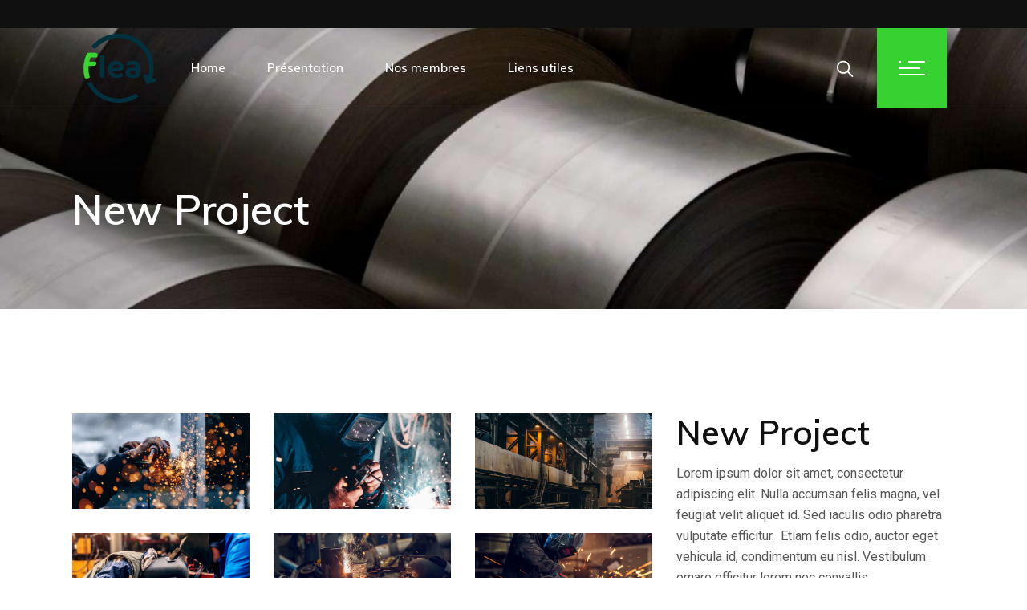

--- FILE ---
content_type: text/css
request_url: https://www.flea.lu/wp-content/plugins/stal-core/assets/css/stal-core.min.css?ver=6.8.3
body_size: 25980
content:
.stal-core-page-inline-style{position:absolute!important;width:0;height:0;line-height:1;display:none}.kc-elm.qodef-shortcode .fa,.kc-elm.qodef-shortcode .fas{font-family:'Font Awesome 5 Free';font-weight:900}.kc-elm.qodef-shortcode .fa:before,.kc-elm.qodef-shortcode .fas:before{font-family:inherit;font-weight:inherit}.kc-elm.qodef-shortcode .fab{font-family:'Font Awesome 5 Brands';font-weight:400}.kc-elm.qodef-shortcode .fab:before{font-family:inherit;font-weight:inherit}.qodef-shortcode .last_toggle_el_margin,.qodef-shortcode .wpb_button,.qodef-shortcode .wpb_content_element,.qodef-shortcode .wpb_row,.qodef-shortcode ul.wpb_thumbnails-fluid>li{margin-bottom:0!important}#qodef-back-to-top{position:fixed;width:50px;height:50px;right:25px;bottom:25px;margin:0;background-color:#ee0d08;opacity:0;visibility:hidden;z-index:10000}#qodef-back-to-top:after,#qodef-back-to-top:before{content:'';position:absolute;height:0;width:50%;background:#101010;z-index:1;-webkit-transition:.3s cubic-bezier(.785,.135,.15,.86);-o-transition:.3s cubic-bezier(.785,.135,.15,.86);transition:.3s cubic-bezier(.785,.135,.15,.86)}#qodef-back-to-top:before{bottom:0;left:0;top:auto}#qodef-back-to-top:after{top:0;right:0;bottom:auto}#qodef-back-to-top .qodef-back-to-top-icon{position:relative;display:-webkit-box;display:-ms-flexbox;display:flex;-webkit-box-align:center;-ms-flex-align:center;align-items:center;-webkit-box-pack:center;-ms-flex-pack:center;justify-content:center;height:100%;font-size:20px;color:#fff;background-color:transparent;overflow:hidden;z-index:2;-webkit-transition:color .2s ease-out,background-color .2s ease-out,border-color .2s ease-out;-o-transition:color .2s ease-out,background-color .2s ease-out,border-color .2s ease-out;transition:color .2s ease-out,background-color .2s ease-out,border-color .2s ease-out}#qodef-back-to-top .qodef-back-to-top-icon *{display:block;line-height:inherit}#qodef-back-to-top:hover:before{height:100%;top:0;bottom:auto}#qodef-back-to-top:hover:after{height:100%;bottom:0;top:auto}#qodef-back-to-top.qodef--off{opacity:0;visibility:hidden;-webkit-transition:opacity .15s ease,visibility 0s .15s;-o-transition:opacity .15s ease,visibility 0s .15s;transition:opacity .15s ease,visibility 0s .15s}#qodef-back-to-top.qodef--on{opacity:1;visibility:visible;-webkit-transition:opacity .3s ease;-o-transition:opacity .3s ease;transition:opacity .3s ease}.qodef-blog.qodef-item-layout--compact article.has-post-thumbnail .qodef-e-media{margin:0}.qodef-blog.qodef-item-layout--compact article .qodef-e-content{background-color:#fff;padding:21px 28px 18px}@media only screen and (max-width:1024px){.qodef-blog.qodef-item-layout--compact article .qodef-e-content{padding:21px 23px 27px}}.qodef-blog.qodef-item-layout--compact article .qodef-e-info-date a{position:relative}.qodef-blog.qodef-item-layout--compact article .qodef-e-info-date a:hover{color:#101010!important}.qodef-blog.qodef-item-layout--compact article .qodef-e-info-date:before{display:none}.qodef-blog.qodef-item-layout--compact article .qodef-e-excerpt{margin-top:10px;font-size:16px}.qodef-blog.qodef-item-layout--compact article .qodef-e-read-more{margin-top:0}.qodef-blog.qodef-item-layout--compact article .qodef-e-info.qodef-info--bottom{margin:18px 0}.qodef-blog.qodef-item-layout--compact.qodef-col-num--1 article:not(:last-child) .qodef-e-info.qodef-info--bottom{margin-bottom:18px}.qodef-blog.qodef-item-layout--compact.qodef-col-num--1 article:not(:last-child).format-link .qodef-e-link{margin-bottom:50px}.qodef-blog.qodef-item-layout--compact.qodef-col-num--1 article:not(:last-child).format-quote .qodef-e-quote{margin-bottom:50px}.qodef-blog.qodef-item-layout--compact:not([class*=qodef-col-num--1]) article.format-link .qodef-e-link{background-color:#fff;padding:115px 40px 111px}.qodef-blog.qodef-item-layout--compact:not([class*=qodef-col-num--1]) article.format-link .qodef-icon-elegant-icons{right:40px;font-size:140px}.qodef-blog.qodef-item-layout--compact:not([class*=qodef-col-num--1]) article.format-quote .qodef-icon-linea-icons{right:32px;top:30px}.qodef-blog.qodef-item-layout--compact:not([class*=qodef-col-num--1]) article.format-quote .qodef-e-quote{background-color:#fff;padding:92px 38px 94px}.qodef-blog.qodef-item-layout--compact:not([class*=qodef-col-num--1]) article.format-quote .qodef-e-quote:before{font-size:540px}.qodef-blog.qodef-item-layout--compact:not([class*=qodef-col-num--1]) article.format-quote .qodef-e-quote-author-position{margin-top:22px}.qodef-blog.qodef-item-layout--metro{margin:0}.qodef-blog.qodef-item-layout--metro article .qodef-e-media-image.qodef--background{margin-bottom:0}.qodef-blog.qodef-item-layout--metro article .qodef-e-content{position:absolute;top:0;left:0;width:100%;height:100%;display:-webkit-box;display:-ms-flexbox;display:flex;-webkit-box-pack:end;-ms-flex-pack:end;justify-content:flex-end;-webkit-box-orient:vertical;-webkit-box-direction:normal;-ms-flex-direction:column;flex-direction:column;padding:20px 40px 35px;background-color:rgba(16,16,16,.12)}.qodef-blog.qodef-item-layout--metro article .qodef-e-content a{position:relative;z-index:3}.qodef-blog.qodef-item-layout--metro article .qodef-e-title{color:#fff}.qodef-blog.qodef-item-layout--metro article .qodef-e-title a{color:inherit}.qodef-blog.qodef-item-layout--metro article .qodef-e-info>*{color:#fff}.qodef-blog.qodef-item-layout--metro article .qodef-e-info.qodef-info--top{margin-bottom:0}.qodef-blog.qodef-item-layout--metro article .qodef-e-post-link{z-index:2}.qodef-blog.qodef-item-layout--metro article.format-audio .qodef-e-media-image:after,.qodef-blog.qodef-item-layout--metro article.format-gallery .qodef-e-media-image:after,.qodef-blog.qodef-item-layout--metro article.format-video .qodef-e-media-image:after{position:absolute;top:calc(50% - 36px);left:calc(50% - 36px);content:'\45';font-family:ElegantIcons;font-size:72px;line-height:1;font-style:normal;font-weight:400;font-variant:normal;text-transform:none;color:#fff;speak:none;-webkit-font-smoothing:antialiased;z-index:1;border:3px solid #fff}.qodef-blog.qodef-item-layout--metro article.format-gallery .qodef-e-media-image:after{content:'\e006'}.qodef-blog.qodef-item-layout--metro article.format-video .qodef-e-media-image:after{content:'\45'}.qodef-blog.qodef-item-layout--metro article.format-audio .qodef-e-media-image:after{content:'\e027'}.qodef-blog.qodef-item-layout--metro article.format-link .qodef-e-link{padding:83px 68px}.qodef-blog.qodef-item-layout--metro article.format-link .qodef-icon-elegant-icons{right:84px;font-size:144px}.qodef-blog.qodef-item-layout--metro article.format-quote .qodef-e-quote{padding:83px 68px 87px}.qodef-blog.qodef-item-layout--metro article.format-quote .qodef-e-quote:before{font-size:582px}.qodef-blog.qodef-item-layout--metro article.format-quote .qodef-e-quote-author{margin:20px 0 4px}.qodef-blog.qodef-item-layout--metro.qodef-items--fixed article.format-link .qodef-e-link{display:-webkit-box;display:-ms-flexbox;display:flex;-webkit-box-pack:center;-ms-flex-pack:center;justify-content:center;-webkit-box-orient:vertical;-webkit-box-direction:normal;-ms-flex-direction:column;flex-direction:column;height:100%;padding-top:40px;padding-bottom:40px}.qodef-blog.qodef-item-layout--metro.qodef-items--fixed article.format-quote .qodef-e-quote{display:-webkit-box;display:-ms-flexbox;display:flex;-webkit-box-pack:center;-ms-flex-pack:center;justify-content:center;-webkit-box-orient:vertical;-webkit-box-direction:normal;-ms-flex-direction:column;flex-direction:column;height:100%;padding-top:40px;padding-bottom:40px}.qodef-blog.qodef-item-layout--minimal article .qodef-e-info.qodef-info--bottom{margin-top:5px}.qodef-blog.qodef-item-layout--simple article.format-standard.has-post-thumbnail a:hover img{-webkit-transform:translateX(3px) scale(1.07);-ms-transform:translateX(3px) scale(1.07);transform:translateX(3px) scale(1.07)}.qodef-blog.qodef-item-layout--simple article.format-standard.has-post-thumbnail a img{-webkit-transform:translateX(0) scale(1.07);-ms-transform:translateX(0) scale(1.07);transform:translateX(0) scale(1.07);-webkit-transition:-webkit-transform .5s cubic-bezier(.29,.21,0,.97);transition:-webkit-transform .5s cubic-bezier(.29,.21,0,.97);-o-transition:transform .5s cubic-bezier(.29,.21,0,.97);transition:transform .5s cubic-bezier(.29,.21,0,.97);transition:transform .5s cubic-bezier(.29,.21,0,.97),-webkit-transform .5s cubic-bezier(.29,.21,0,.97)}.qodef-blog.qodef-item-layout--simple article .qodef-e-inner{display:-webkit-box;display:-ms-flexbox;display:flex;-webkit-box-align:center;-ms-flex-align:center;align-items:center}.qodef-blog.qodef-item-layout--simple article .qodef-e-inner .qodef-e-info-item{line-height:1em}.qodef-blog.qodef-item-layout--simple article .qodef-e-media-image{-ms-flex-negative:0;flex-shrink:0;width:81px;margin:0 19px 0 0;overflow:hidden}.qodef-blog.qodef-item-layout--simple article .qodef-e-title a{color:#101010}.qodef-blog.qodef-item-layout--simple article .qodef-e-title a:hover{color:#ee0d08}.qodef-blog.qodef-item-layout--simple article .qodef-e-info-date a{font-size:13px;font-weight:400;text-transform:uppercase;color:#747474;position:relative;display:inline-block;padding-bottom:5px}.qodef-blog.qodef-item-layout--simple article .qodef-e-info-date a:hover{color:#101010}.qodef-blog.qodef-item-layout--simple article .qodef-e-info-date a:hover:before{width:100%;-webkit-transform:scaleX(1);-ms-transform:scaleX(1);transform:scaleX(1)}.qodef-blog.qodef-item-layout--simple article .qodef-e-info-date a:before{content:'';position:absolute;left:0;bottom:5px;top:auto;width:100%;height:1px;background-color:currentColor;-webkit-transform:scaleX(0);-ms-transform:scaleX(0);transform:scaleX(0);-webkit-transform-origin:0 0;-ms-transform-origin:0 0;transform-origin:0 0;-webkit-transition:background-color 0s ease,-webkit-transform .3s cubic-bezier(.785,.135,.15,.86);transition:background-color 0s ease,-webkit-transform .3s cubic-bezier(.785,.135,.15,.86);-o-transition:transform .3s cubic-bezier(.785,.135,.15,.86),background-color 0s ease;transition:transform .3s cubic-bezier(.785,.135,.15,.86),background-color 0s ease;transition:transform .3s cubic-bezier(.785,.135,.15,.86),background-color 0s ease,-webkit-transform .3s cubic-bezier(.785,.135,.15,.86)}.qodef-blog.qodef-item-layout--standard-no-image .qodef-e-excerpt{margin-top:14px}.qodef-blog.qodef-item-layout--standard-no-image .qodef-e-info.qodef-info--bottom{margin-top:3px;margin-bottom:5px}.qodef-blog.qodef-item-layout--standard-no-image .qodef-e-info-date a{position:relative}.qodef-blog.qodef-item-layout--standard-no-image .qodef-e-info-date a:hover{color:#101010!important}.qodef-blog.qodef-item-layout--standard-no-image .qodef-e-info-date:before{display:none}.qodef-blog.qodef-item-layout--standard-no-image.qodef-col-num--1 article:not(:last-child) .qodef-e-info.qodef-info--bottom{margin-bottom:21px}.qodef-blog.qodef-item-layout--standard-no-image.qodef-col-num--1 article:not(:last-child).format-link .qodef-e-link{margin-bottom:50px}.qodef-blog.qodef-item-layout--standard-no-image.qodef-col-num--1 article:not(:last-child).format-quote .qodef-e-quote{margin-bottom:50px}.qodef-blog.qodef-item-layout--standard-no-image:not([class*=qodef-col-num--1]) article.format-link .qodef-e-link{padding:76px}.qodef-blog.qodef-item-layout--standard-no-image:not([class*=qodef-col-num--1]) article.format-link .qodef-icon-elegant-icons{right:40px;font-size:140px}.qodef-blog.qodef-item-layout--standard-no-image:not([class*=qodef-col-num--1]) article.format-quote .qodef-e-quote{padding:76px}.qodef-blog.qodef-item-layout--standard-no-image:not([class*=qodef-col-num--1]) article.format-quote .qodef-e-quote:before{font-size:540px}.qodef-blog.qodef-item-layout--standard-simple .has-post-thumbnail .qodef-e-media{margin:0 0 26px}.qodef-blog.qodef-item-layout--standard-simple .qodef-e-info.qodef-info--top{margin:0}.qodef-blog.qodef-item-layout--standard-simple .qodef-e-info.qodef-info--bottom{margin-top:7px}.qodef-blog.qodef-item-layout--standard-simple .qodef-e-info-date a{position:relative}.qodef-blog.qodef-item-layout--standard-simple .qodef-e-info-date a:hover{color:#101010}.qodef-blog.qodef-item-layout--standard-simple .qodef-e-info-date a:hover:before{width:100%;-webkit-transform:scaleX(1);-ms-transform:scaleX(1);transform:scaleX(1)}.qodef-blog.qodef-item-layout--standard-simple .qodef-e-info-date a:before{content:'';position:absolute;left:0;bottom:5px;top:auto;width:100%;height:1px;background-color:currentColor;-webkit-transform:scaleX(0);-ms-transform:scaleX(0);transform:scaleX(0);-webkit-transform-origin:0 0;-ms-transform-origin:0 0;transform-origin:0 0;-webkit-transition:background-color 0s ease,-webkit-transform .3s cubic-bezier(.785,.135,.15,.86);transition:background-color 0s ease,-webkit-transform .3s cubic-bezier(.785,.135,.15,.86);-o-transition:transform .3s cubic-bezier(.785,.135,.15,.86),background-color 0s ease;transition:transform .3s cubic-bezier(.785,.135,.15,.86),background-color 0s ease;transition:transform .3s cubic-bezier(.785,.135,.15,.86),background-color 0s ease,-webkit-transform .3s cubic-bezier(.785,.135,.15,.86)}.qodef-blog.qodef-item-layout--standard-simple .qodef-e-info-date:before{display:none}@media only screen and (max-width:1024px){.qodef-blog.qodef-item-layout--standard-simple .qodef-e-content{margin-bottom:20px}}.qodef-blog.qodef-item-layout--standard-simple.qodef-col-num--1 article:not(:last-child) .qodef-e-info.qodef-info--bottom{margin-bottom:21px}.qodef-blog.qodef-item-layout--standard-simple.qodef-col-num--1 article:not(:last-child).format-link .qodef-e-link{margin-bottom:50px}.qodef-blog.qodef-item-layout--standard-simple.qodef-col-num--1 article:not(:last-child).format-quote .qodef-e-quote{margin-bottom:50px}.qodef-blog.qodef-item-layout--standard-simple:not([class*=qodef-col-num--1]) article.format-link .qodef-e-link{padding:76px}.qodef-blog.qodef-item-layout--standard-simple:not([class*=qodef-col-num--1]) article.format-link .qodef-icon-elegant-icons{right:40px;font-size:140px}.qodef-blog.qodef-item-layout--standard-simple:not([class*=qodef-col-num--1]) article.format-quote .qodef-e-quote{padding:76px}.qodef-blog.qodef-item-layout--standard-simple:not([class*=qodef-col-num--1]) article.format-quote .qodef-e-quote:before{font-size:540px}.qodef-blog.qodef-item-layout--standard.qodef-col-num--1 article:not(:last-child) .qodef-e-info.qodef-info--bottom{margin-bottom:21px}.qodef-blog.qodef-item-layout--standard.qodef-col-num--1 article:not(:last-child).format-link .qodef-e-link{margin-bottom:50px}.qodef-blog.qodef-item-layout--standard.qodef-col-num--1 article:not(:last-child).format-quote .qodef-e-quote{margin-bottom:50px}.qodef-blog.qodef-item-layout--standard:not([class*=qodef-col-num--1]) article.format-link .qodef-e-link{padding:76px}.qodef-blog.qodef-item-layout--standard:not([class*=qodef-col-num--1]) article.format-link .qodef-icon-elegant-icons{right:40px;font-size:140px}.qodef-blog.qodef-item-layout--standard:not([class*=qodef-col-num--1]) article.format-quote .qodef-e-quote{padding:76px}.qodef-blog.qodef-item-layout--standard:not([class*=qodef-col-num--1]) article.format-quote .qodef-e-quote:before{font-size:540px}#qodef-author-info{position:relative;display:inline-block;width:100%;vertical-align:top;margin-top:73px;margin-bottom:94px}#qodef-author-info .qodef-m-inner{position:relative;display:-webkit-box;display:-ms-flexbox;display:flex;-webkit-box-align:center;-ms-flex-align:center;align-items:center;background-color:#f1f3f5;-webkit-box-sizing:border-box;box-sizing:border-box;padding:23px 75px 23px 23px}@media only screen and (max-width:680px){#qodef-author-info .qodef-m-inner{padding:23px}}#qodef-author-info .qodef-m-image{-ms-flex-negative:0;flex-shrink:0;margin-right:28px}#qodef-author-info .qodef-m-image a,#qodef-author-info .qodef-m-image img{display:block}#qodef-author-info .qodef-m-author-position{color:#ee0d08;margin:0}#qodef-author-info .qodef-m-author{margin:4px 0 0}#qodef-author-info .qodef-m-email{margin:5px 0 0}#qodef-author-info .qodef-m-description{margin:17px 0 0}#qodef-author-info .qodef-m-social-icons{margin-top:20px}#qodef-author-info .qodef-m-social-icons a{position:relative;display:inline-block;vertical-align:top;font-size:16px;color:#fff;background-color:#ee0d08;width:40px;height:40px;line-height:44px;text-align:center;-webkit-transition:background-color .2s ease-in-out;-o-transition:background-color .2s ease-in-out;transition:background-color .2s ease-in-out;margin-right:4px}#qodef-author-info .qodef-m-social-icons a:hover{background-color:#c60400}#qodef-author-info .qodef-m-social-icons a:last-child{margin-right:0}#qodef-related-posts{position:relative;display:inline-block;width:100%;vertical-align:top;margin-top:86px}#qodef-single-post-navigation{position:relative;display:inline-block;width:100%;vertical-align:top;margin:41px 0 43px}@media only screen and (max-width:680px){#qodef-single-post-navigation{margin-top:45px}}#qodef-single-post-navigation .qodef-m-inner{position:relative;display:-webkit-box;display:-ms-flexbox;display:flex;-webkit-box-align:center;-ms-flex-align:center;align-items:center;-webkit-box-pack:justify;-ms-flex-pack:justify;justify-content:space-between}#qodef-single-post-navigation .qodef-m-inner:after{content:'';position:absolute;top:50%;-webkit-transform:translate(-50%,-50%);-ms-transform:translate(-50%,-50%);transform:translate(-50%,-50%);left:50%;width:calc(100% - 344px);height:1px;background-color:#e7e7e7}@media only screen and (max-width:680px){#qodef-single-post-navigation .qodef-m-inner:after{display:none}}@media only screen and (max-width:680px){#qodef-single-post-navigation .qodef-blog-single-nav-thumbnail{display:none!important}}#qodef-single-post-navigation .qodef-m-nav{position:relative;display:-webkit-box;display:-ms-flexbox;display:flex;-webkit-box-align:center;-ms-flex-align:center;align-items:center}#qodef-single-post-navigation .qodef-m-nav>*{display:block;line-height:inherit}#qodef-single-post-navigation .qodef-m-nav.qodef--next .qodef-icon-linea-icons,#qodef-single-post-navigation .qodef-m-nav.qodef--prev .qodef-icon-linea-icons{font-size:30px;padding:10px 30px;background-color:#101010;-webkit-transition:background-color .2s ease-out;-o-transition:background-color .2s ease-out;transition:background-color .2s ease-out;color:#fff;height:82px;line-height:72px;width:82px;text-indent:-5px}@media only screen and (max-width:680px){#qodef-single-post-navigation .qodef-m-nav.qodef--next .qodef-icon-linea-icons,#qodef-single-post-navigation .qodef-m-nav.qodef--prev .qodef-icon-linea-icons{height:62px;line-height:52px;width:62px;text-indent:-15px}}#qodef-single-post-navigation .qodef-m-nav.qodef--next:hover .qodef-icon-linea-icons,#qodef-single-post-navigation .qodef-m-nav.qodef--prev:hover .qodef-icon-linea-icons{background-color:#ee0d08;-webkit-transition:background-color .2s ease-out;-o-transition:background-color .2s ease-out;transition:background-color .2s ease-out}#qodef-single-post-navigation .qodef-m-nav.qodef--prev{left:0}#qodef-single-post-navigation .qodef-m-nav.qodef--prev .qodef-icon-elegant-icons{margin-right:4px}#qodef-single-post-navigation .qodef-m-nav.qodef--next{-webkit-box-orient:horizontal;-webkit-box-direction:reverse;-ms-flex-direction:row-reverse;flex-direction:row-reverse;right:0;margin-left:auto;text-align:right}#qodef-single-post-navigation .qodef-m-nav.qodef--next .qodef-icon-elegant-icons{margin-left:4px}#qodef-single-post-navigation .qodef-icon-elegant-icons{font-size:30px}#qodef-single-post-navigation .qodef-m-nav-label{font-family:Roboto,sans-serif;font-size:17px;font-weight:400;text-transform:uppercase;color:#101010}.qodef-contact-form-7{position:relative;display:inline-block;width:100%;vertical-align:top}.qodef-contact-form-7 textarea{padding-bottom:40px}.qodef-contact-form-7 .ajax-loader{position:absolute;right:-10px}.qodef-fullscreen-menu-opener{position:relative;display:inline-block;vertical-align:middle}.qodef-fullscreen-menu-opener .qodef-open-icon{position:relative;visibility:visible}.qodef-fullscreen-menu-opener .qodef-close-icon{position:absolute;top:50%;left:50%;visibility:hidden;-webkit-transform:translate(-50%,-50%);-ms-transform:translate(-50%,-50%);transform:translate(-50%,-50%)}.qodef-fullscreen-menu-opener.qodef-fullscreen-menu-opener--icon-pack{font-size:35px}.qodef-fullscreen-menu-opener.qodef-fullscreen-menu-opener--icon-pack *{display:inline-block;line-height:inherit}.qodef-fullscreen-menu-opener.qodef-fullscreen-menu-opener--icon-pack :before{display:inline-block;line-height:inherit}.qodef-fullscreen-menu-opener.qodef-fullscreen-menu-opener--svg-path span{position:relative}.qodef-fullscreen-menu-opener.qodef-fullscreen-menu-opener--svg-path span>*{vertical-align:middle}.qodef-fullscreen-menu-opener.qodef-fullscreen-menu-opener--svg-path span path,.qodef-fullscreen-menu-opener.qodef-fullscreen-menu-opener--svg-path span>*{fill:currentColor;stroke:currentColor}.qodef-fullscreen-menu-opener.qodef-fullscreen-menu-opener--predefined{line-height:1;display:-webkit-box;display:-ms-flexbox;display:flex;height:100%;-webkit-box-align:center;-ms-flex-align:center;align-items:center;background-color:#ee0d08;color:#fff;padding:0 27px}.qodef-fullscreen-menu-opener.qodef-fullscreen-menu-opener--predefined .qodef-lines{position:relative;display:block;width:33px;height:18px}.qodef-fullscreen-menu-opener.qodef-fullscreen-menu-opener--predefined .qodef-lines .qodef-line{position:absolute;left:0;height:2px;width:100%;background-color:currentColor;-webkit-transition:top .3s ease,-webkit-transform .3s ease;transition:top .3s ease,-webkit-transform .3s ease;-o-transition:top .3s ease,transform .3s ease;transition:top .3s ease,transform .3s ease;transition:top .3s ease,transform .3s ease,-webkit-transform .3s ease}.qodef-fullscreen-menu-opener.qodef-fullscreen-menu-opener--predefined .qodef-lines .qodef-line.qodef-line-1{top:0;width:3px}.qodef-fullscreen-menu-opener.qodef-fullscreen-menu-opener--predefined .qodef-lines .qodef-line.qodef-line-2{top:0;right:0;left:auto;width:21px;-webkit-transition:width .3s cubic-bezier(.29,.21,0,.97);-o-transition:width .3s cubic-bezier(.29,.21,0,.97);transition:width .3s cubic-bezier(.29,.21,0,.97)}.qodef-fullscreen-menu-opener.qodef-fullscreen-menu-opener--predefined .qodef-lines .qodef-line.qodef-line-3{top:8px;width:27px;-webkit-transition:left .3s cubic-bezier(.29,.21,0,.97);-o-transition:left .3s cubic-bezier(.29,.21,0,.97);transition:left .3s cubic-bezier(.29,.21,0,.97)}.qodef-fullscreen-menu-opener.qodef-fullscreen-menu-opener--predefined .qodef-lines .qodef-line.qodef-line-4{bottom:0;width:100%;-webkit-transition:width .3s cubic-bezier(.29,.21,0,.97);-o-transition:width .3s cubic-bezier(.29,.21,0,.97);transition:width .3s cubic-bezier(.29,.21,0,.97)}.qodef-fullscreen-menu-opener.qodef-fullscreen-menu-opener--predefined .qodef-lines .qodef-line.qodef-line-5{bottom:0;left:30px;width:3px}.qodef-fullscreen-menu-animate--in .qodef-fullscreen-menu-opener.qodef-fullscreen-menu-opener--predefined .qodef-lines .qodef-line{width:4px}.qodef-fullscreen-menu-animate--in .qodef-fullscreen-menu-opener.qodef-fullscreen-menu-opener--predefined .qodef-lines .qodef-line.qodef-line-3{left:14px}.qodef-fullscreen-menu-animate--in .qodef-fullscreen-menu-opener.qodef-fullscreen-menu-opener--predefined .qodef-lines .qodef-line.qodef-line-5{bottom:0;right:0;left:auto}.qodef-fullscreen-menu-opener.qodef-fullscreen-menu-opener--predefined:hover .qodef-lines .qodef-line.qodef-line-1{top:0;width:3px}.qodef-fullscreen-menu-opener.qodef-fullscreen-menu-opener--predefined:hover .qodef-lines .qodef-line.qodef-line-2{width:100%;-webkit-transition:width .3s cubic-bezier(.29,.21,0,.97);-o-transition:width .3s cubic-bezier(.29,.21,0,.97);transition:width .3s cubic-bezier(.29,.21,0,.97)}.qodef-fullscreen-menu-opener.qodef-fullscreen-menu-opener--predefined:hover .qodef-lines .qodef-line.qodef-line-3{left:6px;-webkit-transition:left .3s cubic-bezier(.29,.21,0,.97);-o-transition:left .3s cubic-bezier(.29,.21,0,.97);transition:left .3s cubic-bezier(.29,.21,0,.97)}.qodef-fullscreen-menu-opener.qodef-fullscreen-menu-opener--predefined:hover .qodef-lines .qodef-line.qodef-line-4{width:21px;-webkit-transition:width .3s cubic-bezier(.29,.21,0,.97);-o-transition:width .3s cubic-bezier(.29,.21,0,.97);transition:width .3s cubic-bezier(.29,.21,0,.97)}.qodef-fullscreen-menu-opener.qodef-fullscreen-menu-opener--predefined:hover .qodef-close-icon .qodef-lines .qodef-line.qodef-line-1{left:29px}.qodef-fullscreen-menu-opener.qodef-fullscreen-menu-opener--predefined:hover .qodef-close-icon .qodef-lines .qodef-line.qodef-line-2{top:calc(100% - 2px);-webkit-transition:top .3s cubic-bezier(.29,.21,0,.97);-o-transition:top .3s cubic-bezier(.29,.21,0,.97);transition:top .3s cubic-bezier(.29,.21,0,.97)}.qodef-fullscreen-menu-opener.qodef-fullscreen-menu-opener--predefined:hover .qodef-close-icon .qodef-lines .qodef-line.qodef-line-3{left:14px;-webkit-transform:rotate(360deg);-ms-transform:rotate(360deg);transform:rotate(360deg);-webkit-transition:-webkit-transform .3s cubic-bezier(.29,.21,0,.97) .2s;transition:-webkit-transform .3s cubic-bezier(.29,.21,0,.97) .2s;-o-transition:transform .3s cubic-bezier(.29,.21,0,.97) .2s;transition:transform .3s cubic-bezier(.29,.21,0,.97) .2s;transition:transform .3s cubic-bezier(.29,.21,0,.97) .2s,-webkit-transform .3s cubic-bezier(.29,.21,0,.97) .2s}.qodef-fullscreen-menu-opener.qodef-fullscreen-menu-opener--predefined:hover .qodef-close-icon .qodef-lines .qodef-line.qodef-line-4{left:0;bottom:calc(100% - 2px);-webkit-transition:bottom .3s cubic-bezier(.29,.21,0,.97);-o-transition:bottom .3s cubic-bezier(.29,.21,0,.97);transition:bottom .3s cubic-bezier(.29,.21,0,.97)}.qodef-fullscreen-menu-opener.qodef-fullscreen-menu-opener--predefined:hover .qodef-close-icon .qodef-lines .qodef-line.qodef-line-5{right:calc(100% - 4px)}.qodef-fullscreen-menu-opener .qodef-close-icon .qodef-lines .qodef-line{width:4px!important}.qodef-fullscreen-menu-opener .qodef-close-icon .qodef-lines .qodef-line.qodef-line-1{left:0;-webkit-transition:left .3s cubic-bezier(.29,.21,0,.97);-o-transition:left .3s cubic-bezier(.29,.21,0,.97);transition:left .3s cubic-bezier(.29,.21,0,.97)}.qodef-fullscreen-menu-opener .qodef-close-icon .qodef-lines .qodef-line.qodef-line-2{-webkit-transition:top .3s cubic-bezier(.29,.21,0,.97);-o-transition:top .3s cubic-bezier(.29,.21,0,.97);transition:top .3s cubic-bezier(.29,.21,0,.97)}.qodef-fullscreen-menu-opener .qodef-close-icon .qodef-lines .qodef-line.qodef-line-3{left:14px;-webkit-transition:-webkit-transform .3s cubic-bezier(.29,.21,0,.97) .2s;transition:-webkit-transform .3s cubic-bezier(.29,.21,0,.97) .2s;-o-transition:transform .3s cubic-bezier(.29,.21,0,.97) .2s;transition:transform .3s cubic-bezier(.29,.21,0,.97) .2s;transition:transform .3s cubic-bezier(.29,.21,0,.97) .2s,-webkit-transform .3s cubic-bezier(.29,.21,0,.97) .2s}.qodef-fullscreen-menu-opener .qodef-close-icon .qodef-lines .qodef-line.qodef-line-4{-webkit-transition:bottom .3s cubic-bezier(.29,.21,0,.97);-o-transition:bottom .3s cubic-bezier(.29,.21,0,.97);transition:bottom .3s cubic-bezier(.29,.21,0,.97)}.qodef-fullscreen-menu-opener .qodef-close-icon .qodef-lines .qodef-line.qodef-line-5{bottom:0;right:0;left:auto;-webkit-transition:right .3s cubic-bezier(.29,.21,0,.97);-o-transition:right .3s cubic-bezier(.29,.21,0,.97);transition:right .3s cubic-bezier(.29,.21,0,.97)}.qodef-header--light:not(.qodef-fullscreen-menu--opened) .qodef-fullscreen-menu-opener.qodef-fullscreen-menu-opener--predefined{background-color:#fff}.qodef-header--light:not(.qodef-fullscreen-menu--opened) .qodef-fullscreen-menu-opener.qodef-fullscreen-menu-opener--predefined .qodef-line{background-color:#101010}.qodef-header--light:not(.qodef-fullscreen-menu--opened) .qodef-fullscreen-menu-opener.qodef-fullscreen-menu-opener--icon-pack .qodef-side-area-opener-icon{color:#fff}.qodef-header--light:not(.qodef-fullscreen-menu--opened) .qodef-fullscreen-menu-opener.qodef-fullscreen-menu-opener--svg-path .qodef-side-menu-icon path,.qodef-header--light:not(.qodef-fullscreen-menu--opened) .qodef-fullscreen-menu-opener.qodef-fullscreen-menu-opener--svg-path .qodef-side-menu-icon>*{fill:#fff;stroke:#fff}.qodef-header--dark:not(.qodef-fullscreen-menu--opened) .qodef-fullscreen-menu-opener.qodef-fullscreen-menu-opener--predefined{background-color:#101010}.qodef-header--dark:not(.qodef-fullscreen-menu--opened) .qodef-fullscreen-menu-opener.qodef-fullscreen-menu-opener--predefined .qodef-line{background-color:#fff}.qodef-header--dark:not(.qodef-fullscreen-menu--opened) .qodef-fullscreen-menu-opener.qodef-fullscreen-menu-opener--icon-pack .qodef-side-area-opener-icon{color:#000}.qodef-header--dark:not(.qodef-fullscreen-menu--opened) .qodef-fullscreen-menu-opener.qodef-fullscreen-menu-opener--svg-path .qodef-side-menu-icon path,.qodef-header--dark:not(.qodef-fullscreen-menu--opened) .qodef-fullscreen-menu-opener.qodef-fullscreen-menu-opener--svg-path .qodef-side-menu-icon>*{fill:#000;stroke:#000}.qodef-fullscreen-menu-holder{position:fixed;top:0;left:0;width:100%;height:100%;overflow-x:hidden!important;visibility:hidden;opacity:0;z-index:99;background-color:#fff}.qodef-fullscreen-menu-holder .qodef-fullscreen-menu-holder-inner{display:-webkit-box;display:-ms-flexbox;display:flex;-webkit-box-pack:center;-ms-flex-pack:center;justify-content:center;-webkit-box-orient:vertical;-webkit-box-direction:normal;-ms-flex-direction:column;flex-direction:column;-webkit-box-align:center;-ms-flex-align:center;align-items:center;width:100%;height:100%}.qodef-fullscreen-menu-holder .qodef-fullscreen-menu-holder-inner>nav.qodef-fullscreen-menu{width:68%}.qodef-fullscreen-menu-holder .qodef-content-grid{height:100%}.qodef-fullscreen-menu-holder .qodef-content-grid nav.qodef-fullscreen-menu{width:100%}.qodef-fullscreen-menu-holder nav.qodef-fullscreen-menu{position:relative;top:0;margin:0 auto;text-align:left}.qodef-fullscreen-menu-holder nav.qodef-fullscreen-menu ul{position:relative;list-style:none;padding:0;margin:0}.qodef-fullscreen-menu-holder nav.qodef-fullscreen-menu ul li{margin:0;padding:0;text-align:left;-webkit-transform:translateX(-5%);-ms-transform:translateX(-5%);transform:translateX(-5%);opacity:0}.qodef-fullscreen-menu-holder nav.qodef-fullscreen-menu ul li a{position:relative;display:inline-block;vertical-align:middle;margin:19px 0;font-family:Muli,sans-serif;font-weight:600;font-size:42px;line-height:1.12em;padding:0 9px;-webkit-transition:color .2s ease-out;-o-transition:color .2s ease-out;transition:color .2s ease-out}@media only screen and (min-width:1025px){.qodef-fullscreen-menu-holder nav.qodef-fullscreen-menu ul li a:hover{color:#101010}}@media only screen and (max-width:1024px){.qodef-fullscreen-menu-holder nav.qodef-fullscreen-menu ul li a{font-size:27px;margin:19px 0}}.qodef-fullscreen-menu-holder nav.qodef-fullscreen-menu ul li a .qodef-menu-item-inner{position:relative}.qodef-fullscreen-menu-holder nav.qodef-fullscreen-menu ul li a .qodef-menu-item-inner:before{content:'';position:absolute;left:0;bottom:2px;top:auto;width:100%;height:2px;background-color:currentColor;-webkit-transform:scaleX(0);-ms-transform:scaleX(0);transform:scaleX(0);-webkit-transform-origin:0 0;-ms-transform-origin:0 0;transform-origin:0 0;-webkit-transition:.3s cubic-bezier(.785,.135,.15,.86);-o-transition:.3s cubic-bezier(.785,.135,.15,.86);transition:.3s cubic-bezier(.785,.135,.15,.86)}.qodef-fullscreen-menu-holder nav.qodef-fullscreen-menu ul li a:hover{color:#101010}.qodef-fullscreen-menu-holder nav.qodef-fullscreen-menu ul li a:hover .qodef-menu-item-inner:before{width:100%;-webkit-transform:scaleX(1);-ms-transform:scaleX(1);transform:scaleX(1)}.qodef-fullscreen-menu-holder nav.qodef-fullscreen-menu ul li.current-menu-ancestor>a,.qodef-fullscreen-menu-holder nav.qodef-fullscreen-menu ul li.current-menu-item>a{color:#101010}.qodef-fullscreen-menu-holder nav.qodef-fullscreen-menu ul li.current-menu-ancestor>a .qodef-menu-item-inner:before,.qodef-fullscreen-menu-holder nav.qodef-fullscreen-menu ul li.current-menu-item>a .qodef-menu-item-inner:before{width:100%;-webkit-transform:scaleX(1);-ms-transform:scaleX(1);transform:scaleX(1)}.qodef-fullscreen-menu-holder nav.qodef-fullscreen-menu ul li ul{padding:0;margin:-3px 0 -10px}.qodef-fullscreen-menu-holder nav.qodef-fullscreen-menu ul li ul.sub-menu{display:none}.qodef-fullscreen-menu-holder nav.qodef-fullscreen-menu ul li ul li.current-menu-ancestor>a .qodef-menu-item-inner,.qodef-fullscreen-menu-holder nav.qodef-fullscreen-menu ul li ul li.current-menu-item>a .qodef-menu-item-inner{padding-left:20px}.qodef-fullscreen-menu-holder nav.qodef-fullscreen-menu ul li ul li.current-menu-ancestor>a .qodef-menu-item-inner:before,.qodef-fullscreen-menu-holder nav.qodef-fullscreen-menu ul li ul li.current-menu-item>a .qodef-menu-item-inner:before{width:16px}.qodef-fullscreen-menu-holder nav.qodef-fullscreen-menu ul li ul li a{font-size:15px;text-transform:none;margin:8px 0}.qodef-fullscreen-menu-holder nav.qodef-fullscreen-menu ul li ul li a .qodef-menu-item-inner{-webkit-transition:padding .2s ease-out;-o-transition:padding .2s ease-out;transition:padding .2s ease-out}.qodef-fullscreen-menu-holder nav.qodef-fullscreen-menu ul li ul li a .qodef-menu-item-inner:before{content:'';width:0;height:1px;background-color:currentColor;position:absolute;left:0;top:50%;bottom:auto;opacity:1;-webkit-transition:width .2s ease-out;-o-transition:width .2s ease-out;transition:width .2s ease-out}.qodef-fullscreen-menu-holder nav.qodef-fullscreen-menu ul li ul li a:hover{color:#ee0d08}.qodef-fullscreen-menu-holder nav.qodef-fullscreen-menu ul li ul li a:hover .qodef-menu-item-inner{padding-left:20px}.qodef-fullscreen-menu-holder nav.qodef-fullscreen-menu ul li ul li a:hover .qodef-menu-item-inner:before{width:16px}.qodef-fullscreen-menu-holder nav.qodef-fullscreen-menu ul li ul li ul li a{font-size:16px}.qodef-fullscreen-menu-holder nav.qodef-fullscreen-menu ul li ul li:last-child ul:last-child{padding-bottom:0}.qodef-fullscreen-menu--opened .qodef-fullscreen-menu-opener .qodef-open-icon{visibility:hidden}.qodef-fullscreen-menu--opened .qodef-fullscreen-menu-opener .qodef-close-icon{visibility:visible}.qodef-fullscreen-menu--opened .qodef-fullscreen-menu-opener.qodef-fullscreen-menu-opener--predefined{color:#fff;background-color:#101010}.qodef-fullscreen-menu--opened #qodef-page-header,.qodef-fullscreen-menu--opened #qodef-page-mobile-header{visibility:hidden}.qodef-fullscreen-menu--opened .qodef-fullscreen-menu-opener,.qodef-fullscreen-menu--opened .qodef-header-logo-image.qodef--customizer,.qodef-fullscreen-menu--opened .qodef-mobile-header-logo-link{visibility:visible}.qodef-fullscreen-menu--opened #qodef-page-header .qodef-header-logo-link img.qodef--light{opacity:1}.qodef-fullscreen-menu--opened #qodef-page-header .qodef-header-logo-link img.qodef--dark,.qodef-fullscreen-menu--opened #qodef-page-header .qodef-header-logo-link img.qodef--main{opacity:0}@-webkit-keyframes fullscreen-fade-out{0%{opacity:1;visibility:visible}100%{opacity:0;visibility:hidden}}@keyframes fullscreen-fade-out{0%{opacity:1;visibility:visible}100%{opacity:0;visibility:hidden}}@-webkit-keyframes fullscreen-fade-in{0%{opacity:0;visibility:hidden}100%{opacity:1;visibility:visible}}@keyframes fullscreen-fade-in{0%{opacity:0;visibility:hidden}100%{opacity:1;visibility:visible}}@-webkit-keyframes fullscreen-menu-out{0%{opacity:1;-webkit-transform:translateX(0);transform:translateX(0)}100%{opacity:0;-webkit-transform:translateX(-3%);transform:translateX(-3%)}}@keyframes fullscreen-menu-out{0%{opacity:1;-webkit-transform:translateX(0);transform:translateX(0)}100%{opacity:0;-webkit-transform:translateX(-3%);transform:translateX(-3%)}}@-webkit-keyframes fullscreen-menu-in{0%{opacity:0;-webkit-transform:translateX(-3%);transform:translateX(-3%)}100%{opacity:1;-webkit-transform:translateX(0);transform:translateX(0)}}@keyframes fullscreen-menu-in{0%{opacity:0;-webkit-transform:translateX(-3%);transform:translateX(-3%)}100%{opacity:1;-webkit-transform:translateX(0);transform:translateX(0)}}.qodef-fullscreen-menu-animate--in .qodef-fullscreen-menu-holder{-webkit-animation:fullscreen-fade-in .25s linear both;animation:fullscreen-fade-in .25s linear both}.qodef-fullscreen-menu-animate--in .qodef-fullscreen-menu-holder li{-webkit-animation:fullscreen-menu-in .5s forwards cubic-bezier(.785,.135,.15,.86) .25s;animation:fullscreen-menu-in .5s forwards cubic-bezier(.785,.135,.15,.86) .25s}.qodef-fullscreen-menu-animate--in .qodef-fullscreen-menu-holder li:nth-child(1){-webkit-animation-delay:30ms;animation-delay:30ms}.qodef-fullscreen-menu-animate--in .qodef-fullscreen-menu-holder li:nth-child(2){-webkit-animation-delay:60ms;animation-delay:60ms}.qodef-fullscreen-menu-animate--in .qodef-fullscreen-menu-holder li:nth-child(3){-webkit-animation-delay:90ms;animation-delay:90ms}.qodef-fullscreen-menu-animate--in .qodef-fullscreen-menu-holder li:nth-child(4){-webkit-animation-delay:.12s;animation-delay:.12s}.qodef-fullscreen-menu-animate--in .qodef-fullscreen-menu-holder li:nth-child(5){-webkit-animation-delay:.15s;animation-delay:.15s}.qodef-fullscreen-menu-animate--in .qodef-fullscreen-menu-holder li:nth-child(6){-webkit-animation-delay:.18s;animation-delay:.18s}.qodef-fullscreen-menu-animate--in .qodef-fullscreen-menu-holder li:nth-child(7){-webkit-animation-delay:.21s;animation-delay:.21s}.qodef-fullscreen-menu-animate--in .qodef-fullscreen-menu-holder li:nth-child(8){-webkit-animation-delay:.24s;animation-delay:.24s}.qodef-fullscreen-menu-animate--in .qodef-fullscreen-menu-holder li:nth-child(9){-webkit-animation-delay:.27s;animation-delay:.27s}.qodef-fullscreen-menu-animate--in .qodef-fullscreen-menu-holder li:nth-child(10){-webkit-animation-delay:.3s;animation-delay:.3s}.qodef-fullscreen-menu-animate--out .qodef-fullscreen-menu-holder{-webkit-animation:fullscreen-fade-out .25s linear both .15s;animation:fullscreen-fade-out .25s linear both .15s}.qodef-fullscreen-menu-animate--out .qodef-fullscreen-menu-holder li{-webkit-animation:fullscreen-menu-out .75s forwards cubic-bezier(.785,.135,.15,.86);animation:fullscreen-menu-out .75s forwards cubic-bezier(.785,.135,.15,.86)}.qodef-header--light #qodef-page-header .qodef-header-navigation>ul:not(#qodef-sticky-navigation-menu)>li>a{color:#fff}.qodef-header--dark #qodef-page-header .qodef-header-navigation>ul:not(#qodef-sticky-navigation-menu)>li>a{color:#000}#qodef-page-header .qodef-widget-holder{display:-webkit-box;display:-ms-flexbox;display:flex;-webkit-box-align:center;-ms-flex-align:center;align-items:center;height:100%}#qodef-page-header .qodef-widget-holder .widget{margin:0 0 0 30px}#qodef-page-header-inner.qodef-content-grid{padding:0}#qodef-page-header .qodef-header-logo-link.qodef-textual-logo{font-size:25px;font-weight:700;letter-spacing:.01em}#qodef-page-header .qodef-header-logo-link.qodef-textual-logo.has-background-color .qodef-logo-text{display:-webkit-inline-box;display:-ms-inline-flexbox;display:inline-flex;height:100%;-webkit-box-align:center;-ms-flex-align:center;align-items:center;padding:0 21px}#qodef-page-header .qodef-header-logo-link img.qodef--main{opacity:1}#qodef-page-header .qodef-header-logo-link img.qodef--dark,#qodef-page-header .qodef-header-logo-link img.qodef--light{opacity:0}#qodef-page-header .qodef-header-logo-link img:not(.qodef--main){position:absolute;top:50%;left:0;-webkit-transform:translateY(-50%);-ms-transform:translateY(-50%);transform:translateY(-50%)}.qodef-header--light #qodef-page-header .qodef-header-logo-link .qodef--light{opacity:1}.qodef-header--light #qodef-page-header .qodef-header-logo-link .qodef--dark,.qodef-header--light #qodef-page-header .qodef-header-logo-link .qodef--main{opacity:0}.qodef-header--dark #qodef-page-header .qodef-header-logo-link .qodef--dark{opacity:1}.qodef-header--dark #qodef-page-header .qodef-header-logo-link .qodef--light,.qodef-header--dark #qodef-page-header .qodef-header-logo-link .qodef--main{opacity:0}.qodef-header--dark #qodef-page-header .qodef-header-logo-link.qodef-textual-logo.has-background-color .qodef-logo-text{background-color:#101010!important;color:#fff!important}.qodef-header--light #qodef-page-header .qodef-header-logo-link.qodef-textual-logo.has-background-color .qodef-logo-text{background-color:#ee0d08!important;color:#fff!important}#qodef-page-header .qodef-header-logo-image.qodef--customizer{max-height:100%;width:auto;margin-right:auto}.qodef-header--centered #qodef-page-header-inner .qodef-widget-holder-left{margin-right:auto}.qodef-header--centered #qodef-page-header-inner .qodef-header-logo-link{position:absolute;left:50%;-webkit-transform:translateX(-50%);-ms-transform:translateX(-50%);transform:translateX(-50%)}.qodef-header--divided #qodef-page-header .qodef-header-logo-link{margin:0 40px;-ms-flex-negative:0;flex-shrink:0;-webkit-box-pack:center;-ms-flex-pack:center;justify-content:center}.qodef-header--divided #qodef-page-header .qodef-divided--left,.qodef-header--divided #qodef-page-header .qodef-divided--right{width:100%;display:-webkit-box;display:-ms-flexbox;display:flex;-webkit-box-align:center;-ms-flex-align:center;align-items:center}.qodef-header--divided #qodef-page-header .qodef-divided--left{-webkit-box-pack:end;-ms-flex-pack:end;justify-content:flex-end}.qodef-header--divided #qodef-page-header-inner{-webkit-box-align:stretch;-ms-flex-align:stretch;align-items:stretch;-webkit-box-pack:center;-ms-flex-pack:center;justify-content:center}.qodef-header--minimal #qodef-page-header-inner .qodef-header-logo-link{margin-right:auto}.qodef-header--minimal #qodef-page-header-inner .qodef-widget-holder{margin-right:30px}.qodef-header-standard--right #qodef-page-header-inner .qodef-header-logo-link{margin-right:auto}.qodef-header-standard--right #qodef-page-header-inner .qodef-header-navigation>ul>li:first-child{padding-left:0}.qodef-header-standard--center #qodef-page-header-inner>*{-webkit-box-flex:1;-ms-flex:1;flex:1}.qodef-header-standard--center #qodef-page-header-inner>:last-child{-webkit-box-pack:end;-ms-flex-pack:end;justify-content:flex-end}.qodef-header-standard--center #qodef-page-header-inner .qodef-header-navigation>ul>li:first-child{padding-left:0}.qodef-header-standard--left #qodef-page-header-inner{-webkit-box-pack:start;-ms-flex-pack:start;justify-content:flex-start}.qodef-header-standard--left #qodef-page-header-inner .qodef-header-navigation{margin-left:14px}.qodef-header-standard--left #qodef-page-header-inner .qodef-widget-holder{margin-left:auto}@media only screen and (min-width:1441px) and (max-width:1680px){.qodef-content-grid-1400.qodef-header--vertical .qodef-content-grid{width:1100px}}@media only screen and (min-width:1280px) and (max-width:1440px){.qodef-content-grid-1400.qodef-header--vertical .qodef-content-grid{width:960px}}@media only screen and (min-width:1025px) and (max-width:1279px){.qodef-content-grid-1400.qodef-header--vertical .qodef-content-grid{width:768px}}@media only screen and (min-width:1441px) and (max-width:1680px){.qodef-content-grid-1300.qodef-header--vertical .qodef-content-grid{width:1100px}}@media only screen and (min-width:1280px) and (max-width:1440px){.qodef-content-grid-1300.qodef-header--vertical .qodef-content-grid{width:960px}}@media only screen and (min-width:1025px) and (max-width:1279px){.qodef-content-grid-1300.qodef-header--vertical .qodef-content-grid{width:768px}}@media only screen and (min-width:1441px) and (max-width:1680px){.qodef-content-grid-1200.qodef-header--vertical .qodef-content-grid{width:1100px}}@media only screen and (min-width:1280px) and (max-width:1440px){.qodef-content-grid-1200.qodef-header--vertical .qodef-content-grid{width:960px}}@media only screen and (min-width:1025px) and (max-width:1279px){.qodef-content-grid-1200.qodef-header--vertical .qodef-content-grid{width:768px}}@media only screen and (min-width:1280px) and (max-width:1366px){.qodef-content-grid-1100.qodef-header--vertical .qodef-content-grid{width:960px}}@media only screen and (min-width:1025px) and (max-width:1279px){.qodef-content-grid-1100.qodef-header--vertical .qodef-content-grid{width:768px}}.qodef-header--vertical #qodef-page-header{position:fixed;top:0;left:0;width:254px;height:100%;background-color:#fff;z-index:100}.qodef-header--vertical #qodef-page-header-inner{display:-webkit-box;display:-ms-flexbox;display:flex;-webkit-box-align:start;-ms-flex-align:start;align-items:flex-start;-webkit-box-pack:justify;-ms-flex-pack:justify;justify-content:space-between;-webkit-box-orient:vertical;-webkit-box-direction:normal;-ms-flex-direction:column;flex-direction:column;padding:25px}.qodef-header--vertical #qodef-page-header-inner .qodef-header-navigation ul{display:block}.qodef-header--vertical #qodef-page-header-inner .qodef-header-navigation ul>li{margin:0}.qodef-header--vertical #qodef-page-header-inner .qodef-vertical-widget-holder{display:block}.qodef-header--vertical #qodef-page-header-inner .qodef-vertical-widget-holder .widget.widget_stal_core_icon{margin-bottom:0}.qodef-header--vertical.admin-bar #qodef-page-header{top:32px;height:calc(100% - 32px)}.qodef-header--vertical #qodef-page-footer,.qodef-header--vertical #qodef-page-outer{padding-left:254px}.qodef-header--vertical .qodef-header-vertical-navigation{margin:58px 0 31px;padding:0;z-index:100;width:100%}.qodef-header--vertical .qodef-header-vertical-navigation ul{position:relative;list-style-type:none;padding:0;margin:0}.qodef-header--vertical .qodef-header-vertical-navigation ul li{position:relative;padding:0;margin:0}.qodef-header--vertical .qodef-header-vertical-navigation ul li a{position:relative;display:block;margin:0;padding:4px 0;font-size:15px}.qodef-header--vertical .qodef-header-vertical-navigation ul li a .qodef-menu-item-inner{-webkit-transition:padding .2s ease-out;-o-transition:padding .2s ease-out;transition:padding .2s ease-out}.qodef-header--vertical .qodef-header-vertical-navigation ul li a .qodef-menu-item-inner:before{content:'';width:0;height:1px;background-color:currentColor;position:absolute;left:0;top:50%;bottom:auto;opacity:1;-webkit-transition:width .2s ease-out;-o-transition:width .2s ease-out;transition:width .2s ease-out}.qodef-header--vertical .qodef-header-vertical-navigation ul li a:hover{color:#ee0d08}.qodef-header--vertical .qodef-header-vertical-navigation ul li a:hover .qodef-menu-item-inner{padding-left:20px}.qodef-header--vertical .qodef-header-vertical-navigation ul li a:hover .qodef-menu-item-inner:before{width:16px}.qodef-header--vertical .qodef-header-vertical-navigation ul li a:hover .qodef-menu-arrow{-webkit-transform:rotate(0);-ms-transform:rotate(0);transform:rotate(0)}.qodef-header--vertical .qodef-header-vertical-navigation ul li a .qodef-menu-item-icon{margin-right:5px;vertical-align:middle}.qodef-header--vertical .qodef-header-vertical-navigation ul li.menu-item-has-children>.qodef-menu-arrow{display:inline}.qodef-header--vertical .qodef-header-vertical-navigation ul li.menu-item-has-children>.qodef-menu-arrow:after{content:"\f3d1";position:absolute;font-family:Ionicons;font-size:15px;top:6px;right:0;line-height:inherit;color:currentColor;z-index:-1}.qodef-header--vertical .qodef-header-vertical-navigation ul li.current-menu-ancestor>a,.qodef-header--vertical .qodef-header-vertical-navigation ul li.current-menu-item>a,.qodef-header--vertical .qodef-header-vertical-navigation ul li.current_page_item>a{color:#ee0d08}.qodef-header--vertical .qodef-header-vertical-navigation ul li.current-menu-ancestor>a .qodef-menu-item-inner,.qodef-header--vertical .qodef-header-vertical-navigation ul li.current-menu-item>a .qodef-menu-item-inner,.qodef-header--vertical .qodef-header-vertical-navigation ul li.current_page_item>a .qodef-menu-item-inner{padding-left:20px}.qodef-header--vertical .qodef-header-vertical-navigation ul li.current-menu-ancestor>a .qodef-menu-item-inner:before,.qodef-header--vertical .qodef-header-vertical-navigation ul li.current-menu-item>a .qodef-menu-item-inner:before,.qodef-header--vertical .qodef-header-vertical-navigation ul li.current_page_item>a .qodef-menu-item-inner:before{width:16px}.qodef-header--vertical .qodef-header-vertical-navigation ul li ul{padding:6px 0}.qodef-header--vertical .qodef-header-vertical-navigation ul li .qodef-drop-down-second{-webkit-transform:translateZ(0);transform:translateZ(0)}.qodef-header--vertical .qodef-header-vertical-navigation ul li .qodef-drop-down-second .qodef-drop-down-second-inner{position:relative;display:block;padding:0;z-index:997}.qodef-header--vertical .qodef-header-vertical-navigation>ul>li>a{font-family:Muli,sans-serif;font-size:15px;line-height:30px;font-weight:600;color:#101010;padding:4px 0}.qodef-header--vertical .qodef-header-vertical-navigation>ul>li>a .qodef-menu-item-inner{position:relative}.qodef-header--vertical .qodef-header-vertical-navigation>ul>li>a .qodef-menu-item-inner:before{content:'';position:absolute;left:0;bottom:0;top:auto;width:100%;height:1px;background-color:currentColor;-webkit-transform:scaleX(0);-ms-transform:scaleX(0);transform:scaleX(0);-webkit-transform-origin:0 0;-ms-transform-origin:0 0;transform-origin:0 0;-webkit-transition:.3s cubic-bezier(.785,.135,.15,.86);-o-transition:.3s cubic-bezier(.785,.135,.15,.86);transition:.3s cubic-bezier(.785,.135,.15,.86)}.qodef-header--vertical .qodef-header-vertical-navigation>ul>li>a:hover{color:#101010}.qodef-header--vertical .qodef-header-vertical-navigation>ul>li>a:hover .qodef-menu-item-inner{padding-left:0}.qodef-header--vertical .qodef-header-vertical-navigation>ul>li>a:hover .qodef-menu-item-inner:before{width:100%;-webkit-transform:scaleX(1);-ms-transform:scaleX(1);transform:scaleX(1)}.qodef-header--vertical .qodef-header-vertical-navigation>ul>li.current-menu-ancestor>a,.qodef-header--vertical .qodef-header-vertical-navigation>ul>li.current-menu-item>a,.qodef-header--vertical .qodef-header-vertical-navigation>ul>li.current_page_item>a{color:#101010}.qodef-header--vertical .qodef-header-vertical-navigation>ul>li.current-menu-ancestor>a .qodef-menu-item-inner,.qodef-header--vertical .qodef-header-vertical-navigation>ul>li.current-menu-item>a .qodef-menu-item-inner,.qodef-header--vertical .qodef-header-vertical-navigation>ul>li.current_page_item>a .qodef-menu-item-inner{padding-left:0}.qodef-header--vertical .qodef-header-vertical-navigation>ul>li.current-menu-ancestor>a .qodef-menu-item-inner:before,.qodef-header--vertical .qodef-header-vertical-navigation>ul>li.current-menu-item>a .qodef-menu-item-inner:before,.qodef-header--vertical .qodef-header-vertical-navigation>ul>li.current_page_item>a .qodef-menu-item-inner:before{width:100%;-webkit-transform:scaleX(1);-ms-transform:scaleX(1);transform:scaleX(1)}.qodef-header--vertical .qodef-header-vertical-navigation.qodef-vertical-drop-down--below ul li .qodef-drop-down-second{display:none}.qodef-header--vertical .qodef-header-vertical-navigation.qodef-vertical-drop-down--side .qodef-drop-down-second{position:absolute;top:0;width:100%}.qodef-header--vertical .qodef-header-vertical-navigation.qodef-vertical-drop-down--side .qodef-drop-down-second ul{position:absolute;top:-23px;left:calc(100% + 40px);width:254px;background-color:#fff;padding:25px 20px;margin-left:50px;visibility:hidden;opacity:0;-webkit-transition:all .2s ease;-o-transition:all .2s ease;transition:all .2s ease}.qodef-header--vertical .qodef-header-vertical-navigation.qodef-vertical-drop-down--side .qodef-drop-down-second ul *{visibility:inherit;-webkit-transition:visibility .2s ease;-o-transition:visibility .2s ease;transition:visibility .2s ease}.qodef-header--vertical .qodef-header-vertical-navigation.qodef-vertical-drop-down--side .qodef-drop-down-second ul.qodef-float--open{margin-left:0;opacity:1;visibility:visible;z-index:900}.qodef-header--vertical .qodef-header-vertical-navigation.qodef-vertical-drop-down--side .qodef-drop-down-second ul ul{top:-25px;left:calc(100% + 20px);visibility:hidden;-webkit-transition:all .2s ease;-o-transition:all .2s ease;transition:all .2s ease}.qodef-header--fixed-display #qodef-page-header,.qodef-header--fixed-display #qodef-top-area{position:fixed;top:0;left:0;width:100%}.qodef-header--fixed-display.admin-bar #qodef-page-header,.qodef-header--fixed-display.admin-bar #qodef-top-area{top:32px}.qodef-header-sticky{position:fixed;top:0;left:0;height:86px;width:100%;padding:0;background-color:#fff;border-bottom:1px solid #f1f3f5;-webkit-transform:translateY(-100%);-ms-transform:translateY(-100%);transform:translateY(-100%);-webkit-transition:top .5s ease,-webkit-transform .5s ease;transition:top .5s ease,-webkit-transform .5s ease;-o-transition:transform .5s ease,top .5s ease;transition:transform .5s ease,top .5s ease;transition:transform .5s ease,top .5s ease,-webkit-transform .5s ease;z-index:100}.qodef-header-sticky .qodef-header-sticky-inner{position:relative;display:-webkit-box;display:-ms-flexbox;display:flex;-webkit-box-align:center;-ms-flex-align:center;align-items:center;-webkit-box-pack:justify;-ms-flex-pack:justify;justify-content:space-between;height:100%}.qodef-header-standard--right .qodef-header-sticky .qodef-header-sticky-inner .qodef-header-logo-link{margin-right:auto}.qodef-header-standard--left .qodef-header-sticky .qodef-header-sticky-inner{-webkit-box-pack:start;-ms-flex-pack:start;justify-content:flex-start}.qodef-header-standard--left .qodef-header-sticky .qodef-header-sticky-inner .qodef-header-navigation{margin-left:14px}.qodef-header-standard--left .qodef-header-sticky .qodef-header-sticky-inner .qodef-widget-holder{margin-left:auto}.qodef-header--sticky-display .qodef-header-sticky{-webkit-transform:translateY(0);-ms-transform:translateY(0);transform:translateY(0)}.admin-bar.qodef-header--sticky-display .qodef-header-sticky{top:32px}#qodef-top-area{position:relative;display:-webkit-box;display:-ms-flexbox;display:flex;-webkit-box-align:center;-ms-flex-align:center;align-items:center;-webkit-box-pack:justify;-ms-flex-pack:justify;justify-content:space-between;height:36px;font-size:13px;padding:0 40px;background-color:#000;z-index:101}#qodef-top-area .qodef-content-grid{position:relative;display:-webkit-box;display:-ms-flexbox;display:flex;-webkit-box-align:center;-ms-flex-align:center;align-items:center;-webkit-box-pack:justify;-ms-flex-pack:justify;justify-content:space-between}#qodef-top-area .widget{display:inline-block;vertical-align:middle;line-height:1}#qodef-top-area .widget .textwidget>*{margin:0}#qodef-top-area .widget .textwidget a{-webkit-transition:opacity .2s ease-in-out;-o-transition:opacity .2s ease-in-out;transition:opacity .2s ease-in-out}#qodef-top-area .widget .textwidget a:hover{opacity:.65}#qodef-top-area .widget:not(:last-child){margin-right:10px}.qodef-instagram-list #sb_instagram #sbi_images .sbi_photo_wrap a{background-image:none!important;height:auto!important}.qodef-instagram-list #sb_instagram #sbi_images .sbi_photo_wrap a:hover:after{opacity:1;-webkit-transition:opacity .2s ease-out;-o-transition:opacity .2s ease-out;transition:opacity .2s ease-out}.qodef-instagram-list #sb_instagram #sbi_images .sbi_photo_wrap a:after{content:"\f23e";font-family:Ionicons;font-size:25px;color:#fff;position:absolute;top:50%;left:50%;-webkit-transform:translate(-50%,-50%);-ms-transform:translate(-50%,-50%);transform:translate(-50%,-50%);opacity:0;-webkit-transition:opacity .2s ease-out;-o-transition:opacity .2s ease-out;transition:opacity .2s ease-out}.qodef-instagram-list #sb_instagram #sbi_images .sbi_photo_wrap a img{display:inline-block!important}.qodef-instagram-list.qodef-gutter--no.qodef--no-bottom-space{margin-bottom:0}.qodef-instagram-list.qodef-gutter--no #sb_instagram #sbi_images{float:none;padding:0!important;width:auto;margin:0}.qodef-instagram-list.qodef-gutter--no #sb_instagram #sbi_images>.sbi_item{padding:0!important;margin:0!important}.qodef-instagram-list.qodef-gutter--tiny.qodef--no-bottom-space{margin-bottom:-10px}.qodef-instagram-list.qodef-gutter--tiny #sb_instagram #sbi_images{float:none;padding:0!important;width:auto;margin:0 -5px}.qodef-instagram-list.qodef-gutter--tiny #sb_instagram #sbi_images>.sbi_item{padding:0 5px!important;margin:0 0 10px!important}.qodef-instagram-list.qodef-gutter--small.qodef--no-bottom-space{margin-bottom:-20px}.qodef-instagram-list.qodef-gutter--small #sb_instagram #sbi_images{float:none;padding:0!important;width:auto;margin:0 -10px}.qodef-instagram-list.qodef-gutter--small #sb_instagram #sbi_images>.sbi_item{padding:0 10px!important;margin:0 0 20px!important}.qodef-instagram-list.qodef-gutter--normal.qodef--no-bottom-space{margin-bottom:-30px}.qodef-instagram-list.qodef-gutter--normal #sb_instagram #sbi_images{float:none;padding:0!important;width:auto;margin:0 -15px}.qodef-instagram-list.qodef-gutter--normal #sb_instagram #sbi_images>.sbi_item{padding:0 15px!important;margin:0 0 30px!important}.qodef-instagram-list.qodef-gutter--medium.qodef--no-bottom-space{margin-bottom:-40px}.qodef-instagram-list.qodef-gutter--medium #sb_instagram #sbi_images{float:none;padding:0!important;width:auto;margin:0 -20px}.qodef-instagram-list.qodef-gutter--medium #sb_instagram #sbi_images>.sbi_item{padding:0 20px!important;margin:0 0 40px!important}.qodef-instagram-list.qodef-gutter--large.qodef--no-bottom-space{margin-bottom:-50px}.qodef-instagram-list.qodef-gutter--large #sb_instagram #sbi_images{float:none;padding:0!important;width:auto;margin:0 -25px}.qodef-instagram-list.qodef-gutter--large #sb_instagram #sbi_images>.sbi_item{padding:0 25px!important;margin:0 0 50px!important}.qodef-instagram-list.qodef-gutter--huge.qodef--no-bottom-space{margin-bottom:-80px}.qodef-instagram-list.qodef-gutter--huge #sb_instagram #sbi_images{float:none;padding:0!important;width:auto;margin:0 -40px}.qodef-instagram-list.qodef-gutter--huge #sb_instagram #sbi_images>.sbi_item{padding:0 40px!important;margin:0 0 80px!important}#qodef-page-mobile-header .qodef-header-logo-image.qodef--customizer{max-height:100%;width:auto;margin-right:auto}#qodef-page-mobile-header .qodef-mobile-header-logo-link{color:#ee0d08}#qodef-page-mobile-header .qodef-mobile-header-logo-link .qodef-logo-text{padding:0;font-size:25px;font-weight:700;letter-spacing:.01em}#qodef-page-mobile-header .qodef-mobile-header-logo-link img.qodef--main{opacity:1}#qodef-page-mobile-header .qodef-mobile-header-logo-link img.qodef--dark,#qodef-page-mobile-header .qodef-mobile-header-logo-link img.qodef--light{opacity:0}#qodef-page-mobile-header .qodef-mobile-header-logo-link img:not(.qodef--main){position:absolute;top:50%;left:0;-webkit-transform:translateY(-50%);-ms-transform:translateY(-50%);transform:translateY(-50%)}#qodef-page-mobile-header #qodef-mobile-header-opener .qodef-lines,#qodef-side-area #qodef-side-area-close.qodef-side-area-close--predefined .qodef-lines,.qodef-side-area-opener.qodef-side-area-opener--predefined .qodef-lines{position:relative;display:block;width:33px;height:18px}#qodef-page-mobile-header #qodef-mobile-header-opener .qodef-lines .qodef-line,#qodef-side-area #qodef-side-area-close.qodef-side-area-close--predefined .qodef-lines .qodef-line,.qodef-side-area-opener.qodef-side-area-opener--predefined .qodef-lines .qodef-line{position:absolute;left:0;height:2px;background-color:currentColor;-webkit-transition:top .3s ease,-webkit-transform .3s ease;transition:top .3s ease,-webkit-transform .3s ease;-o-transition:top .3s ease,transform .3s ease;transition:top .3s ease,transform .3s ease;transition:top .3s ease,transform .3s ease,-webkit-transform .3s ease}#qodef-page-mobile-header #qodef-mobile-header-opener .qodef-lines .qodef-line.qodef-line-1,#qodef-side-area #qodef-side-area-close.qodef-side-area-close--predefined .qodef-lines .qodef-line.qodef-line-1,.qodef-side-area-opener.qodef-side-area-opener--predefined .qodef-lines .qodef-line.qodef-line-1{top:0;width:3px}#qodef-page-mobile-header #qodef-mobile-header-opener .qodef-lines .qodef-line.qodef-line-2,#qodef-side-area #qodef-side-area-close.qodef-side-area-close--predefined .qodef-lines .qodef-line.qodef-line-2,.qodef-side-area-opener.qodef-side-area-opener--predefined .qodef-lines .qodef-line.qodef-line-2{top:0;right:0;left:auto;width:21px;-webkit-transition:width .3s cubic-bezier(.29,.21,0,.97);-o-transition:width .3s cubic-bezier(.29,.21,0,.97);transition:width .3s cubic-bezier(.29,.21,0,.97)}#qodef-page-mobile-header #qodef-mobile-header-opener .qodef-lines .qodef-line.qodef-line-3,#qodef-side-area #qodef-side-area-close.qodef-side-area-close--predefined .qodef-lines .qodef-line.qodef-line-3,.qodef-side-area-opener.qodef-side-area-opener--predefined .qodef-lines .qodef-line.qodef-line-3{top:8px;width:27px;-webkit-transition:width .3s cubic-bezier(.29,.21,0,.97);-o-transition:width .3s cubic-bezier(.29,.21,0,.97);transition:width .3s cubic-bezier(.29,.21,0,.97)}#qodef-page-mobile-header #qodef-mobile-header-opener .qodef-lines .qodef-line.qodef-line-4,#qodef-side-area #qodef-side-area-close.qodef-side-area-close--predefined .qodef-lines .qodef-line.qodef-line-4,.qodef-side-area-opener.qodef-side-area-opener--predefined .qodef-lines .qodef-line.qodef-line-4{bottom:0;width:100%;-webkit-transition:width .3s cubic-bezier(.29,.21,0,.97);-o-transition:width .3s cubic-bezier(.29,.21,0,.97);transition:width .3s cubic-bezier(.29,.21,0,.97)}#qodef-page-mobile-header #qodef-mobile-header-opener .qodef-lines .qodef-line.qodef-line-5,#qodef-side-area #qodef-side-area-close.qodef-side-area-close--predefined .qodef-lines .qodef-line.qodef-line-5,.qodef-side-area-opener.qodef-side-area-opener--predefined .qodef-lines .qodef-line.qodef-line-5{bottom:0;left:100%;width:3px}#qodef-page-mobile-header{background-color:#fff}#qodef-page-mobile-header #qodef-mobile-header-opener{line-height:1;display:-webkit-box;display:-ms-flexbox;display:flex;-webkit-box-align:center;-ms-flex-align:center;align-items:center;height:40px;padding:0 17px;background-color:#ee0d08;color:#fff}#qodef-page-mobile-header #qodef-mobile-header-opener.qodef--opened{color:#fff}#qodef-page-mobile-header #qodef-mobile-header-opener.qodef--opened .qodef-lines .qodef-line.qodef-line-2{width:100%;-webkit-transition:width .3s cubic-bezier(.29,.21,0,.97);-o-transition:width .3s cubic-bezier(.29,.21,0,.97);transition:width .3s cubic-bezier(.29,.21,0,.97)}#qodef-page-mobile-header #qodef-mobile-header-opener.qodef--opened .qodef-lines .qodef-line.qodef-line-3{left:6px;-webkit-transition:left .3s cubic-bezier(.29,.21,0,.97);-o-transition:left .3s cubic-bezier(.29,.21,0,.97);transition:left .3s cubic-bezier(.29,.21,0,.97)}#qodef-page-mobile-header #qodef-mobile-header-opener.qodef--opened .qodef-lines .qodef-line.qodef-line-4{width:21px;-webkit-transition:width .3s cubic-bezier(.29,.21,0,.97);-o-transition:width .3s cubic-bezier(.29,.21,0,.97);transition:width .3s cubic-bezier(.29,.21,0,.97)}.qodef-mobile-header--sticky #qodef-page-mobile-header{width:100%;position:fixed;top:0;left:0;-webkit-transform:translateY(-100%);-ms-transform:translateY(-100%);transform:translateY(-100%)}.qodef-mobile-header--sticky-animation #qodef-page-mobile-header{-webkit-transition:top .3s ease,-webkit-transform .3s ease;transition:top .3s ease,-webkit-transform .3s ease;-o-transition:transform .3s ease,top .3s ease;transition:transform .3s ease,top .3s ease;transition:transform .3s ease,top .3s ease,-webkit-transform .3s ease}.qodef-mobile-header--sticky-display #qodef-page-mobile-header{-webkit-transform:translateY(0);-ms-transform:translateY(0);transform:translateY(0)}.admin-bar.qodef-mobile-header--sticky-display #qodef-page-mobile-header{top:46px}#qodef-mobile-header-navigation ul li .qodef-menu-arrow{display:none}#qodef-mobile-header-navigation ul li.qodef-hide-link>a{cursor:default}#qodef-mobile-header-navigation ul li.menu-item-has-children>.qodef-menu-arrow{position:absolute;top:3px;right:0;display:block;width:30px;height:30px;font-size:20px;line-height:28px;cursor:pointer}#qodef-mobile-header-navigation ul li.menu-item-has-children>.qodef-menu-arrow:after{color:inherit;display:block;line-height:inherit;content:'\35';font-family:ElegantIcons;font-style:normal;text-align:center;-webkit-transition:-webkit-transform .3s ease;transition:-webkit-transform .3s ease;-o-transition:transform .3s ease;transition:transform .3s ease;transition:transform .3s ease,-webkit-transform .3s ease;-webkit-transform-origin:center center;-ms-transform-origin:center center;transform-origin:center center}#qodef-mobile-header-navigation ul li.menu-item-has-children.qodef--opened>.qodef-menu-arrow:after{-webkit-transform:rotate(90deg);-ms-transform:rotate(90deg);transform:rotate(90deg)}.qodef-mobile-header--minimal #qodef-page-mobile-header #qodef-page-mobile-header-inner{-webkit-box-pack:end;-ms-flex-pack:end;justify-content:flex-end}.qodef-mobile-header--minimal #qodef-page-mobile-header #qodef-page-mobile-header-inner .qodef-mobile-header-logo-link{margin-right:auto}.qodef-mobile-header--minimal #qodef-page-mobile-header #qodef-page-mobile-header-inner .qodef-fullscreen-menu-opener{margin-left:20px}.qodef-fullscreen-menu--opened #qodef-page-mobile-header .qodef-mobile-header-logo-link img.qodef--light{opacity:1}.qodef-fullscreen-menu--opened #qodef-page-mobile-header .qodef-mobile-header-logo-link img.qodef--dark,.qodef-fullscreen-menu--opened #qodef-page-mobile-header .qodef-mobile-header-logo-link img.qodef--main{opacity:0}.qodef-mobile-header--standard #qodef-page-mobile-header #qodef-page-mobile-header-inner{-webkit-box-pack:end;-ms-flex-pack:end;justify-content:flex-end}.qodef-mobile-header--standard #qodef-page-mobile-header #qodef-page-mobile-header-inner .qodef-mobile-header-logo-link{margin-right:auto}.qodef-header-navigation ul li a .qodef-menu-item-icon{margin-right:5px;vertical-align:middle}.qodef-header-navigation ul li .qodef-drop-down-second{position:absolute;top:100%;left:-5px;display:block;width:256px;opacity:0;visibility:hidden;overflow:hidden;z-index:10;background-color:#fff;-webkit-transition:opacity .3s ease-out,visibility .2s ease-out;-o-transition:opacity .3s ease-out,visibility .2s ease-out;transition:opacity .3s ease-out,visibility .2s ease-out}.qodef-header-navigation ul li .qodef-drop-down-second.qodef-drop-down--start{opacity:1;visibility:visible;overflow:visible;z-index:20}.qodef-drop-down-second--full-width .qodef-header-navigation ul li.qodef-menu-item--wide .qodef-drop-down-second{width:100vw}.qodef-header-navigation ul li.qodef-menu-item--wide .qodef-drop-down-second .qodef-drop-down-second-inner{padding:0 40px}.qodef-header-navigation ul li.qodef-menu-item--wide .qodef-drop-down-second .qodef-drop-down-second-inner ul{margin-top:13px}.qodef-header-navigation ul li.qodef-menu-item--wide .qodef-drop-down-second .qodef-drop-down-second-inner ul li{padding:3px 0}.qodef-header-navigation ul li.qodef-menu-item--wide .qodef-drop-down-second .qodef-drop-down-second-inner ul li a{font-size:15px;line-height:24px;color:#747474}.qodef-header-navigation ul li.qodef-menu-item--wide .qodef-drop-down-second .qodef-drop-down-second-inner ul li a .qodef-menu-item-inner{position:relative;-webkit-transition:padding .2s ease-out;-o-transition:padding .2s ease-out;transition:padding .2s ease-out}.qodef-header-navigation ul li.qodef-menu-item--wide .qodef-drop-down-second .qodef-drop-down-second-inner ul li a .qodef-menu-item-inner:before{content:'';width:0;height:1px;background-color:currentColor;position:absolute;left:0;top:50%;-webkit-transition:width .2s ease-out;-o-transition:width .2s ease-out;transition:width .2s ease-out}.qodef-header-navigation ul li.qodef-menu-item--wide .qodef-drop-down-second .qodef-drop-down-second-inner>ul{display:-webkit-box;display:-ms-flexbox;display:flex;-ms-flex-pack:distribute;justify-content:space-around;padding:45px 0 41px;margin:0}.qodef-header-navigation ul li.qodef-menu-item--wide .qodef-drop-down-second .qodef-drop-down-second-inner>ul>li{-webkit-box-flex:1;-ms-flex:1 1 25%;flex:1 1 25%;padding:0}.qodef-header-navigation ul li.qodef-menu-item--wide .qodef-drop-down-second .qodef-drop-down-second-inner>ul>li>a{font-size:15px;line-height:1.08em;color:#101010}.qodef-header-navigation ul li.qodef-menu-item--wide .qodef-drop-down-second .qodef-drop-down-second-inner>ul>li>a .qodef-menu-item-inner:before{display:none}.qodef-header-navigation ul li.qodef-menu-item--wide .qodef-drop-down-second .qodef-drop-down-second-inner>ul>li ul li.current-menu-item>a,.qodef-header-navigation ul li.qodef-menu-item--wide .qodef-drop-down-second .qodef-drop-down-second-inner>ul>li ul li:hover>a{color:#ee0d08}.qodef-header-navigation ul li.qodef-menu-item--wide .qodef-drop-down-second .qodef-drop-down-second-inner>ul>li ul li.current-menu-item>a .qodef-menu-item-inner,.qodef-header-navigation ul li.qodef-menu-item--wide .qodef-drop-down-second .qodef-drop-down-second-inner>ul>li ul li:hover>a .qodef-menu-item-inner{padding-left:20px}.qodef-header-navigation ul li.qodef-menu-item--wide .qodef-drop-down-second .qodef-drop-down-second-inner>ul>li ul li.current-menu-item>a .qodef-menu-item-inner:before,.qodef-header-navigation ul li.qodef-menu-item--wide .qodef-drop-down-second .qodef-drop-down-second-inner>ul>li ul li:hover>a .qodef-menu-item-inner:before{width:16px}.qodef-header-navigation ul li.qodef-menu-item--narrow .qodef-drop-down-second.qodef-drop-down--right{left:auto;right:0}.qodef-header-navigation ul li.qodef-menu-item--narrow .qodef-drop-down-second-inner{position:relative;display:inline-block;width:100%;vertical-align:top}.qodef-header-navigation ul li.qodef-menu-item--narrow .qodef-drop-down-second-inner>ul{opacity:1;visibility:visible}.qodef-parallax{position:relative;width:100%;overflow:hidden}.qodef-parallax:not(.qodef-page-title){height:100vh}.qodef-parallax-img-holder{position:absolute;top:-50%;height:150%;left:0;width:100%;opacity:0}.qodef-browser--edge .qodef-parallax-img-holder,.qodef-browser--ms-explorer .qodef-parallax-img-holder,.touchevents .qodef-parallax-img-holder{top:0;height:100%;opacity:1}.qodef-parallax-content-holder{position:relative;z-index:99}.qodef-parallax-img-wrapper{position:absolute;top:0;left:0;height:100%;width:100%;will-change:transform}.touchevents .qodef-parallax-img-wrapper img{height:100%;width:100%;-o-object-fit:cover;object-fit:cover}.qodef-parallax-img{position:absolute;top:50%;left:50%;-webkit-transform:translate(-50%,-50%);-ms-transform:translate(-50%,-50%);transform:translate(-50%,-50%);max-width:unset!important}.touchevents .qodef-parallax-img{height:100%;width:100%;-o-object-fit:cover;object-fit:cover}.qodef-browser--edge .qodef-parallax-img,.qodef-browser--ms-explorer .qodef-parallax-img{height:100%;width:100%;-o-object-fit:cover;object-fit:cover}.qodef-clients-list .qodef-e{position:relative;display:inline-block;width:100%;vertical-align:top}.qodef-clients-list.qodef-item-layout--image-only.qodef-hover-animation--fade-in.qodef-simple-hover-animation .qodef-e .qodef-e-logo{opacity:1;-webkit-transition:opacity .2s ease;-o-transition:opacity .2s ease;transition:opacity .2s ease}.qodef-clients-list.qodef-item-layout--image-only.qodef-hover-animation--fade-in.qodef-simple-hover-animation .qodef-e .qodef-e-hover-logo{opacity:0}.qodef-clients-list.qodef-item-layout--image-only.qodef-hover-animation--fade-in.qodef-simple-hover-animation .qodef-e .qodef-e-hover-logo .qodef-m-split{display:none}.qodef-clients-list.qodef-item-layout--image-only.qodef-hover-animation--fade-in.qodef-simple-hover-animation .qodef-e:hover .qodef-e-logo{opacity:.85}.qodef-clients-list.qodef-item-layout--image-only.qodef-hover-animation--fade-in.qodef-simple-hover-animation .qodef-e:hover .qodef-e-hover-logo{opacity:0}.qodef-clients-list.qodef-item-layout--image-only.qodef-hover-animation--fade-in .qodef-e{display:-webkit-box;display:-ms-flexbox;display:flex;-webkit-box-align:center;-ms-flex-align:center;align-items:center;-webkit-box-pack:center;-ms-flex-pack:center;justify-content:center}.qodef-clients-list.qodef-item-layout--image-only.qodef-hover-animation--fade-in .qodef-e .qodef-e-image{line-height:0;position:relative;display:inline-block;vertical-align:top}.qodef-clients-list.qodef-item-layout--image-only.qodef-hover-animation--fade-in .qodef-e .qodef-e-image a{display:inline-block}.qodef-clients-list.qodef-item-layout--image-only.qodef-hover-animation--fade-in .qodef-e .qodef-e-logo{width:auto;opacity:1;will-change:opacity;-webkit-transition:opacity .3s ease-out .15s;-o-transition:opacity .3s ease-out .15s;transition:opacity .3s ease-out .15s;display:inline-block;background-color:#fff}.qodef-clients-list.qodef-item-layout--image-only.qodef-hover-animation--fade-in .qodef-e .qodef-e-hover-logo{position:absolute;top:0;left:0;width:auto;opacity:0;will-change:opacity;-webkit-transition:opacity .3s ease-out;-o-transition:opacity .3s ease-out;transition:opacity .3s ease-out;-webkit-transition-delay:.15s;-o-transition-delay:.15s;transition-delay:.15s}.qodef-clients-list.qodef-item-layout--image-only.qodef-hover-animation--fade-in .qodef-e .qodef-e-hover-logo .qodef-m-split{display:block;position:absolute;height:50%;width:0;background:#ee0d08;z-index:-1;-webkit-transition:.3s cubic-bezier(.785,.135,.15,.86);-o-transition:.3s cubic-bezier(.785,.135,.15,.86);transition:.3s cubic-bezier(.785,.135,.15,.86)}.qodef-clients-list.qodef-item-layout--image-only.qodef-hover-animation--fade-in .qodef-e .qodef-e-hover-logo .qodef-split--up{top:0;left:0;right:auto}.qodef-clients-list.qodef-item-layout--image-only.qodef-hover-animation--fade-in .qodef-e .qodef-e-hover-logo .qodef-split--down{bottom:0;right:0;left:auto}.qodef-browser--edge .qodef-clients-list.qodef-item-layout--image-only.qodef-hover-animation--fade-in .qodef-e .qodef-e-hover-logo .qodef-split--down{bottom:1px}.qodef-clients-list.qodef-item-layout--image-only.qodef-hover-animation--fade-in .qodef-e:hover .qodef-e-logo{opacity:0}.qodef-clients-list.qodef-item-layout--image-only.qodef-hover-animation--fade-in .qodef-e:hover .qodef-e-hover-logo{opacity:1;-webkit-transition-delay:0s;-o-transition-delay:0s;transition-delay:0s}.qodef-clients-list.qodef-item-layout--image-only.qodef-hover-animation--fade-in .qodef-e:hover .qodef-e-hover-logo .qodef-split--up{width:100%;right:0;left:auto}.qodef-clients-list.qodef-item-layout--image-only.qodef-hover-animation--fade-in .qodef-e:hover .qodef-e-hover-logo .qodef-split--down{width:100%;left:0;right:auto}.single-portfolio .qodef-page-content-section.qodef-grid-item{margin:0!important}.qodef-portfolio-single-item .qodef-portfolio-title{margin:0 0 15px}.qodef-portfolio-single-item .qodef-portfolio-info .qodef-e{display:-webkit-box;display:-ms-flexbox;display:flex;-webkit-box-align:start;-ms-flex-align:start;align-items:flex-start;margin-bottom:30px;-webkit-box-orient:vertical;-webkit-box-direction:normal;-ms-flex-direction:column;flex-direction:column}.qodef-portfolio-single-item .qodef-portfolio-info .qodef-e:last-child{margin-bottom:0}.qodef-portfolio-single-item .qodef-portfolio-info h6{margin:0 0 6px 0}.qodef-portfolio-single-item .qodef-portfolio-info a,.qodef-portfolio-single-item .qodef-portfolio-info p{margin:0;color:#747474}.qodef-portfolio-single-item .qodef-portfolio-info a:not(.qodef-share-link):hover{color:#ee0d08}.qodef-portfolio-single-item .qodef-portofolio-categories .qodef-portfolio-category:after{content:"/";margin:0 3px 0 1px}.qodef-portfolio-single-item .qodef-portofolio-categories .qodef-portfolio-category:last-child:after{display:none}.qodef-porfolio-single-layout--gallery-small .qodef-portfolio-info,.qodef-porfolio-single-layout--images-small .qodef-portfolio-info,.qodef-porfolio-single-layout--masonry-small .qodef-portfolio-info{margin-top:48px}.qodef-ps-related-posts-holder{position:relative;display:inline-block;width:100%;vertical-align:middle;margin:30px 0 0;clear:both}.qodef-ps-related-posts-holder .qodef-ps-related-inner{margin:0 -15px}.qodef-ps-related-posts-holder .qodef-ps-related-post{position:relative;display:inline-block;vertical-align:middle;width:25%;float:left;padding:0 15px;-webkit-box-sizing:border-box;box-sizing:border-box}@media only screen and (max-width:1024px){.qodef-ps-related-posts-holder .qodef-ps-related-post{width:50%;margin-bottom:30px}.qodef-ps-related-posts-holder .qodef-ps-related-post:nth-child(2n+1){clear:both}}@media only screen and (max-width:680px){.qodef-ps-related-posts-holder .qodef-ps-related-post{width:100%}}.qodef-ps-related-posts-holder .qodef-ps-related-post:hover .qodef-ps-related-text{clip-path:inset(0 0 0 0);-webkit-clip-path:inset(0 0 0 0);-webkit-transition:-webkit-clip-path .3s cubic-bezier(.63,.24,.26,.91) .1s;transition:-webkit-clip-path .3s cubic-bezier(.63,.24,.26,.91) .1s;-o-transition:clip-path .3s cubic-bezier(.63,.24,.26,.91) .1s;transition:clip-path .3s cubic-bezier(.63,.24,.26,.91) .1s;transition:clip-path .3s cubic-bezier(.63,.24,.26,.91) .1s,-webkit-clip-path .3s cubic-bezier(.63,.24,.26,.91) .1s}.qodef-ps-related-posts-holder .qodef-ps-related-post:hover .qodef-ps-related-categories,.qodef-ps-related-posts-holder .qodef-ps-related-post:hover .qodef-ps-related-title{opacity:1;-webkit-transform:translateY(0);-ms-transform:translateY(0);transform:translateY(0)}.qodef-ps-related-posts-holder .qodef-ps-related-post:hover .qodef-ps-related-image:after{-webkit-transition:width .2s cubic-bezier(.63,.24,.26,.91);-o-transition:width .2s cubic-bezier(.63,.24,.26,.91);transition:width .2s cubic-bezier(.63,.24,.26,.91);width:100%}.qodef-ps-related-posts-holder .qodef-ps-related-image{position:relative;display:inline-block;width:100%;vertical-align:middle}.qodef-ps-related-posts-holder .qodef-ps-related-image a,.qodef-ps-related-posts-holder .qodef-ps-related-image img{display:block}.qodef-ps-related-posts-holder .qodef-ps-related-image a{overflow:hidden}.qodef-ps-related-posts-holder .qodef-ps-related-image a:hover img{-webkit-transform:scale(1.05) translateX(5px);-ms-transform:scale(1.05) translateX(5px);transform:scale(1.05) translateX(5px)}.qodef-ps-related-posts-holder .qodef-ps-related-image img{-webkit-transform:scale(1.05) translateX(0);-ms-transform:scale(1.05) translateX(0);transform:scale(1.05) translateX(0);-webkit-transition:-webkit-transform .5s cubic-bezier(.29,.21,0,.97);transition:-webkit-transform .5s cubic-bezier(.29,.21,0,.97);-o-transition:transform .5s cubic-bezier(.29,.21,0,.97);transition:transform .5s cubic-bezier(.29,.21,0,.97);transition:transform .5s cubic-bezier(.29,.21,0,.97),-webkit-transform .5s cubic-bezier(.29,.21,0,.97)}.qodef-ps-related-posts-holder .qodef-ps-related-image:after{content:'';position:absolute;left:0;bottom:60px;height:1px;width:0;background:#fff;-webkit-transition:width .2s .2s;-o-transition:width .2s .2s;transition:width .2s .2s}.qodef-ps-related-posts-holder .qodef-ps-related-text{position:absolute;width:calc(100% - 54px);left:27px;bottom:12px;padding:12px;background-color:#fff;clip-path:inset(0 100% 0 0);-webkit-clip-path:inset(0 100% 0 0);-webkit-transition:-webkit-clip-path .3s cubic-bezier(.785,.135,.15,.86) 0s;transition:-webkit-clip-path .3s cubic-bezier(.785,.135,.15,.86) 0s;-o-transition:clip-path .3s cubic-bezier(.785,.135,.15,.86) 0s;transition:clip-path .3s cubic-bezier(.785,.135,.15,.86) 0s;transition:clip-path .3s cubic-bezier(.785,.135,.15,.86) 0s,-webkit-clip-path .3s cubic-bezier(.785,.135,.15,.86) 0s}.qodef-ps-related-posts-holder .qodef-ps-related-text .qodef-ps-related-title{margin:0;opacity:0;-webkit-transform:translateY(30%);-ms-transform:translateY(30%);transform:translateY(30%);-webkit-transition:opacity .2s cubic-bezier(.29,.21,0,.97) .2s,-webkit-transform .3s cubic-bezier(.29,.21,0,.97) .2s;transition:opacity .2s cubic-bezier(.29,.21,0,.97) .2s,-webkit-transform .3s cubic-bezier(.29,.21,0,.97) .2s;-o-transition:transform .3s cubic-bezier(.29,.21,0,.97) .2s,opacity .2s cubic-bezier(.29,.21,0,.97) .2s;transition:transform .3s cubic-bezier(.29,.21,0,.97) .2s,opacity .2s cubic-bezier(.29,.21,0,.97) .2s;transition:transform .3s cubic-bezier(.29,.21,0,.97) .2s,opacity .2s cubic-bezier(.29,.21,0,.97) .2s,-webkit-transform .3s cubic-bezier(.29,.21,0,.97) .2s}.qodef-ps-related-posts-holder .qodef-ps-related-text .qodef-ps-related-categories{margin:6px 0 0;color:#ee0d08;opacity:0;-webkit-transform:translateY(30%);-ms-transform:translateY(30%);transform:translateY(30%);-webkit-transition:opacity .2s cubic-bezier(.29,.21,0,.97) .2s,-webkit-transform .3s cubic-bezier(.29,.21,0,.97) .2s;transition:opacity .2s cubic-bezier(.29,.21,0,.97) .2s,-webkit-transform .3s cubic-bezier(.29,.21,0,.97) .2s;-o-transition:transform .3s cubic-bezier(.29,.21,0,.97) .2s,opacity .2s cubic-bezier(.29,.21,0,.97) .2s;transition:transform .3s cubic-bezier(.29,.21,0,.97) .2s,opacity .2s cubic-bezier(.29,.21,0,.97) .2s;transition:transform .3s cubic-bezier(.29,.21,0,.97) .2s,opacity .2s cubic-bezier(.29,.21,0,.97) .2s,-webkit-transform .3s cubic-bezier(.29,.21,0,.97) .2s}.qodef-portfolio-list.qodef-items--fixed .qodef-e-image{height:100%;overflow:hidden}.qodef-portfolio-list.qodef-items--fixed .qodef-e-media-image{height:100%}.qodef-portfolio-list.qodef-items--fixed .qodef-e-media-image a{height:100%;position:relative;display:inline-block;width:100%;vertical-align:top}.qodef-portfolio-list .qodef-e-info-category{line-height:1.08em;margin:6px 0 0}.qodef-portfolio-list .qodef-e-info-category a{font-size:15px;line-height:1.08em;color:#ee0d08;text-transform:uppercase;font-family:Roboto,sans-serif;font-size:13px;font-weight:400;letter-spacing:.02em}.qodef-portfolio-list .qodef--load-more{margin-top:35px}.qodef-portfolio-list.qodef-item-layout--info-below .qodef-e-content{margin:22px 0}.qodef-portfolio-list.qodef-item-layout--info-below .qodef-e-title{margin:0}.qodef-portfolio-list.qodef-item-layout--info-below.qodef-hover-animation--tilt .qodef-e-image{overflow:hidden}.qodef-portfolio-list.qodef-item-layout--info-on-hover .qodef-e-inner{position:relative}.qodef-portfolio-list.qodef-item-layout--info-on-hover .qodef-e-inner:after{content:'';position:absolute;left:0;bottom:60px;height:1px;width:0;background:#fff;-webkit-transition:width .2s .2s;-o-transition:width .2s .2s;transition:width .2s .2s}.qodef-portfolio-list.qodef-item-layout--info-on-hover .qodef-e-image img{position:relative;display:inline-block;vertical-align:middle}.qodef-portfolio-list.qodef-item-layout--info-on-hover .qodef-e-content{position:absolute;left:20px;bottom:20px;padding:20px;background-color:#fff;z-index:1;max-width:calc(100% - 40px)}.qodef-portfolio-list.qodef-item-layout--info-on-hover .qodef-e-content .qodef-e-content-inner{width:100%;height:100%;display:-webkit-box;display:-ms-flexbox;display:flex;-webkit-box-orient:vertical;-webkit-box-direction:normal;-ms-flex-direction:column;flex-direction:column}.qodef-portfolio-list.qodef-item-layout--info-on-hover .qodef-e-content .qodef-e-content-inner .qodef-e-info-category{line-height:1.08em;margin:6px 0 0}.qodef-portfolio-list.qodef-item-layout--info-on-hover .qodef-e-content .qodef-e-content-inner .qodef-e-info-category a{font-size:15px;line-height:1.08em;color:#ee0d08;text-transform:uppercase;font-family:Roboto,sans-serif;font-size:13px;font-weight:400;letter-spacing:.02em}.qodef-portfolio-list.qodef-item-layout--info-on-hover .qodef-e-content .qodef-e-content-inner>a{position:absolute;top:0;left:0;width:100%;height:100%;z-index:0}.qodef-portfolio-list.qodef-item-layout--info-on-hover .qodef-e-content .qodef-e-content-inner *{z-index:1}.qodef-portfolio-list.qodef-item-layout--info-on-hover .qodef-e-content .qodef-e-content-inner .qodef-e-title{margin:0}.qodef-item-layout--info-on-hover.qodef-hover-animation--fade-in .qodef-e-content{clip-path:inset(0 100% 0 0);-webkit-clip-path:inset(0 100% 0 0);-webkit-transition:-webkit-clip-path .3s cubic-bezier(.785,.135,.15,.86) 0s;transition:-webkit-clip-path .3s cubic-bezier(.785,.135,.15,.86) 0s;-o-transition:clip-path .3s cubic-bezier(.785,.135,.15,.86) 0s;transition:clip-path .3s cubic-bezier(.785,.135,.15,.86) 0s;transition:clip-path .3s cubic-bezier(.785,.135,.15,.86) 0s,-webkit-clip-path .3s cubic-bezier(.785,.135,.15,.86) 0s}.qodef-item-layout--info-on-hover.qodef-hover-animation--fade-in .qodef-e-info-category,.qodef-item-layout--info-on-hover.qodef-hover-animation--fade-in .qodef-e-title{opacity:0;-webkit-transform:translateY(30%);-ms-transform:translateY(30%);transform:translateY(30%);-webkit-transition:opacity .2s cubic-bezier(.29,.21,0,.97) .2s,-webkit-transform .3s cubic-bezier(.29,.21,0,.97) .2s;transition:opacity .2s cubic-bezier(.29,.21,0,.97) .2s,-webkit-transform .3s cubic-bezier(.29,.21,0,.97) .2s;-o-transition:transform .3s cubic-bezier(.29,.21,0,.97) .2s,opacity .2s cubic-bezier(.29,.21,0,.97) .2s;transition:transform .3s cubic-bezier(.29,.21,0,.97) .2s,opacity .2s cubic-bezier(.29,.21,0,.97) .2s;transition:transform .3s cubic-bezier(.29,.21,0,.97) .2s,opacity .2s cubic-bezier(.29,.21,0,.97) .2s,-webkit-transform .3s cubic-bezier(.29,.21,0,.97) .2s}.qodef-browser--edge .qodef-item-layout--info-on-hover.qodef-hover-animation--fade-in .qodef-e-content{clip-path:inset(0 0 0 0);-webkit-clip-path:inset(0 0 0 0);opacity:0;-webkit-transition:opacity .3s ease-out 0s;-o-transition:opacity .3s ease-out 0s;transition:opacity .3s ease-out 0s}.qodef-browser--edge .qodef-item-layout--info-on-hover.qodef-hover-animation--fade-in .qodef-e-info-category,.qodef-browser--edge .qodef-item-layout--info-on-hover.qodef-hover-animation--fade-in .qodef-e-title{opacity:1;-webkit-transform:translateY(0);-ms-transform:translateY(0);transform:translateY(0)}.qodef-item-layout--info-on-hover.qodef-hover-animation--fade-in .qodef-e-image a{display:block;overflow:hidden}.qodef-item-layout--info-on-hover.qodef-hover-animation--fade-in .qodef-e-image a:hover img{-webkit-transform:translateX(5px) scale(1.05);-ms-transform:translateX(5px) scale(1.05);transform:translateX(5px) scale(1.05)}.qodef-item-layout--info-on-hover.qodef-hover-animation--fade-in .qodef-e-image img{-webkit-transform:scale(1.05);-ms-transform:scale(1.05);transform:scale(1.05);-webkit-transition:-webkit-transform .5s cubic-bezier(.29,.21,0,.97);transition:-webkit-transform .5s cubic-bezier(.29,.21,0,.97);-o-transition:transform .5s cubic-bezier(.29,.21,0,.97);transition:transform .5s cubic-bezier(.29,.21,0,.97);transition:transform .5s cubic-bezier(.29,.21,0,.97),-webkit-transform .5s cubic-bezier(.29,.21,0,.97)}.qodef-item-layout--info-on-hover.qodef-hover-animation--fade-in .qodef-e:hover .qodef-e-content{clip-path:inset(0 0 0 0);-webkit-clip-path:inset(0 0 0 0);-webkit-transition:-webkit-clip-path .3s cubic-bezier(.63,.24,.26,.91) .1s;transition:-webkit-clip-path .3s cubic-bezier(.63,.24,.26,.91) .1s;-o-transition:clip-path .3s cubic-bezier(.63,.24,.26,.91) .1s;transition:clip-path .3s cubic-bezier(.63,.24,.26,.91) .1s;transition:clip-path .3s cubic-bezier(.63,.24,.26,.91) .1s,-webkit-clip-path .3s cubic-bezier(.63,.24,.26,.91) .1s}.qodef-item-layout--info-on-hover.qodef-hover-animation--fade-in .qodef-e:hover .qodef-e-info-category,.qodef-item-layout--info-on-hover.qodef-hover-animation--fade-in .qodef-e:hover .qodef-e-title{opacity:1;-webkit-transform:translateY(0);-ms-transform:translateY(0);transform:translateY(0)}.qodef-browser--edge .qodef-item-layout--info-on-hover.qodef-hover-animation--fade-in .qodef-e:hover .qodef-e-content{opacity:1;-webkit-transition:opacity .3s ease-out .1s;-o-transition:opacity .3s ease-out .1s;transition:opacity .3s ease-out .1s}.qodef-item-layout--info-on-hover.qodef-hover-animation--fade-in .qodef-e:hover .qodef-e-inner:after{-webkit-transition:width .2s cubic-bezier(.63,.24,.26,.91);-o-transition:width .2s cubic-bezier(.63,.24,.26,.91);transition:width .2s cubic-bezier(.63,.24,.26,.91);width:100%}#qodef-single-portfolio-navigation{position:relative;display:inline-block;width:100%;vertical-align:top;margin:100px 0 35px}#qodef-single-portfolio-navigation .qodef-m-inner{position:relative;display:-webkit-box;display:-ms-flexbox;display:flex;-webkit-box-align:center;-ms-flex-align:center;align-items:center;-webkit-box-pack:justify;-ms-flex-pack:justify;justify-content:space-between}#qodef-single-portfolio-navigation .qodef-m-nav{position:relative;display:-webkit-box;display:-ms-flexbox;display:flex;-webkit-box-align:center;-ms-flex-align:center;align-items:center}#qodef-single-portfolio-navigation .qodef-m-nav>*{display:block;line-height:inherit}#qodef-single-portfolio-navigation .qodef-m-nav.qodef--prev{left:0}#qodef-single-portfolio-navigation .qodef-m-nav.qodef--prev .qodef-icon-linea-icons{margin-right:18px}#qodef-single-portfolio-navigation .qodef-m-nav.qodef--next{-webkit-box-orient:horizontal;-webkit-box-direction:reverse;-ms-flex-direction:row-reverse;flex-direction:row-reverse;right:0;text-align:right;margin-left:auto}#qodef-single-portfolio-navigation .qodef-m-nav.qodef--next .qodef-icon-linea-icons{margin-left:18px}#qodef-single-portfolio-navigation .qodef-m-nav:hover .qodef-m-nav-label{color:#ee0d08}#qodef-single-portfolio-navigation .qodef--backbtn{position:absolute;left:50%;-webkit-transform:translateX(-50%);-ms-transform:translateX(-50%);transform:translateX(-50%)}#qodef-single-portfolio-navigation .qodef--backbtn a{height:23px}#qodef-single-portfolio-navigation .qodef--backbtn a .qodef-circles{position:relative;width:26px;display:inline-block;height:26px}#qodef-single-portfolio-navigation .qodef--backbtn a .qodef-circle{position:absolute;width:12px;height:12px;background-color:#fff;border-width:1px;border-style:solid;border-color:#101010;-webkit-transition:border-color .2s ease-out;-o-transition:border-color .2s ease-out;transition:border-color .2s ease-out}#qodef-single-portfolio-navigation .qodef--backbtn a .qodef-circle-1{top:0;left:0}#qodef-single-portfolio-navigation .qodef--backbtn a .qodef-circle-2{top:0;right:0}#qodef-single-portfolio-navigation .qodef--backbtn a .qodef-circle-3{bottom:0;left:0}#qodef-single-portfolio-navigation .qodef--backbtn a .qodef-circle-4{bottom:0;right:0}#qodef-single-portfolio-navigation .qodef--backbtn a:hover .qodef-circle{border-color:#ee0d08}#qodef-single-portfolio-navigation .qodef-icon-linea-icons{font-size:30px}#qodef-single-portfolio-navigation .qodef-m-nav-label{font-family:Roboto,sans-serif;font-size:13px;font-weight:400;letter-spacing:.02em;color:#101010;text-transform:uppercase;-webkit-transition:color .2s ease-out;-o-transition:color .2s ease-out;transition:color .2s ease-out}@media only screen and (max-width:680px){#qodef-single-portfolio-navigation .qodef-m-nav-label{display:none}}.qodef-porfolio-single-layout--gallery-big .qodef-portfolio-single-item .qodef-media{display:inline-block;margin-bottom:32px}.qodef-porfolio-single-layout--gallery-big .qodef-portfolio-single-item .qodef-media .qodef-popup-item{display:block;margin-bottom:30px}.qodef-porfolio-single-layout--gallery-big .qodef-portfolio-single-item .qodef-media .qodef-popup-item:last-child{margin-bottom:0}.qodef-porfolio-single-layout--gallery-big .qodef-portfolio-single-item .qodef-portfolio-info{padding-left:8%;margin-top:16px!important}@media only screen and (max-width:1024px){.qodef-porfolio-single-layout--gallery-big .qodef-portfolio-single-item .qodef-portfolio-info{padding-left:15px}}.qodef-porfolio-single-layout--gallery-big .qodef-portfolio-single-item .qodef-portfolio-info .qodef-e{display:inline-block;width:40%;vertical-align:top}@media only screen and (max-width:1024px){.qodef-porfolio-single-layout--gallery-big .qodef-portfolio-single-item .qodef-portfolio-info .qodef-e{width:100%}}.qodef-porfolio-single-layout--gallery-small .qodef-portfolio-single-item .qodef-portfolio-info{margin-top:48px!important}.qodef-porfolio-single-layout--images-big .qodef-portfolio-single-item .qodef-media{display:inline-block;margin-bottom:25px}.qodef-porfolio-single-layout--images-big .qodef-portfolio-single-item .qodef-media .qodef-popup-item{display:block;margin-bottom:30px}.qodef-porfolio-single-layout--images-big .qodef-portfolio-single-item .qodef-media .qodef-popup-item:last-child{margin-bottom:0}.qodef-porfolio-single-layout--images-big .qodef-portfolio-single-item .qodef-portfolio-info{padding-left:8%;margin-top:16px!important}@media only screen and (max-width:1024px){.qodef-porfolio-single-layout--images-big .qodef-portfolio-single-item .qodef-portfolio-info{padding-left:15px}}.qodef-porfolio-single-layout--images-big .qodef-portfolio-single-item .qodef-portfolio-info .qodef-e{display:inline-block;width:40%;vertical-align:top}@media only screen and (max-width:1024px){.qodef-porfolio-single-layout--images-big .qodef-portfolio-single-item .qodef-portfolio-info .qodef-e{width:100%}}.qodef-porfolio-single-layout--images-small .qodef-portfolio-single-item .qodef-media>.qodef-e{position:relative;display:inline-block;width:100%;vertical-align:top}.qodef-porfolio-single-layout--images-small .qodef-portfolio-single-item .qodef-media .qodef-popup-item{display:block;margin-bottom:30px}.qodef-porfolio-single-layout--images-small .qodef-portfolio-single-item .qodef-media .qodef-popup-item:last-child{margin-bottom:0}.qodef-porfolio-single-layout--images-small .qodef-portfolio-single-item .qodef-portfolio-info{margin-top:48px!important}.qodef-porfolio-single-layout--masonry-big .qodef-portfolio-single-item .qodef-media{margin-bottom:117px}.qodef-porfolio-single-layout--masonry-big .qodef-portfolio-single-item .qodef-portfolio-info{margin-top:85px!important}.qodef-porfolio-single-layout--masonry-small .qodef-portfolio-single-item .qodef-portfolio-info{margin-top:48px!important}.qodef-porfolio-single-layout--slider .qodef-portfolio-single-item .qodef-portfolio-info{padding-left:8%;margin-top:16px!important}@media only screen and (max-width:1024px){.qodef-porfolio-single-layout--slider .qodef-portfolio-single-item .qodef-portfolio-info{padding-left:15px}}.qodef-porfolio-single-layout--slider .qodef-portfolio-single-item .qodef-portfolio-info .qodef-e{display:inline-block;width:40%;vertical-align:top}@media only screen and (max-width:1024px){.qodef-porfolio-single-layout--slider .qodef-portfolio-single-item .qodef-portfolio-info .qodef-e{width:100%}}.qodef-porfolio-single-layout--slider .qodef-portfolio-single-item .qodef-media{margin-bottom:32px}.qodef-porfolio-single-layout--slider .qodef-portfolio-single-item .swiper-pagination-bullets .swiper-pagination-bullet:after{background-color:#fff}.qodef-team-list .qodef-e-role{margin:0;color:#ee0d08}.qodef-team-list .qodef-e-title{margin:2px 0 13px}.qodef-team-list .qodef-team-member-social-icons{margin:0}.qodef-team-list.qodef-item-layout--info-on-hover .qodef-e-inner{position:relative}.qodef-team-list.qodef-item-layout--info-on-hover .qodef-e-inner:after{content:'';position:absolute;left:0;bottom:60px;height:1px;width:0;background:#fff;-webkit-transition:width .2s cubic-bezier(.785,.135,.15,.86);-o-transition:width .2s cubic-bezier(.785,.135,.15,.86);transition:width .2s cubic-bezier(.785,.135,.15,.86);-webkit-transition-delay:0s;-o-transition-delay:0s;transition-delay:0s}.qodef-team-list.qodef-item-layout--info-on-hover .qodef-e-inner:hover .qodef-e-content{clip-path:inset(0 0 0 0);-webkit-clip-path:inset(0 0 0 0);-webkit-transition:-webkit-clip-path .3s cubic-bezier(.63,.24,.26,.91) .1s;transition:-webkit-clip-path .3s cubic-bezier(.63,.24,.26,.91) .1s;-o-transition:clip-path .3s cubic-bezier(.63,.24,.26,.91) .1s;transition:clip-path .3s cubic-bezier(.63,.24,.26,.91) .1s;transition:clip-path .3s cubic-bezier(.63,.24,.26,.91) .1s,-webkit-clip-path .3s cubic-bezier(.63,.24,.26,.91) .1s;z-index:1}.qodef-browser--edge .qodef-team-list.qodef-item-layout--info-on-hover .qodef-e-inner:hover .qodef-e-content{opacity:1;-webkit-transition:opacity .3s ease-out .1s;-o-transition:opacity .3s ease-out .1s;transition:opacity .3s ease-out .1s}.qodef-team-list.qodef-item-layout--info-on-hover .qodef-e-inner:hover .qodef-e-role,.qodef-team-list.qodef-item-layout--info-on-hover .qodef-e-inner:hover .qodef-e-title{opacity:1;-webkit-transform:translateY(0);-ms-transform:translateY(0);transform:translateY(0)}.qodef-team-list.qodef-item-layout--info-on-hover .qodef-e-inner:hover:after{-webkit-transition:width .2s cubic-bezier(.63,.24,.26,.91);-o-transition:width .2s cubic-bezier(.63,.24,.26,.91);transition:width .2s cubic-bezier(.63,.24,.26,.91);width:100%}.qodef-team-list.qodef-item-layout--info-on-hover .qodef-e-content{position:absolute;left:20px;bottom:20px;padding:18px 20px 14px;background-color:#fff;display:-webkit-box;display:-ms-flexbox;display:flex;-webkit-box-orient:vertical;-webkit-box-direction:normal;-ms-flex-direction:column;flex-direction:column;clip-path:inset(0 100% 0 0);-webkit-clip-path:inset(0 100% 0 0);-webkit-transition:-webkit-clip-path .3s cubic-bezier(.63,.24,.26,.91) 0s;transition:-webkit-clip-path .3s cubic-bezier(.63,.24,.26,.91) 0s;-o-transition:clip-path .3s cubic-bezier(.63,.24,.26,.91) 0s;transition:clip-path .3s cubic-bezier(.63,.24,.26,.91) 0s;transition:clip-path .3s cubic-bezier(.63,.24,.26,.91) 0s,-webkit-clip-path .3s cubic-bezier(.63,.24,.26,.91) 0s}.qodef-browser--edge .qodef-team-list.qodef-item-layout--info-on-hover .qodef-e-content{clip-path:inset(0 0 0 0);-webkit-clip-path:inset(0 0 0 0);opacity:0;-webkit-transition:opacity .3s ease-out 0s;-o-transition:opacity .3s ease-out 0s;transition:opacity .3s ease-out 0s}.qodef-browser--edge .qodef-team-list.qodef-item-layout--info-on-hover .qodef-e-content .qodef-e-role,.qodef-browser--edge .qodef-team-list.qodef-item-layout--info-on-hover .qodef-e-content .qodef-e-title{opacity:1;-webkit-transform:translateY(0);-ms-transform:translateY(0);transform:translateY(0)}.qodef-team-list.qodef-item-layout--info-on-hover .qodef-e-content .qodef-e-role,.qodef-team-list.qodef-item-layout--info-on-hover .qodef-e-content .qodef-e-title{opacity:0;-webkit-transform:translateY(30%);-ms-transform:translateY(30%);transform:translateY(30%);-webkit-transition:opacity .2s ease .2s,-webkit-transform .3s ease .2s;transition:opacity .2s ease .2s,-webkit-transform .3s ease .2s;-o-transition:transform .3s ease .2s,opacity .2s ease .2s;transition:transform .3s ease .2s,opacity .2s ease .2s;transition:transform .3s ease .2s,opacity .2s ease .2s,-webkit-transform .3s ease .2s}.qodef-team-list.qodef-item-layout--info-on-hover .qodef-e-content .qodef-e-title{margin:4px 0 0}.qodef-team-list.qodef-item-layout--info-on-hover .qodef-e-social-content .qodef-team-member-social-icon,.qodef-team-list.qodef-item-layout--info-on-hover .qodef-e-social-content .qodef-team-member-social-icon-opener{display:inline-block;font-size:22px;color:#fff;background-color:#ee0d08;width:40px;height:40px;line-height:42px;text-align:center}.qodef-team-list.qodef-item-layout--info-on-hover .qodef-e-social-content .qodef-team-member-social-icon-opener{position:absolute;top:20px;right:20px;z-index:80;-webkit-transition:all .2s ease;-o-transition:all .2s ease;transition:all .2s ease}.qodef-team-list.qodef-item-layout--info-on-hover .qodef-e-social-content .qodef-team-member-social-icons{position:absolute;top:20px;right:20px;width:85px;cursor:pointer}.qodef-team-list.qodef-item-layout--info-on-hover .qodef-e-social-content .qodef-team-member-social-icon{position:relative;float:left;margin-bottom:5px}.qodef-browser--edge .qodef-team-list.qodef-item-layout--info-on-hover .qodef-e-social-content .qodef-team-member-social-icon{clip-path:inset(0 0 0 0);-webkit-clip-path:inset(0 0 0 0);opacity:0}.qodef-browser--edge .qodef-team-list.qodef-item-layout--info-on-hover .qodef-e-social-content .qodef-team-member-social-icon:nth-child(1){-webkit-transition:opacity .3s ease-out .4s,background-color .2s ease-out;-o-transition:opacity .3s ease-out .4s,background-color .2s ease-out;transition:opacity .3s ease-out .4s,background-color .2s ease-out}.qodef-browser--edge .qodef-team-list.qodef-item-layout--info-on-hover .qodef-e-social-content .qodef-team-member-social-icon:nth-child(2){-webkit-transition:opacity .3s ease-out .3s,background-color .2s ease-out;-o-transition:opacity .3s ease-out .3s,background-color .2s ease-out;transition:opacity .3s ease-out .3s,background-color .2s ease-out}.qodef-browser--edge .qodef-team-list.qodef-item-layout--info-on-hover .qodef-e-social-content .qodef-team-member-social-icon:nth-child(3){-webkit-transition:opacity .3s ease-out .2s,background-color .2s ease-out;-o-transition:opacity .3s ease-out .2s,background-color .2s ease-out;transition:opacity .3s ease-out .2s,background-color .2s ease-out}.qodef-browser--edge .qodef-team-list.qodef-item-layout--info-on-hover .qodef-e-social-content .qodef-team-member-social-icon:nth-child(4){-webkit-transition:opacity .3s ease-out .1s,background-color .2s ease-out;-o-transition:opacity .3s ease-out .1s,background-color .2s ease-out;transition:opacity .3s ease-out .1s,background-color .2s ease-out}.qodef-browser--edge .qodef-team-list.qodef-item-layout--info-on-hover .qodef-e-social-content .qodef-team-member-social-icon:nth-child(5){-webkit-transition:opacity .3s ease-out 0s,background-color .2s ease-out;-o-transition:opacity .3s ease-out 0s,background-color .2s ease-out;transition:opacity .3s ease-out 0s,background-color .2s ease-out}.qodef-team-list.qodef-item-layout--info-on-hover .qodef-e-social-content .qodef-team-member-social-icon:nth-child(1){clip-path:inset(0 0 0 100%);-webkit-clip-path:inset(0 0 0 100%)}.qodef-team-list.qodef-item-layout--info-on-hover .qodef-e-social-content .qodef-team-member-social-icon:nth-child(2){clear:left;clip-path:inset(0 0 100% 0);-webkit-clip-path:inset(0 0 100% 0)}.qodef-team-list.qodef-item-layout--info-on-hover .qodef-e-social-content .qodef-team-member-social-icon:nth-child(3){clip-path:inset(0 100% 0 0);-webkit-clip-path:inset(0 100% 0 0)}.qodef-team-list.qodef-item-layout--info-on-hover .qodef-e-social-content .qodef-team-member-social-icon:nth-child(2n+3){float:right}.qodef-team-list.qodef-item-layout--info-on-hover .qodef-e-social-content .qodef-team-member-social-icon:nth-child(1){-webkit-transition:background-color .2s ease-out,-webkit-clip-path .3s cubic-bezier(.63,.24,.26,.91) .4s;transition:background-color .2s ease-out,-webkit-clip-path .3s cubic-bezier(.63,.24,.26,.91) .4s;-o-transition:clip-path .3s cubic-bezier(.63,.24,.26,.91) .4s,background-color .2s ease-out;transition:clip-path .3s cubic-bezier(.63,.24,.26,.91) .4s,background-color .2s ease-out;transition:clip-path .3s cubic-bezier(.63,.24,.26,.91) .4s,background-color .2s ease-out,-webkit-clip-path .3s cubic-bezier(.63,.24,.26,.91) .4s}.qodef-team-list.qodef-item-layout--info-on-hover .qodef-e-social-content .qodef-team-member-social-icon:nth-child(2){-webkit-transition:background-color .2s ease-out,-webkit-clip-path .3s cubic-bezier(.63,.24,.26,.91) .3s;transition:background-color .2s ease-out,-webkit-clip-path .3s cubic-bezier(.63,.24,.26,.91) .3s;-o-transition:clip-path .3s cubic-bezier(.63,.24,.26,.91) .3s,background-color .2s ease-out;transition:clip-path .3s cubic-bezier(.63,.24,.26,.91) .3s,background-color .2s ease-out;transition:clip-path .3s cubic-bezier(.63,.24,.26,.91) .3s,background-color .2s ease-out,-webkit-clip-path .3s cubic-bezier(.63,.24,.26,.91) .3s}.qodef-team-list.qodef-item-layout--info-on-hover .qodef-e-social-content .qodef-team-member-social-icon:nth-child(3){-webkit-transition:background-color .2s ease-out,-webkit-clip-path .3s cubic-bezier(.63,.24,.26,.91) .2s;transition:background-color .2s ease-out,-webkit-clip-path .3s cubic-bezier(.63,.24,.26,.91) .2s;-o-transition:clip-path .3s cubic-bezier(.63,.24,.26,.91) .2s,background-color .2s ease-out;transition:clip-path .3s cubic-bezier(.63,.24,.26,.91) .2s,background-color .2s ease-out;transition:clip-path .3s cubic-bezier(.63,.24,.26,.91) .2s,background-color .2s ease-out,-webkit-clip-path .3s cubic-bezier(.63,.24,.26,.91) .2s}.qodef-team-list.qodef-item-layout--info-on-hover .qodef-e-social-content .qodef-team-member-social-icon:nth-child(4){-webkit-transition:background-color .2s ease-out,-webkit-clip-path .3s cubic-bezier(.63,.24,.26,.91) .1s;transition:background-color .2s ease-out,-webkit-clip-path .3s cubic-bezier(.63,.24,.26,.91) .1s;-o-transition:clip-path .3s cubic-bezier(.63,.24,.26,.91) .1s,background-color .2s ease-out;transition:clip-path .3s cubic-bezier(.63,.24,.26,.91) .1s,background-color .2s ease-out;transition:clip-path .3s cubic-bezier(.63,.24,.26,.91) .1s,background-color .2s ease-out,-webkit-clip-path .3s cubic-bezier(.63,.24,.26,.91) .1s}.qodef-team-list.qodef-item-layout--info-on-hover .qodef-e-social-content .qodef-team-member-social-icon:nth-child(5){-webkit-transition:background-color .2s ease-out,-webkit-clip-path .3s cubic-bezier(.63,.24,.26,.91) 0s;transition:background-color .2s ease-out,-webkit-clip-path .3s cubic-bezier(.63,.24,.26,.91) 0s;-o-transition:clip-path .3s cubic-bezier(.63,.24,.26,.91) 0s,background-color .2s ease-out;transition:clip-path .3s cubic-bezier(.63,.24,.26,.91) 0s,background-color .2s ease-out;transition:clip-path .3s cubic-bezier(.63,.24,.26,.91) 0s,background-color .2s ease-out,-webkit-clip-path .3s cubic-bezier(.63,.24,.26,.91) 0s}.qodef-team-list.qodef-item-layout--info-on-hover .qodef-e-social-content .qodef-team-member-social-icon:hover{background-color:#c60400}.qodef-team-list.qodef-item-layout--info-on-hover .qodef-e-social-content.opened .qodef-team-member-social-icon-opener{background-color:#fff;color:#ee0d08}.qodef-team-list.qodef-item-layout--info-on-hover .qodef-e-social-content.opened .qodef-team-member-social-icons{z-index:90}.qodef-team-list.qodef-item-layout--info-on-hover .qodef-e-social-content.opened .qodef-team-member-social-icon{clip-path:inset(0 0 0 0);-webkit-clip-path:inset(0 0 0 0)}.qodef-browser--edge .qodef-team-list.qodef-item-layout--info-on-hover .qodef-e-social-content.opened .qodef-team-member-social-icon{opacity:1}.qodef-browser--edge .qodef-team-list.qodef-item-layout--info-on-hover .qodef-e-social-content.opened .qodef-team-member-social-icon:nth-child(1){-webkit-transition:opacity .3s ease-out .4s,background-color .2s ease-out;-o-transition:opacity .3s ease-out .4s,background-color .2s ease-out;transition:opacity .3s ease-out .4s,background-color .2s ease-out}.qodef-browser--edge .qodef-team-list.qodef-item-layout--info-on-hover .qodef-e-social-content.opened .qodef-team-member-social-icon:nth-child(2){-webkit-transition:opacity .3s ease-out .3s,background-color .2s ease-out;-o-transition:opacity .3s ease-out .3s,background-color .2s ease-out;transition:opacity .3s ease-out .3s,background-color .2s ease-out}.qodef-browser--edge .qodef-team-list.qodef-item-layout--info-on-hover .qodef-e-social-content.opened .qodef-team-member-social-icon:nth-child(3){-webkit-transition:opacity .3s ease-out .2s,background-color .2s ease-out;-o-transition:opacity .3s ease-out .2s,background-color .2s ease-out;transition:opacity .3s ease-out .2s,background-color .2s ease-out}.qodef-browser--edge .qodef-team-list.qodef-item-layout--info-on-hover .qodef-e-social-content.opened .qodef-team-member-social-icon:nth-child(4){-webkit-transition:opacity .3s ease-out .1s,background-color .2s ease-out;-o-transition:opacity .3s ease-out .1s,background-color .2s ease-out;transition:opacity .3s ease-out .1s,background-color .2s ease-out}.qodef-browser--edge .qodef-team-list.qodef-item-layout--info-on-hover .qodef-e-social-content.opened .qodef-team-member-social-icon:nth-child(5){-webkit-transition:opacity .3s ease-out 0s,background-color .2s ease-out;-o-transition:opacity .3s ease-out 0s,background-color .2s ease-out;transition:opacity .3s ease-out 0s,background-color .2s ease-out}.qodef-team-list.qodef-item-layout--info-on-hover .qodef-e-social-content.opened .qodef-team-member-social-icon:nth-child(1){-webkit-transition:background-color .2s ease-out,-webkit-clip-path .3s cubic-bezier(.63,.24,.26,.91) .1s;transition:background-color .2s ease-out,-webkit-clip-path .3s cubic-bezier(.63,.24,.26,.91) .1s;-o-transition:clip-path .3s cubic-bezier(.63,.24,.26,.91) .1s,background-color .2s ease-out;transition:clip-path .3s cubic-bezier(.63,.24,.26,.91) .1s,background-color .2s ease-out;transition:clip-path .3s cubic-bezier(.63,.24,.26,.91) .1s,background-color .2s ease-out,-webkit-clip-path .3s cubic-bezier(.63,.24,.26,.91) .1s}.qodef-team-list.qodef-item-layout--info-on-hover .qodef-e-social-content.opened .qodef-team-member-social-icon:nth-child(2){-webkit-transition:background-color .2s ease-out,-webkit-clip-path .3s cubic-bezier(.63,.24,.26,.91) .2s;transition:background-color .2s ease-out,-webkit-clip-path .3s cubic-bezier(.63,.24,.26,.91) .2s;-o-transition:clip-path .3s cubic-bezier(.63,.24,.26,.91) .2s,background-color .2s ease-out;transition:clip-path .3s cubic-bezier(.63,.24,.26,.91) .2s,background-color .2s ease-out;transition:clip-path .3s cubic-bezier(.63,.24,.26,.91) .2s,background-color .2s ease-out,-webkit-clip-path .3s cubic-bezier(.63,.24,.26,.91) .2s}.qodef-team-list.qodef-item-layout--info-on-hover .qodef-e-social-content.opened .qodef-team-member-social-icon:nth-child(3){-webkit-transition:background-color .2s ease-out,-webkit-clip-path .3s cubic-bezier(.63,.24,.26,.91) .3s;transition:background-color .2s ease-out,-webkit-clip-path .3s cubic-bezier(.63,.24,.26,.91) .3s;-o-transition:clip-path .3s cubic-bezier(.63,.24,.26,.91) .3s,background-color .2s ease-out;transition:clip-path .3s cubic-bezier(.63,.24,.26,.91) .3s,background-color .2s ease-out;transition:clip-path .3s cubic-bezier(.63,.24,.26,.91) .3s,background-color .2s ease-out,-webkit-clip-path .3s cubic-bezier(.63,.24,.26,.91) .3s}.qodef-team-list.qodef-item-layout--info-on-hover .qodef-e-social-content.opened .qodef-team-member-social-icon:nth-child(4){-webkit-transition:background-color .2s ease-out,-webkit-clip-path .3s cubic-bezier(.63,.24,.26,.91) .4s;transition:background-color .2s ease-out,-webkit-clip-path .3s cubic-bezier(.63,.24,.26,.91) .4s;-o-transition:clip-path .3s cubic-bezier(.63,.24,.26,.91) .4s,background-color .2s ease-out;transition:clip-path .3s cubic-bezier(.63,.24,.26,.91) .4s,background-color .2s ease-out;transition:clip-path .3s cubic-bezier(.63,.24,.26,.91) .4s,background-color .2s ease-out,-webkit-clip-path .3s cubic-bezier(.63,.24,.26,.91) .4s}.qodef-team-list.qodef-item-layout--info-on-hover .qodef-e-social-content.opened .qodef-team-member-social-icon:nth-child(5){-webkit-transition:background-color .2s ease-out,-webkit-clip-path .3s cubic-bezier(.63,.24,.26,.91) .5s;transition:background-color .2s ease-out,-webkit-clip-path .3s cubic-bezier(.63,.24,.26,.91) .5s;-o-transition:clip-path .3s cubic-bezier(.63,.24,.26,.91) .5s,background-color .2s ease-out;transition:clip-path .3s cubic-bezier(.63,.24,.26,.91) .5s,background-color .2s ease-out;transition:clip-path .3s cubic-bezier(.63,.24,.26,.91) .5s,background-color .2s ease-out,-webkit-clip-path .3s cubic-bezier(.63,.24,.26,.91) .5s}.qodef-testimonials-list{padding:0}.qodef-testimonials-list .qodef-e-quotes{position:absolute;font-size:135px;color:rgba(0,0,0,.04);top:-25px;right:0;-webkit-transform:rotate(180deg);-ms-transform:rotate(180deg);transform:rotate(180deg)}.qodef-testimonials-list .qodef-testimonials-holder{min-height:246px;display:-webkit-box;display:-ms-flexbox;display:flex;-webkit-box-align:center;-ms-flex-align:center;align-items:center}.qodef-testimonials-list .qodef-e-content{margin-left:204px;overflow:hidden}.qodef-testimonials-list .swiper-slide{border-left:1px solid transparent}.qodef-testimonials-list .qodef-e-inner{display:inline-block;width:100%;padding:0 6% 0 0;-webkit-box-sizing:border-box;box-sizing:border-box;vertical-align:middle}.qodef-testimonials-list .qodef-e-media-image{line-height:0;display:inline-block;width:164px;vertical-align:middle;left:1px;bottom:82px;position:absolute;overflow:hidden;z-index:5;-webkit-animation:qodefMoveOut .5s forwards;animation:qodefMoveOut .5s forwards}.qodef-testimonials-list .qodef-e-media-image.active{z-index:10;-webkit-animation:qodefMoveIn .5s forwards;animation:qodefMoveIn .5s forwards}@-webkit-keyframes qodefMoveIn{0%{clip-path:inset(0 100% 0 0);-webkit-clip-path:inset(0 100% 0 0)}100%{clip-path:inset(0 0 0 0);-webkit-clip-path:inset(0 0 0 0)}}@keyframes qodefMoveIn{0%{clip-path:inset(0 100% 0 0);-webkit-clip-path:inset(0 100% 0 0)}100%{clip-path:inset(0 0 0 0);-webkit-clip-path:inset(0 0 0 0)}}@-webkit-keyframes qodefMoveOut{0%{clip-path:inset(0 0 0 0);-webkit-clip-path:inset(0 0 0 0)}100%{clip-path:inset(0 0 0 100%);-webkit-clip-path:inset(0 0 0 100%)}}@keyframes qodefMoveOut{0%{clip-path:inset(0 0 0 0);-webkit-clip-path:inset(0 0 0 0)}100%{clip-path:inset(0 0 0 100%);-webkit-clip-path:inset(0 0 0 100%)}}.qodef-testimonials-list .qodef-e-title{margin:0 0 20px}.qodef-testimonials-list .qodef-e-text{font-size:19px;margin:0 0 25px}.qodef-testimonials-list .qodef-e-author-job{margin:0;color:#ee0d08}.qodef-testimonials-list .qodef-e-author-name{margin:4px 0 0}.qodef-testimonials-list .swiper-pagination-bullets{text-align:right;bottom:0!important}.qodef-testimonials-list .swiper-pagination-bullets .swiper-pagination-bullet:before{background-color:#ee0d08}.qodef-testimonials-list.qodef-skin--light .qodef-e-author-job,.qodef-testimonials-list.qodef-skin--light .qodef-e-text,.qodef-testimonials-list.qodef-skin--light .qodef-e-title{color:#fff}.qodef-testimonials-list.qodef-skin--light .swiper-pagination-bullet:before{background-color:#fff}.qodef-testimonials-list .swiper-button-next,.qodef-testimonials-list .swiper-button-prev{width:82px!important;height:82px!important}.qodef-testimonials-list .swiper-button-next{left:83px!important;right:auto!important;bottom:1px;background-color:#ee0d08}.qodef-testimonials-list .swiper-button-prev{left:1px!important;bottom:1px;background-color:#101010}.qodef-search-opener-holder{position:relative;display:inline-block;vertical-align:middle}.qodef-search-opener-holder .qodef-search-opener{z-index:25;text-align:right;width:21px;-webkit-transition:width .3s cubic-bezier(.785,.135,.15,.86) .1s;-o-transition:width .3s cubic-bezier(.785,.135,.15,.86) .1s;transition:width .3s cubic-bezier(.785,.135,.15,.86) .1s}.qodef-search-opener-holder .qodef-search-opener .qodef-search-icon-text{font-weight:600;font-size:16px;text-transform:uppercase;margin-right:9px;opacity:1;-webkit-transition:opacity .3s ease .2s;-o-transition:opacity .3s ease .2s;transition:opacity .3s ease .2s;display:inline-block}.qodef-search-opener-holder .qodef-search-opener:before{display:none}.qodef-search-opener-holder .qodef-on-side-search-form{position:absolute;right:0;width:100%;display:inline-block;opacity:0;z-index:20;-webkit-transition:opacity 0s ease .3s;-o-transition:opacity 0s ease .3s;transition:opacity 0s ease .3s;-webkit-animation:qodefSearchOut .3s forwards cubic-bezier(.785,.135,.15,.86);animation:qodefSearchOut .3s forwards cubic-bezier(.785,.135,.15,.86)}.qodef-search-opener-holder .qodef-on-side-search-form .qodef-field-holder input[type=text]{margin-bottom:0;padding:0 20px 0 7px;line-height:30px;font-weight:400;color:#888;border:none;border-bottom:1px solid;font-size:13px;text-transform:uppercase;letter-spacing:.045em;background-color:transparent}.qodef-ms-explorer .qodef-search-opener-holder .qodef-on-side-search-form .qodef-field-holder input[type=text]{height:40px}.qodef-search-opener-holder .qodef-on-side-search-form .qodef-field-holder input[type=text]:invalid{-webkit-box-shadow:none;box-shadow:none}.qodef-search-opener-holder .qodef-on-side-search-form button{position:absolute;width:40px;float:left;color:#101010;font-size:20px;background-color:transparent;border:none;outline:0;cursor:pointer;-webkit-transition:all .3s .2s;-o-transition:all .3s .2s;transition:all .3s .2s;z-index:10;display:none}.qodef-search-opener-holder .qodef-on-side-search-form button .qodef-onside-btn-icon{display:block;width:20px;height:20px;background-color:transparent}.qodef-search-opener-holder.search-icon-in-box .qodef-on-side-search-form{bottom:0}.qodef-search-opener-holder.opened .qodef-search-opener{width:320px;-webkit-transition:width .3s cubic-bezier(.785,.135,.15,.86);-o-transition:width .3s cubic-bezier(.785,.135,.15,.86);transition:width .3s cubic-bezier(.785,.135,.15,.86);z-index:15}.qodef-search-opener-holder.opened .qodef-on-side-search-form{opacity:1;-webkit-transition:opacity 0s ease;-o-transition:opacity 0s ease;transition:opacity 0s ease;-webkit-animation:qodefSearchIn .3s forwards cubic-bezier(.785,.135,.15,.86);animation:qodefSearchIn .3s forwards cubic-bezier(.785,.135,.15,.86)}.qodef-search-opener-holder.opened .qodef-search-icon-text{opacity:0;-webkit-transition:opacity 0s;-o-transition:opacity 0s;transition:opacity 0s;display:none}.qodef-search-opener-holder.opened button{z-index:20;right:-4px;top:0;height:100%;display:block;width:25px}.qodef-header-centered-logo-down .qodef-search-opener-holder:before{background-color:#959595}.qodef-header--light .qodef-search-opener-holder .qodef-on-side-search-form .qodef-field-holder input[type=text]{color:#fff;border-color:#fff}.qodef-header--light .qodef-search-opener-holder .qodef-on-side-search-form .qodef-field-holder input[type=text]::-webkit-input-placeholder{color:inherit;opacity:1}.qodef-header--light .qodef-search-opener-holder .qodef-on-side-search-form .qodef-field-holder input[type=text]::-moz-placeholder{color:inherit;opacity:1}.qodef-header--light .qodef-search-opener-holder .qodef-on-side-search-form .qodef-field-holder input[type=text]:-ms-input-placeholder{color:inherit;opacity:1}.qodef-header--light .qodef-search-opener-holder .qodef-on-side-search-form .qodef-field-holder input[type=text]::-ms-input-placeholder{color:inherit;opacity:1}.qodef-header--light .qodef-search-opener-holder .qodef-on-side-search-form .qodef-field-holder input[type=text]::placeholder{color:inherit;opacity:1}@-webkit-keyframes qodefSearchIn{0%{clip-path:inset(0 0 0 100%);-webkit-clip-path:inset(0 0 0 100%)}100%{clip-path:inset(0 0 0 0);-webkit-clip-path:inset(0 0 0 0)}}@keyframes qodefSearchIn{0%{clip-path:inset(0 0 0 100%);-webkit-clip-path:inset(0 0 0 100%)}100%{clip-path:inset(0 0 0 0);-webkit-clip-path:inset(0 0 0 0)}}@-webkit-keyframes qodefSearchOut{0%{clip-path:inset(0 0 0 0);-webkit-clip-path:inset(0 0 0 0)}100%{clip-path:inset(0 0 0 100%);-webkit-clip-path:inset(0 0 0 100%)}}@keyframes qodefSearchOut{0%{clip-path:inset(0 0 0 0);-webkit-clip-path:inset(0 0 0 0)}100%{clip-path:inset(0 0 0 100%);-webkit-clip-path:inset(0 0 0 100%)}}.qodef-search-opener{position:relative;display:inline-block;vertical-align:middle;font-size:27px;line-height:1}.qodef-search-opener .qodef-search-opener-inner{display:block}.qodef-search-opener .qodef-search-opener-inner>*{position:relative;display:inline-block;vertical-align:middle;line-height:inherit}.qodef-search-opener .qodef-search-opener-inner>:before{display:block;line-height:inherit}.qodef-search-opener.qodef-search-opener-svg-path .qodef-search-opener-wrapper>*{vertical-align:middle}.qodef-search-opener.qodef-search-opener-svg-path .qodef-search-opener-wrapper path,.qodef-search-opener.qodef-search-opener-svg-path .qodef-search-opener-wrapper>*{fill:currentColor;stroke:currentColor}.qodef-search-opener.search-icon-in-box .qodef-search-opener-inner{width:40px;height:40px;line-height:36px;text-align:center;background-color:#ee0d08;color:#fff;float:right}.qodef-search-opener.search-icon-in-box:hover{color:#fff}.qodef-header--dark .qodef-search-opener.search-icon-in-box .qodef-search-opener-inner{background-color:#101010;color:#fff}.qodef-header--dark .qodef-search-opener.search-icon-in-box .qodef-search-opener-inner{background-color:#fff;color:#ee0d08}.qodef-accordion{position:relative;display:inline-block;width:100%;vertical-align:top;visibility:hidden}.qodef-accordion .qodef-accordion-content-inner{position:relative;display:inline-block;width:100%;vertical-align:top}.qodef-accordion.qodef--init{visibility:visible}.qodef-accordion.qodef-layout--simple .qodef-accordion-title{position:relative;display:-webkit-box;display:-ms-flexbox;display:flex;-webkit-box-align:center;-ms-flex-align:center;align-items:center;-webkit-box-pack:justify;-ms-flex-pack:justify;justify-content:space-between;margin:20px 0 0;padding:3px 6px 31px 20px;-webkit-transition:color .3s cubic-bezier(.29,.21,0,.97),background-color .3s cubic-bezier(.29,.21,0,.97),padding .3s cubic-bezier(.29,.21,0,.97);-o-transition:color .3s cubic-bezier(.29,.21,0,.97),background-color .3s cubic-bezier(.29,.21,0,.97),padding .3s cubic-bezier(.29,.21,0,.97);transition:color .3s cubic-bezier(.29,.21,0,.97),background-color .3s cubic-bezier(.29,.21,0,.97),padding .3s cubic-bezier(.29,.21,0,.97);cursor:pointer;border-bottom:1px solid #e1e1e1}.qodef-accordion.qodef-layout--simple .qodef-accordion-title:first-child{margin-top:0}.qodef-accordion.qodef-layout--simple .qodef-accordion-title .qodef-accordion-mark{position:relative;-ms-flex-negative:0;flex-shrink:0;width:21px;height:18px;line-height:1;text-align:center;display:-webkit-box;display:-ms-flexbox;display:flex;-webkit-box-align:center;-ms-flex-align:center;align-items:center;-webkit-box-pack:end;-ms-flex-pack:end;justify-content:flex-end}.qodef-accordion.qodef-layout--simple .qodef-accordion-title .qodef-accordion-mark span{position:absolute;display:block;width:100%;top:50%;-webkit-transform:translateY(-50%);-ms-transform:translateY(-50%);transform:translateY(-50%);-webkit-transition:opacity .2s ease-out;-o-transition:opacity .2s ease-out;transition:opacity .2s ease-out}.qodef-accordion.qodef-layout--simple .qodef-accordion-title .qodef-accordion-mark span:before{display:block;line-height:inherit}.qodef-accordion.qodef-layout--simple .qodef-accordion-title .qodef-accordion-mark span.qodef-icon{width:10px;height:10px;background-color:#101010;-webkit-transition:all .2s ease;-o-transition:all .2s ease;transition:all .2s ease}.qodef-accordion.qodef-layout--simple .qodef-accordion-title.ui-state-active,.qodef-accordion.qodef-layout--simple .qodef-accordion-title.ui-state-hover{color:#ee0d08}.qodef-accordion.qodef-layout--simple .qodef-accordion-title.ui-state-active .qodef-accordion-mark span.qodef-icon,.qodef-accordion.qodef-layout--simple .qodef-accordion-title.ui-state-hover .qodef-accordion-mark span.qodef-icon{width:10px;height:2px;background-color:#ee0d08}.qodef-accordion.qodef-layout--simple .qodef-accordion-title.ui-state-active{padding:4px 6px 15px 20px;border-color:transparent}.qodef-accordion.qodef-layout--simple .qodef-accordion-content{padding:0 0 29px 22px;margin:0;border-bottom:1px solid #e1e1e1}.qodef-accordion.qodef-layout--simple .qodef-accordion-content p{margin:0}.qodef-banner{position:relative;display:inline-block;width:100%;vertical-align:top}.qodef-banner .qodef-m-banner-link{position:absolute;top:0;left:0;width:100%;height:100%;display:block;z-index:1}.qodef-banner .qodef-m-content{position:absolute;top:0;left:0;width:100%;height:100%;display:block}.qodef-banner .qodef-m-content-inner{position:absolute;top:0;left:0;width:100%;height:100%;display:-webkit-box;display:-ms-flexbox;display:flex}.qodef-banner .qodef-m-title{margin:10px 0 4px}.qodef-banner .qodef-m-title-inner{display:inline-block}.qodef-banner .qodef-m-subtitle{font-family:Muli,sans-serif;margin:0;opacity:.5;letter-spacing:0}.qodef-banner .qodef-m-text-field{font-size:15px;color:#ee0d08;margin:0 0 10px;font-style:italic}.qodef-banner .qodef-m-image{position:relative;display:inline-block;width:100%;vertical-align:top;overflow:hidden}.qodef-banner .qodef-m-image img{display:block;-webkit-transition:all .35s ease-out;-o-transition:all .35s ease-out;transition:all .35s ease-out}.qodef-banner.qodef-layout--link-button .qodef-m-content-inner{-webkit-box-align:start;-ms-flex-align:start;align-items:flex-start;-webkit-box-orient:vertical;-webkit-box-direction:normal;-ms-flex-direction:column;flex-direction:column;-webkit-box-pack:end;-ms-flex-pack:end;justify-content:flex-end;padding:35px}.qodef-banner.qodef-layout--link-button .qodef-m-title{margin:10px 0}.qodef-banner.qodef-layout--link-button .qodef-m-text{margin:0}.qodef-banner.qodef-layout--link-button .qodef-m-button{margin:10px 0 0}.qodef-banner.qodef-layout--link-overlay .qodef-m-content-inner{-webkit-box-align:start;-ms-flex-align:start;align-items:flex-start;-webkit-box-orient:vertical;-webkit-box-direction:normal;-ms-flex-direction:column;flex-direction:column;-webkit-box-pack:center;-ms-flex-pack:center;justify-content:center;padding:30px}.qodef-button .qodef-m-text{position:relative}.qodef-button .qodef-m-text .qodef-m-arrowline{position:relative;display:inline-block;vertical-align:middle;width:63px;height:19px;left:8px}.qodef-button .qodef-m-text .qodef-m-arrowline *{stroke:currentColor;fill:none;stroke-miterlimit:10}.qodef-button .qodef-m-text .qodef-m-arrowline .arrow-down,.qodef-button .qodef-m-text .qodef-m-arrowline .arrow-up{opacity:1;-webkit-transition:opacity .1s ease,-webkit-transform .3s ease;transition:opacity .1s ease,-webkit-transform .3s ease;-o-transition:transform .3s ease,opacity .1s ease;transition:transform .3s ease,opacity .1s ease;transition:transform .3s ease,opacity .1s ease,-webkit-transform .3s ease}.qodef-button .qodef-m-text .qodef-m-arrowline .arrow-up{-webkit-transform:rotate(0);-ms-transform:rotate(0);transform:rotate(0);-webkit-transform-origin:right;-ms-transform-origin:right;transform-origin:right}.qodef-button .qodef-m-text .qodef-m-arrowline .arrow-down{-webkit-transform:rotate(0);-ms-transform:rotate(0);transform:rotate(0);-webkit-transform-origin:right;-ms-transform-origin:right;transform-origin:right}.qodef-button.qodef-html--link{position:relative;display:inline-block;vertical-align:middle;width:auto;margin:0;font-family:Muli,sans-serif;font-size:15px;line-height:2em;font-weight:600;text-decoration:none;border-radius:0;outline:0;-webkit-box-sizing:border-box;box-sizing:border-box;-webkit-transition:color .2s ease-in-out,background-color .2s ease-in-out,border-color .2s ease-in-out;-o-transition:color .2s ease-in-out,background-color .2s ease-in-out,border-color .2s ease-in-out;transition:color .2s ease-in-out,background-color .2s ease-in-out,border-color .2s ease-in-out;padding:16px 29px 17px 30px}.qodef-button.qodef-size--small{padding:13px 28px 15px 27px}.qodef-button.qodef-size--small .qodef-m-text .qodef-m-arrowline{width:52px}.qodef-button.qodef-size--large{padding:17px 35px 18px}.qodef-button.qodef-layout--filled.qodef-html--link{color:#fff;background-color:#ee0d08;border:1px solid transparent}.qodef-button.qodef-layout--filled.qodef-html--link:hover{color:#fff;background-color:#101010}.qodef-button.qodef-layout--filled.qodef-html--link:hover .qodef-m-text .qodef-m-arrowline .arrow-down,.qodef-button.qodef-layout--filled.qodef-html--link:hover .qodef-m-text .qodef-m-arrowline .arrow-up{opacity:0;-webkit-transform:rotate(-40deg);-ms-transform:rotate(-40deg);transform:rotate(-40deg);-webkit-transition:opacity .1s ease .1s,-webkit-transform .3s ease;transition:opacity .1s ease .1s,-webkit-transform .3s ease;-o-transition:transform .3s ease,opacity .1s ease .1s;transition:transform .3s ease,opacity .1s ease .1s;transition:transform .3s ease,opacity .1s ease .1s,-webkit-transform .3s ease}.qodef-button.qodef-layout--filled.qodef-html--link:hover .qodef-m-text .qodef-m-arrowline .arrow-down{-webkit-transform:rotate(40deg);-ms-transform:rotate(40deg);transform:rotate(40deg)}.qodef-button.qodef-layout--outlined{color:#ee0d08;background-color:transparent;border:2px solid #ee0d08}.qodef-button.qodef-layout--outlined:hover{color:#fff;background-color:#ee0d08;border-color:#ee0d08}.qodef-button.qodef-layout--outlined:hover .qodef-m-text .qodef-m-arrowline .arrow-down,.qodef-button.qodef-layout--outlined:hover .qodef-m-text .qodef-m-arrowline .arrow-up{opacity:0;-webkit-transform:rotate(-40deg);-ms-transform:rotate(-40deg);transform:rotate(-40deg);-webkit-transition:opacity .1s ease .1s,-webkit-transform .3s ease;transition:opacity .1s ease .1s,-webkit-transform .3s ease;-o-transition:transform .3s ease,opacity .1s ease .1s;transition:transform .3s ease,opacity .1s ease .1s;transition:transform .3s ease,opacity .1s ease .1s,-webkit-transform .3s ease}.qodef-button.qodef-layout--outlined:hover .qodef-m-text .qodef-m-arrowline .arrow-down{-webkit-transform:rotate(40deg);-ms-transform:rotate(40deg);transform:rotate(40deg)}.qodef-button.qodef-layout--splitted{color:#fff;background-color:#ee0d08}.qodef-button.qodef-layout--splitted .qodef-m-text{z-index:2}.qodef-button.qodef-layout--splitted .qodef-m-split{position:absolute;height:50%;width:0;background:#101010;z-index:1;-webkit-transition:.3s cubic-bezier(.785,.135,.15,.86);-o-transition:.3s cubic-bezier(.785,.135,.15,.86);transition:.3s cubic-bezier(.785,.135,.15,.86)}.qodef-button.qodef-layout--splitted .qodef-split--up{top:0;left:0;right:auto}.qodef-button.qodef-layout--splitted .qodef-split--down{bottom:0;right:0;left:auto}.qodef-button.qodef-layout--splitted:hover{color:#fff;background-color:#ee0d08}.qodef-button.qodef-layout--splitted:hover .qodef-m-text .qodef-m-arrowline .arrow-down,.qodef-button.qodef-layout--splitted:hover .qodef-m-text .qodef-m-arrowline .arrow-up{opacity:0;-webkit-transform:rotate(-40deg);-ms-transform:rotate(-40deg);transform:rotate(-40deg);-webkit-transition:opacity .1s ease .1s,-webkit-transform .3s ease;transition:opacity .1s ease .1s,-webkit-transform .3s ease;-o-transition:transform .3s ease,opacity .1s ease .1s;transition:transform .3s ease,opacity .1s ease .1s;transition:transform .3s ease,opacity .1s ease .1s,-webkit-transform .3s ease}.qodef-button.qodef-layout--splitted:hover .qodef-m-text .qodef-m-arrowline .arrow-down{-webkit-transform:rotate(40deg);-ms-transform:rotate(40deg);transform:rotate(40deg)}.qodef-button.qodef-layout--splitted:hover .qodef-split--up{width:100%;right:0;left:auto}.qodef-button.qodef-layout--splitted:hover .qodef-split--down{width:100%;left:0;right:auto}.qodef-button.qodef-layout--textual{padding:0!important;font-size:15px;color:#101010;background-color:transparent;border:0}.qodef-button.qodef-layout--textual .qodef-m-text{display:inline-block;vertical-align:middle}.qodef-button.qodef-layout--textual:hover{color:#101010}.qodef-button.qodef-layout--textual:hover .qodef-m-text .qodef-m-arrowline .arrow-down,.qodef-button.qodef-layout--textual:hover .qodef-m-text .qodef-m-arrowline .arrow-up{opacity:0;-webkit-transform:rotate(-40deg);-ms-transform:rotate(-40deg);transform:rotate(-40deg);-webkit-transition:opacity .1s ease .1s,-webkit-transform .3s ease;transition:opacity .1s ease .1s,-webkit-transform .3s ease;-o-transition:transform .3s ease,opacity .1s ease .1s;transition:transform .3s ease,opacity .1s ease .1s;transition:transform .3s ease,opacity .1s ease .1s,-webkit-transform .3s ease}.qodef-button.qodef-layout--textual:hover .qodef-m-text .qodef-m-arrowline .arrow-down{-webkit-transform:rotate(40deg);-ms-transform:rotate(40deg);transform:rotate(40deg)}.qodef-call-to-action.qodef-layout--standard{position:relative;display:inline-block;width:100%;vertical-align:top}.qodef-call-to-action.qodef-layout--standard .qodef-m-inner{display:-webkit-box;display:-ms-flexbox;display:flex;-webkit-box-align:center;-ms-flex-align:center;align-items:center}.qodef-call-to-action.qodef-layout--standard.qodef-style--stretched .qodef-m-inner{-webkit-box-pack:justify;-ms-flex-pack:justify;justify-content:space-between}.qodef-call-to-action.qodef-layout--standard.qodef-style--centered .qodef-m-inner{-webkit-box-pack:center;-ms-flex-pack:center;justify-content:center}.qodef-call-to-action.qodef-layout--standard .qodef-m-content{padding-right:20px}.qodef-call-to-action.qodef-layout--standard .qodef-m-content>*{margin:0}.qodef-call-to-action.qodef-layout--standard .qodef-m-button{-webkit-box-flex:0;-ms-flex:0 0 auto;flex:0 0 auto}.qodef-cards-gallery{position:relative;display:inline-block;width:100%;vertical-align:top;padding:10px 0}.qodef-cards-gallery .qodef-e-inner{position:relative;display:inline-block;width:100%;vertical-align:top}.qodef-cards-gallery img{position:relative;display:block;-webkit-box-shadow:3px 3px 16px 2px rgba(0,0,0,.04);box-shadow:3px 3px 16px 2px rgba(0,0,0,.04)}.qodef-cards-gallery .qodef-m-fake-card{position:relative;display:block;opacity:0;visibility:hidden;pointer-events:none}.qodef-cards-gallery.qodef-gallery--disabled .qodef-m-card{cursor:default!important}.qodef-cards-gallery.qodef-gallery--disabled .qodef-m-bundle-item a{pointer-events:none;cursor:default}.qodef-cards-gallery .qodef-m-card{position:absolute;-webkit-transition:all .15s ease;-o-transition:all .15s ease;transition:all .15s ease}.qodef-cards-gallery .qodef-m-card.qodef-animating{-webkit-transition:all 1s cubic-bezier(.19,1,.22,1);-o-transition:all 1s cubic-bezier(.19,1,.22,1);transition:all 1s cubic-bezier(.19,1,.22,1);pointer-events:none}.qodef-cards-gallery .qodef-m-card.qodef-animating-siblings{-webkit-transition:all .6s cubic-bezier(0,0,0,1);-o-transition:all .6s cubic-bezier(0,0,0,1);transition:all .6s cubic-bezier(0,0,0,1);pointer-events:none}.qodef-cards-gallery.qodef-orientation--left .qodef-m-card{left:0;will-change:transform}.qodef-cards-gallery.qodef-orientation--left .qodef-m-card.qodef-out{-webkit-transform:translateX(-100%);-ms-transform:translateX(-100%);transform:translateX(-100%)}.qodef-cards-gallery.qodef-orientation--left .qodef-m-card:nth-last-child(6){-webkit-transform:scale(.5) translateX(89%);-ms-transform:scale(.5) translateX(89%);transform:scale(.5) translateX(89%)}.qodef-cards-gallery.qodef-orientation--left .qodef-m-card:nth-last-child(5){-webkit-transform:scale(.55) translateX(85%);-ms-transform:scale(.55) translateX(85%);transform:scale(.55) translateX(85%)}.qodef-cards-gallery.qodef-orientation--left .qodef-m-card:nth-last-child(4){-webkit-transform:scale(.635) translateX(75%);-ms-transform:scale(.635) translateX(75%);transform:scale(.635) translateX(75%)}.qodef-cards-gallery.qodef-orientation--left .qodef-m-card:nth-last-child(3){-webkit-transform:scale(.735) translateX(56%);-ms-transform:scale(.735) translateX(56%);transform:scale(.735) translateX(56%)}.qodef-cards-gallery.qodef-orientation--left .qodef-m-card:nth-last-child(2){-webkit-transform:scale(.835) translateX(33%);-ms-transform:scale(.835) translateX(33%);transform:scale(.835) translateX(33%)}.qodef-cards-gallery.qodef-orientation--left .qodef-m-card:not(:last-of-type){cursor:pointer}.qodef-gallery--enabled .qodef-cards-gallery.qodef-orientation--left .qodef-m-card:not(:last-of-type):not(.active):hover{margin-right:10px!important}.qodef-cards-gallery.qodef-orientation--right .qodef-m-card{right:0;will-change:transform}.qodef-cards-gallery.qodef-orientation--right .qodef-m-card.qodef-out{-webkit-transform:translateX(100%);-ms-transform:translateX(100%);transform:translateX(100%)}.qodef-cards-gallery.qodef-orientation--right .qodef-m-card:nth-last-child(6){-webkit-transform:scale(.5) translateX(-89%);-ms-transform:scale(.5) translateX(-89%);transform:scale(.5) translateX(-89%)}.qodef-cards-gallery.qodef-orientation--right .qodef-m-card:nth-last-child(5){-webkit-transform:scale(.55) translateX(-85%);-ms-transform:scale(.55) translateX(-85%);transform:scale(.55) translateX(-85%)}.qodef-cards-gallery.qodef-orientation--right .qodef-m-card:nth-last-child(4){-webkit-transform:scale(.635) translateX(-75%);-ms-transform:scale(.635) translateX(-75%);transform:scale(.635) translateX(-75%)}.qodef-cards-gallery.qodef-orientation--right .qodef-m-card:nth-last-child(3){-webkit-transform:scale(.735) translateX(-56%);-ms-transform:scale(.735) translateX(-56%);transform:scale(.735) translateX(-56%)}.qodef-cards-gallery.qodef-orientation--right .qodef-m-card:nth-last-child(2){-webkit-transform:scale(.835) translateX(-33%);-ms-transform:scale(.835) translateX(-33%);transform:scale(.835) translateX(-33%)}.qodef-cards-gallery.qodef-orientation--right .qodef-m-card:not(:last-of-type){cursor:pointer}.qodef-gallery--enabled .qodef-cards-gallery.qodef-orientation--right .qodef-m-card:not(:last-of-type):not(.active):hover{margin-right:10px!important}.qodef-cards-gallery.qodef-animation--bundle.qodef-orientation--right img{-webkit-clip-path:inset(0 0 0 100%);clip-path:inset(0 0 0 100%);-webkit-transition:-webkit-clip-path .75s cubic-bezier(.785,.135,.15,.86);transition:-webkit-clip-path .75s cubic-bezier(.785,.135,.15,.86);-o-transition:clip-path .75s cubic-bezier(.785,.135,.15,.86);transition:clip-path .75s cubic-bezier(.785,.135,.15,.86);transition:clip-path .75s cubic-bezier(.785,.135,.15,.86),-webkit-clip-path .75s cubic-bezier(.785,.135,.15,.86)}.qodef-cards-gallery.qodef-animation--bundle.qodef-orientation--right.qodef-appeared img{-webkit-clip-path:inset(0 0 0 0);clip-path:inset(0 0 0 0)}.qodef-cards-gallery.qodef-animation--bundle.qodef-orientation--right .qodef-m-card:nth-child(1) img:not(.qodef-animation-done){-webkit-transition-delay:.2s;-o-transition-delay:.2s;transition-delay:.2s}.qodef-cards-gallery.qodef-animation--bundle.qodef-orientation--right .qodef-m-card:nth-child(2) img:not(.qodef-animation-done){-webkit-transition-delay:.4s;-o-transition-delay:.4s;transition-delay:.4s}.qodef-cards-gallery.qodef-animation--bundle.qodef-orientation--right .qodef-m-card:nth-child(3) img:not(.qodef-animation-done){-webkit-transition-delay:.6s;-o-transition-delay:.6s;transition-delay:.6s}.qodef-cards-gallery.qodef-animation--bundle.qodef-orientation--right .qodef-m-card:nth-child(4) img:not(.qodef-animation-done){-webkit-transition-delay:.8s;-o-transition-delay:.8s;transition-delay:.8s}.qodef-cards-gallery.qodef-animation--bundle.qodef-orientation--right .qodef-m-card:nth-child(5) img:not(.qodef-animation-done){-webkit-transition-delay:1s;-o-transition-delay:1s;transition-delay:1s}.qodef-cards-gallery.qodef-animation--bundle.qodef-orientation--right .qodef-m-card:nth-child(6) img:not(.qodef-animation-done){-webkit-transition-delay:1.2s;-o-transition-delay:1.2s;transition-delay:1.2s}.qodef-cards-gallery.qodef-animation--bundle.qodef-orientation--right .qodef-m-card:nth-child(7) img:not(.qodef-animation-done){-webkit-transition-delay:1.4s;-o-transition-delay:1.4s;transition-delay:1.4s}.qodef-cards-gallery.qodef-animation--bundle.qodef-orientation--right .qodef-m-card:nth-child(8) img:not(.qodef-animation-done){-webkit-transition-delay:1.6s;-o-transition-delay:1.6s;transition-delay:1.6s}.qodef-cards-gallery.qodef-animation--bundle.qodef-orientation--left.qodef-appeared img{-webkit-clip-path:inset(0 0 0 0);clip-path:inset(0 0 0 0)}.qodef-cards-gallery.qodef-animation--bundle.qodef-orientation--left img{-webkit-clip-path:inset(0 0 100% 0);clip-path:inset(0 0 100% 0);-webkit-transition:-webkit-clip-path .75s cubic-bezier(.785,.135,.15,.86);transition:-webkit-clip-path .75s cubic-bezier(.785,.135,.15,.86);-o-transition:clip-path .75s cubic-bezier(.785,.135,.15,.86);transition:clip-path .75s cubic-bezier(.785,.135,.15,.86);transition:clip-path .75s cubic-bezier(.785,.135,.15,.86),-webkit-clip-path .75s cubic-bezier(.785,.135,.15,.86)}.qodef-cards-gallery.qodef-animation--bundle.qodef-orientation--left .qodef-m-card:nth-child(1) img:not(.qodef-animation-done){-webkit-transition-delay:.2s;-o-transition-delay:.2s;transition-delay:.2s}.qodef-cards-gallery.qodef-animation--bundle.qodef-orientation--left .qodef-m-card:nth-child(2) img:not(.qodef-animation-done){-webkit-transition-delay:.4s;-o-transition-delay:.4s;transition-delay:.4s}.qodef-cards-gallery.qodef-animation--bundle.qodef-orientation--left .qodef-m-card:nth-child(3) img:not(.qodef-animation-done){-webkit-transition-delay:.6s;-o-transition-delay:.6s;transition-delay:.6s}.qodef-cards-gallery.qodef-animation--bundle.qodef-orientation--left .qodef-m-card:nth-child(4) img:not(.qodef-animation-done){-webkit-transition-delay:.8s;-o-transition-delay:.8s;transition-delay:.8s}.qodef-cards-gallery.qodef-animation--bundle.qodef-orientation--left .qodef-m-card:nth-child(5) img:not(.qodef-animation-done){-webkit-transition-delay:1s;-o-transition-delay:1s;transition-delay:1s}.qodef-cards-gallery.qodef-animation--bundle.qodef-orientation--left .qodef-m-card:nth-child(6) img:not(.qodef-animation-done){-webkit-transition-delay:1.2s;-o-transition-delay:1.2s;transition-delay:1.2s}.qodef-cards-gallery.qodef-animation--bundle.qodef-orientation--left .qodef-m-card:nth-child(7) img:not(.qodef-animation-done){-webkit-transition-delay:1.4s;-o-transition-delay:1.4s;transition-delay:1.4s}.qodef-cards-gallery.qodef-animation--bundle.qodef-orientation--left .qodef-m-card:nth-child(8) img:not(.qodef-animation-done){-webkit-transition-delay:1.6s;-o-transition-delay:1.6s;transition-delay:1.6s}.qodef-comparision-pricing-table{font-size:15px;color:#101010}.qodef-comparision-pricing-table:after,.qodef-comparision-pricing-table:before{content:" ";display:table}.qodef-comparision-pricing-table .qodef-m-list{list-style-type:none;margin:0}.qodef-comparision-pricing-table h4,.qodef-comparision-pricing-table p{margin:0}.qodef-comparision-pricing-table.qodef-columns--2 .qodef-m-table{width:30%}.qodef-comparision-pricing-table.qodef-columns--2 .qodef-m-table.qodef-m-features{width:40%}.qodef-comparision-pricing-table.qodef-columns--3 .qodef-m-table{width:23.333%}.qodef-comparision-pricing-table.qodef-columns--3 .qodef-m-table.qodef-m-features{width:30%}.qodef-comparision-pricing-table .qodef-m-table{float:left;border-right:none;border-left:none}.qodef-comparision-pricing-table .qodef-m-table:not(.qodef-m-features){text-align:center;font-size:11px;font-family:Muli,sans-serif}.qodef-comparision-pricing-table .qodef-m-table:not(.qodef-m-features) .qodef-m-features-item{line-height:50px}.qodef-comparision-pricing-table .qodef-m-table:not(.qodef-m-features) .qodef-m-features-item span{line-height:50px}.qodef-comparision-pricing-table .qodef-m-table .qodef-m-content{border-right:1px solid #e4e4e4}.qodef-comparision-pricing-table .qodef-m-table .qodef-m-content:not(.qodef-m-features-list)>span{display:block;height:75px;line-height:75px;border-bottom:1px solid #e4e4e4}.qodef-comparision-pricing-table .qodef-m-table .qodef-m-table-head{display:table;height:112px;width:100%;padding:10px 20%;border:1px solid #e4e4e4;border-left:none;background-image:url(../../inc/shortcodes/comparison-pricing-table/assets/img/pattern_dark.png)}.qodef-comparision-pricing-table .qodef-m-table .qodef-m-table-head .qodef-m-table-head-inner{display:table-cell;vertical-align:middle}.qodef-comparision-pricing-table .qodef-m-table .qodef-m-table-head .qodef-m-title{margin-top:5px;margin-bottom:5px;word-break:break-word}.qodef-comparision-pricing-table .qodef-m-table .qodef-m-content .qodef-m-features-item{height:75px;border-bottom:1px solid #e4e4e4;font-weight:400;color:#747474;list-style:none}.qodef-comparision-pricing-table .qodef-m-table .qodef-m-content .qodef-m-features-item.qodef-m-features-item{font-weight:400;line-height:56px}.qodef-comparision-pricing-table .qodef-m-table .qodef-m-content .qodef-m-features-item.qodef-m-features-item h6{margin:0;display:inline-block;vertical-align:middle}.qodef-comparision-pricing-table .qodef-m-table .qodef-m-footer{height:115px;border:1px solid #e4e4e4;border-top:none;border-left:none;display:-webkit-inline-box;display:-ms-inline-flexbox;display:inline-flex;-webkit-box-pack:center;-ms-flex-pack:center;justify-content:center;-webkit-box-align:center;-ms-flex-align:center;align-items:center;width:100%;overflow:hidden}.qodef-comparision-pricing-table .qodef-m-table .qodef-m-footer .qodef-btn.qodef-btn-simple{color:#101010!important;font-size:20px;line-height:1.25em;font-family:Muli,sans-serif;font-weight:500}.qodef-comparision-pricing-table .qodef-m-table .qodef-m-footer .qodef-btn.qodef-btn-simple:hover{color:#ee0d08!important}.qodef-comparision-pricing-table .qodef-m-features{text-align:left}.qodef-comparision-pricing-table .qodef-m-features .qodef-m-features-list{border-right:none!important}.qodef-comparision-pricing-table .qodef-m-features .qodef-m-features-list div.qodef-m-list{border-left:1px solid #e4e4e4;border-right:1px solid #e4e4e4}.qodef-comparision-pricing-table .qodef-m-features .qodef-m-features-list .qodef-m-features-item{padding:10px 27px 10px 80px;display:block}.qodef-comparision-pricing-table .qodef-m-features .qodef-m-features-list .qodef-m-features-item span{display:block;position:relative;top:50%;-webkit-transform:translateY(-50%);-ms-transform:translateY(-50%);transform:translateY(-50%)}.qodef-comparision-pricing-table .qodef-m-features .qodef-m-features-title{padding:5px 27px 5px 80px;border-left:1px solid #e4e4e4}.qodef-comparision-pricing-table .qodef-m-features .qodef-m-features-title .qodef-m-title{margin-top:5px;margin-bottom:5px}.qodef-comparision-pricing-table .qodef-m-features .qodef-m-footer{padding:10px 27px;font-family:Muli,sans-serif;font-weight:600;color:#101010;font-size:20px;line-height:1.25em;font-family:Muli,sans-serif;color:#ee0d08;font-weight:500;line-height:114px;border-left:1px solid #e4e4e4;display:table;-webkit-box-pack:center;-ms-flex-pack:center;justify-content:center;-webkit-box-align:center;-ms-flex-align:center;align-items:center;width:100%;background-image:url(../../inc/shortcodes/comparison-pricing-table/assets/img/pattern_dark.png)}.qodef-contact-info{position:relative}.qodef-contact-info .qodef-m-vertical-text{position:absolute;left:-30px;bottom:10px;font-weight:300;font-size:13px;color:#ee0d08;letter-spacing:.045em;text-transform:uppercase;-webkit-writing-mode:tb-rl;-ms-writing-mode:tb-rl;writing-mode:tb-rl;-webkit-transform:rotate(-180deg);-ms-transform:rotate(-180deg);transform:rotate(-180deg)}.qodef-contact-info .qodef-m-content{display:-webkit-box;display:-ms-flexbox;display:flex;-webkit-box-align:center;-ms-flex-align:center;align-items:center;background-color:#f1f3f5;padding:5px}.qodef-contact-info .qodef-m-info{padding-left:22px;font-weight:400}.qodef-contact-info .qodef-m-info>div{margin-bottom:5px}.qodef-contact-info .qodef-m-info>div span{position:relative;top:2px;color:#ee0d08;font-size:21px;margin-right:10px}.qodef-countdown .qodef-digit,.qodef-countdown .qodef-label{position:relative;display:inline-block;width:100%;vertical-align:top;text-align:center}.qodef-countdown .qodef-digit{color:#101010}.qodef-countdown.qodef-show--1 .qodef-digit-wrapper{width:100%}.qodef-countdown.qodef-show--2 .qodef-digit-wrapper{width:50%}.qodef-countdown.qodef-show--3 .qodef-digit-wrapper{width:33.33333%}.qodef-countdown.qodef-show--4 .qodef-digit-wrapper{width:25%}.qodef-countdown.qodef-show--5 .qodef-digit-wrapper{width:20%}.qodef-countdown.qodef-show--6 .qodef-digit-wrapper{width:16.66667%}.qodef-countdown.qodef-countdown--light .qodef-digit,.qodef-countdown.qodef-countdown--light .qodef-label{color:#fff}.qodef-countdown.qodef-layout--simple .qodef-digit-wrapper{display:inline-block;vertical-align:top;padding:0 20px;text-align:center}.qodef-countdown.qodef-layout--simple .qodef-digit-wrapper-inner{position:relative;display:inline-block;width:auto}.qodef-countdown.qodef-layout--simple .qodef-digit{font-size:85px;line-height:1em;font-weight:600;font-family:Muli,sans-serif}.qodef-countdown.qodef-layout--simple .qodef-label{position:absolute;left:-23px;bottom:10px;font-weight:400;font-size:13px;letter-spacing:.045em;text-transform:uppercase;-webkit-writing-mode:tb-rl;-ms-writing-mode:tb-rl;writing-mode:tb-rl;-webkit-transform:rotate(-180deg);-ms-transform:rotate(-180deg);transform:rotate(-180deg)}.qodef-counter.qodef-layout--simple{text-align:center}.qodef-counter.qodef-layout--simple .qodef-m-digit-wrapper{position:relative;display:inline-block}.qodef-counter.qodef-layout--simple .qodef-m-digit{font-family:Muli,sans-serif;font-weight:600;color:#101010;font-size:85px;line-height:1em}.qodef-counter.qodef-layout--simple .qodef-m-title{position:absolute;left:-20px;bottom:0;-webkit-writing-mode:tb-rl;-ms-writing-mode:tb-rl;writing-mode:tb-rl;-webkit-transform:rotate(-180deg);-ms-transform:rotate(-180deg);transform:rotate(-180deg)}.qodef-counter.qodef-layout--simple p.qodef-m-title{font-weight:400;font-size:13px;letter-spacing:.045em;text-transform:uppercase}.qodef-counter.qodef-layout--simple .qodef-m-text{margin:0}.qodef-custom-font{position:relative;margin:0}.qodef-dropcaps{position:relative;display:inline-block;width:100%;vertical-align:top}.qodef-dropcaps .qodef-m-letter{position:relative;top:5px;display:-webkit-box;display:-ms-flexbox;display:flex;-webkit-box-align:center;-ms-flex-align:center;align-items:center;-webkit-box-pack:center;-ms-flex-pack:center;justify-content:center;float:left;margin:0 10px 5px 0;font-family:Muli,sans-serif;font-weight:600;color:#101010;font-size:42px;line-height:1.12em}.qodef-dropcaps .qodef-m-text{display:inline;margin:0}.qodef-dropcaps:not(.qodef-type--simple) .qodef-m-letter{width:40px;height:40px;font-size:25px;line-height:1.2em;color:#fff;background-color:#101010}.qodef-dropcaps.qodef-type--circle{border-radius:100%}.qodef-google-map{position:relative;display:inline-block;width:100%;vertical-align:top}.qodef-google-map .qodef-m-map{display:block;width:100%;height:300px}.qodef-google-map .qodef-m-map embed,.qodef-google-map .qodef-m-map iframe,.qodef-google-map .qodef-m-map object{width:100%;display:block}.qodef-google-map .qodef-m-map img{max-width:none}.qodef-highlight .qodef-highlight-text{padding:0 5px;color:#fff;background-color:#101010}.qodef-holder-with-image{position:relative;padding:115px 0 95px}.qodef-holder-with-image .qodef-m-image{position:absolute;left:0;top:0;width:auto;height:100%}.qodef-holder-with-image .qodef-m-content{position:relative;margin-left:38%;width:62%;background-color:#fff;padding:100px 8% 100px 7%;z-index:20;-webkit-box-sizing:border-box;box-sizing:border-box}.qodef-holder-with-image.qodef-layout--image-right .qodef-m-image{left:auto;right:0}.qodef-holder-with-image.qodef-layout--image-right .qodef-m-content{padding:100px 7% 100px 8%;margin-left:0}.qodef-holder-with-image.qodef-appear-animation-enabled--from-left .qodef-m-content{-webkit-clip-path:inset(0 100% 0 0);clip-path:inset(0 100% 0 0);-webkit-transition:-webkit-clip-path .75s cubic-bezier(.785,.135,.15,.86);transition:-webkit-clip-path .75s cubic-bezier(.785,.135,.15,.86);-o-transition:clip-path .75s cubic-bezier(.785,.135,.15,.86);transition:clip-path .75s cubic-bezier(.785,.135,.15,.86);transition:clip-path .75s cubic-bezier(.785,.135,.15,.86),-webkit-clip-path .75s cubic-bezier(.785,.135,.15,.86)}.qodef-holder-with-image.qodef-appear-animation-enabled--from-left .qodef-m-content.qodef-appear{-webkit-clip-path:inset(0 0 0 0);clip-path:inset(0 0 0 0)}.qodef-holder-with-image.qodef-appear-animation-enabled--from-left .qodef-m-content.qodef-appear>div{opacity:1;-webkit-transform:translateY(0);-ms-transform:translateY(0);transform:translateY(0)}.qodef-holder-with-image.qodef-appear-animation-enabled--from-left .qodef-m-content>div{opacity:0;-webkit-transform:translateY(10%);-ms-transform:translateY(10%);transform:translateY(10%);-webkit-transition:opacity .4s cubic-bezier(.29,.21,0,.97) .5s,-webkit-transform .5s cubic-bezier(.29,.21,0,.97) .5s;transition:opacity .4s cubic-bezier(.29,.21,0,.97) .5s,-webkit-transform .5s cubic-bezier(.29,.21,0,.97) .5s;-o-transition:transform .5s cubic-bezier(.29,.21,0,.97) .5s,opacity .4s cubic-bezier(.29,.21,0,.97) .5s;transition:transform .5s cubic-bezier(.29,.21,0,.97) .5s,opacity .4s cubic-bezier(.29,.21,0,.97) .5s;transition:transform .5s cubic-bezier(.29,.21,0,.97) .5s,opacity .4s cubic-bezier(.29,.21,0,.97) .5s,-webkit-transform .5s cubic-bezier(.29,.21,0,.97) .5s}.qodef-holder-with-image.qodef-appear-animation-enabled--from-right .qodef-m-content{-webkit-clip-path:inset(0 0 0 100%);clip-path:inset(0 0 0 100%);-webkit-transition:-webkit-clip-path .75s cubic-bezier(.785,.135,.15,.86);transition:-webkit-clip-path .75s cubic-bezier(.785,.135,.15,.86);-o-transition:clip-path .75s cubic-bezier(.785,.135,.15,.86);transition:clip-path .75s cubic-bezier(.785,.135,.15,.86);transition:clip-path .75s cubic-bezier(.785,.135,.15,.86),-webkit-clip-path .75s cubic-bezier(.785,.135,.15,.86)}.qodef-holder-with-image.qodef-appear-animation-enabled--from-right .qodef-m-content.qodef-appear{-webkit-clip-path:inset(0 0 0 0);clip-path:inset(0 0 0 0)}.qodef-holder-with-image.qodef-appear-animation-enabled--from-right .qodef-m-content.qodef-appear>div{opacity:1;-webkit-transform:translateY(0);-ms-transform:translateY(0);transform:translateY(0)}.qodef-holder-with-image.qodef-appear-animation-enabled--from-right .qodef-m-content>div{opacity:0;-webkit-transform:translateY(10%);-ms-transform:translateY(10%);transform:translateY(10%);-webkit-transition:opacity .4s cubic-bezier(.29,.21,0,.97) .5s,-webkit-transform .5s cubic-bezier(.29,.21,0,.97) .5s;transition:opacity .4s cubic-bezier(.29,.21,0,.97) .5s,-webkit-transform .5s cubic-bezier(.29,.21,0,.97) .5s;-o-transition:transform .5s cubic-bezier(.29,.21,0,.97) .5s,opacity .4s cubic-bezier(.29,.21,0,.97) .5s;transition:transform .5s cubic-bezier(.29,.21,0,.97) .5s,opacity .4s cubic-bezier(.29,.21,0,.97) .5s;transition:transform .5s cubic-bezier(.29,.21,0,.97) .5s,opacity .4s cubic-bezier(.29,.21,0,.97) .5s,-webkit-transform .5s cubic-bezier(.29,.21,0,.97) .5s}.qodef-icon-list-item{position:relative;display:inline-block;width:100%;vertical-align:top;line-height:1}.qodef-icon-list-item .qodef-e-title{position:relative;display:inline-block;vertical-align:top;margin:0;line-height:1}.qodef-icon-list-item .qodef-e-title a{display:block;color:#747474}.qodef-icon-list-item .qodef-e-title a:hover{color:#ee0d08}.qodef-icon-list-item .qodef-m-square{background-color:#ee0d08;width:6px;height:6px;margin-right:12px}.qodef-icon-list-item .qodef-e-title-inner{display:-webkit-box;display:-ms-flexbox;display:flex;-webkit-box-align:center;-ms-flex-align:center;align-items:center}.qodef-icon-list-item.qodef-alignment--top .qodef-e-title-inner{-webkit-box-align:start;-ms-flex-align:start;align-items:flex-start}.qodef-icon-list-item .qodef-icon-holder{-ms-flex-negative:0;flex-shrink:0;margin-right:13px;float:none}.qodef-icon-list-item .qodef-icon-holder .qodef-icon{font-size:18px}.qodef-icon-list-item.qodef-icon--custom-icon .qodef-e-icon-wrapper{position:relative;display:inline-block;vertical-align:top}.qodef-icon-list-item.qodef-icon--custom-icon .qodef-e-icon-wrapper a,.qodef-icon-list-item.qodef-icon--custom-icon .qodef-e-icon-wrapper img{display:block}.qodef-icon-list-item.qodef-icon--predefined{line-height:2em}.qodef-icon-list-item.qodef-icon--predefined .qodef-e-title{width:100%}.qodef-icon-list-item.qodef-icon--predefined .qodef-m-predefined-icon{position:absolute;right:0;font-size:25px}.qodef-icon-list-item.qodef-icon--predefined:after{content:'';position:absolute;left:0;bottom:0;width:100%;height:1px;background-color:#e5e5e5}.qodef-icon-list-item.qodef-icon--predefined a:before{content:'';position:absolute;top:4px;left:0;width:0;height:6px;background-color:#ee0d08;-webkit-transition:width .2s ease-out;-o-transition:width .2s ease-out;transition:width .2s ease-out}.qodef-icon-list-item.qodef-icon--predefined a .qodef-e-title-text{-webkit-transition:padding .2s ease-out;-o-transition:padding .2s ease-out;transition:padding .2s ease-out}.qodef-icon-list-item.qodef-icon--predefined a:hover .qodef-e-title-text{padding-left:20px}.qodef-icon-list-item.qodef-icon--predefined a:hover:before{width:6px}.qodef-icon-list-item.qodef-icon--predefined-two .qodef-e-title-text{position:relative;-webkit-transition:padding .2s ease-out;-o-transition:padding .2s ease-out;transition:padding .2s ease-out}.qodef-icon-list-item.qodef-icon--predefined-two .qodef-e-title-text:before{content:'';width:0;height:1px;background-color:currentColor;position:absolute;left:0;top:50%;-webkit-transition:width .2s ease-out;-o-transition:width .2s ease-out;transition:width .2s ease-out}.qodef-icon-list-item.qodef-icon--predefined-two a:hover .qodef-e-title-text{padding-left:20px}.qodef-icon-list-item.qodef-icon--predefined-two a:hover .qodef-e-title-text:before{width:16px}#qodef-page-footer-bottom-area .widget.widget_stal_core_icon_list_item{display:inline-block}#qodef-page-sidebar .widget.widget_stal_core_icon_list_item{margin-bottom:0}#qodef-page-footer .widget.widget_stal_core_icon_list_item{margin-bottom:0}#qodef-side-area .widget.widget_stal_core_icon_list_item{margin-bottom:0}.qodef-icon-with-text .qodef-m-title{margin:0}.qodef-icon-with-text .qodef-m-title a{display:block}.qodef-icon-with-text .qodef-m-text{margin:14px 0 0}.qodef-icon-with-text .qodef-m-icon-wrapper{line-height:1}.qodef-icon-with-text .qodef-icon-holder{float:none}.qodef-icon-with-text .qodef-m-content{position:relative;display:inline-block;width:100%;vertical-align:top}.qodef-icon-with-text.qodef--custom-icon .qodef-m-icon-wrapper{position:relative;display:inline-block;vertical-align:top}.qodef-icon-with-text.qodef--custom-icon .qodef-m-icon-wrapper a,.qodef-icon-with-text.qodef--custom-icon .qodef-m-icon-wrapper img{display:block}.qodef-icon-with-text.qodef--box-around{padding:40px}@media only screen and (max-width:1440px){.qodef-icon-with-text.qodef--box-around{padding:40px 20px}}.qodef-icon-with-text.qodef-appear-animation--enabled:not(.qodef--svg-image) span:first-child,.qodef-icon-with-text.qodef-appear-animation--enabled:not(.qodef--svg-image)>div:first-child{-webkit-transform:translateY(30%);-ms-transform:translateY(30%);transform:translateY(30%);opacity:0;-webkit-transition:opacity .2s cubic-bezier(.29,.21,0,.97),-webkit-transform .3s cubic-bezier(.29,.21,0,.97);transition:opacity .2s cubic-bezier(.29,.21,0,.97),-webkit-transform .3s cubic-bezier(.29,.21,0,.97);-o-transition:transform .3s cubic-bezier(.29,.21,0,.97),opacity .2s cubic-bezier(.29,.21,0,.97);transition:transform .3s cubic-bezier(.29,.21,0,.97),opacity .2s cubic-bezier(.29,.21,0,.97);transition:transform .3s cubic-bezier(.29,.21,0,.97),opacity .2s cubic-bezier(.29,.21,0,.97),-webkit-transform .3s cubic-bezier(.29,.21,0,.97)}.qodef-icon-with-text.qodef-appear-animation--enabled:not(.qodef--svg-image).qodef-appear span:first-child,.qodef-icon-with-text.qodef-appear-animation--enabled:not(.qodef--svg-image).qodef-appear>div:first-child{-webkit-transform:translateY(0);-ms-transform:translateY(0);transform:translateY(0);opacity:1}.qodef-icon-with-text.qodef-appear-animation--enabled.qodef--svg-image svg *{stroke-dasharray:300;stroke-dashoffset:300}.qodef-icon-with-text.qodef-appear-animation--enabled.qodef--svg-image.qodef-appear svg *{-webkit-animation:qodef-animate-svg-stroke 3s forwards;animation:qodef-animate-svg-stroke 3s forwards;-webkit-animation-timing-function:ease;animation-timing-function:ease}@-webkit-keyframes qodef-animate-svg-stroke{0%{stroke-dashoffset:300}100%{stroke-dashoffset:0}}@keyframes qodef-animate-svg-stroke{0%{stroke-dashoffset:300}100%{stroke-dashoffset:0}}.qodef-icon-with-text.qodef-layout--before-content{display:-webkit-box;display:-ms-flexbox;display:flex;-webkit-box-align:start;-ms-flex-align:start;align-items:flex-start}.qodef-icon-with-text.qodef-layout--before-content .qodef-m-icon-wrapper{-ms-flex-negative:0;flex-shrink:0;margin-right:15px}.qodef-icon-with-text.qodef-layout--before-title .qodef-m-title{line-height:1}.qodef-icon-with-text.qodef-layout--before-title .qodef-m-title-inner{display:-webkit-box;display:-ms-flexbox;display:flex;-webkit-box-align:center;-ms-flex-align:center;align-items:center}.qodef-icon-with-text.qodef-layout--before-title .qodef-m-icon-wrapper{-ms-flex-negative:0;flex-shrink:0;margin-right:5px}.qodef-icon-with-text.qodef-layout--top.qodef-alignment--center{text-align:center}.qodef-icon-with-text.qodef-layout--top.qodef-alignment--left{text-align:left}.qodef-icon-with-text.qodef-layout--top.qodef-alignment--right{text-align:right}.qodef-icon-with-text.qodef-layout--top .qodef-m-content{line-height:1em}.qodef-icon-with-text.qodef-layout--top .qodef-m-title{margin-top:16px}.qodef-icon-holder{position:relative;display:inline-block;vertical-align:top;width:auto;line-height:1}.qodef-icon-holder a{display:block}.qodef-icon-holder .qodef-icon{display:block;line-height:inherit}.qodef-icon-holder .qodef-icon:before{display:block;line-height:inherit}.qodef-icon-holder.qodef-layout--circle,.qodef-icon-holder.qodef-layout--square{width:2em;height:2em;line-height:2em;text-align:center;color:#fff;background-color:#ee0d08;-webkit-transition:color .2s ease-out,background-color .2s ease-out,border-color .2s ease-out;-o-transition:color .2s ease-out,background-color .2s ease-out,border-color .2s ease-out;transition:color .2s ease-out,background-color .2s ease-out,border-color .2s ease-out}.qodef-icon-holder.qodef-layout--circle a,.qodef-icon-holder.qodef-layout--square a{color:inherit;-webkit-transition:none;-o-transition:none;transition:none}.qodef-icon-holder.qodef-layout--circle:hover,.qodef-icon-holder.qodef-layout--square:hover{background-color:#101010}.qodef-icon-holder.qodef-layout--circle{border-radius:50%}.qodef-icon-holder.qodef-size--tiny{font-size:1.33333333em;line-height:.75em;vertical-align:-15%}.qodef-icon-holder.qodef-size--small{font-size:2em}.qodef-icon-holder.qodef-size--medium{font-size:3em}.qodef-icon-holder.qodef-size--large{font-size:4em}.qodef-icon-holder.qodef-size--huge{font-size:5em}.widget.widget_stal_core_icon{display:inline-block;line-height:1}#qodef-page-sidebar .widget.widget_stal_core_icon{margin-bottom:0}#qodef-page-footer .widget.widget_stal_core_icon{margin-bottom:0}#qodef-side-area .widget.widget_stal_core_icon{margin-bottom:0}.qodef-image-gallery .qodef-popup-item{display:block;width:100%;height:100%;overflow:hidden}.qodef-image-gallery .qodef-popup-item:hover img{-webkit-transform:translateX(5px) scale(1.05);-ms-transform:translateX(5px) scale(1.05);transform:translateX(5px) scale(1.05)}.qodef-image-gallery .qodef-popup-item img{-webkit-transform:scale(1.05);-ms-transform:scale(1.05);transform:scale(1.05);-webkit-transition:-webkit-transform .5s cubic-bezier(.63,.24,.26,.91);transition:-webkit-transform .5s cubic-bezier(.63,.24,.26,.91);-o-transition:transform .5s cubic-bezier(.63,.24,.26,.91);transition:transform .5s cubic-bezier(.63,.24,.26,.91);transition:transform .5s cubic-bezier(.63,.24,.26,.91),-webkit-transform .5s cubic-bezier(.63,.24,.26,.91)}.qodef-image-gallery .swiper-button-next,.qodef-image-gallery .swiper-button-prev{background-color:#101010;width:66px!important;height:66px!important;line-height:64px}.qodef-image-gallery .swiper-button-next:hover,.qodef-image-gallery .swiper-button-prev:hover{background-color:#ee0d08}.qodef-image-gallery .swiper-button-next{left:66px}.qodef-image-marquee{position:relative;display:inline-block;width:100%;vertical-align:top}.qodef-image-marquee .qodef-m-content{position:relative;display:inline-block;width:100%;vertical-align:top;overflow:hidden;margin:0 auto;-webkit-transform:translate3d(0,0,0);transform:translate3d(0,0,0)}@media only screen and (max-width:680px){.qodef-image-marquee .qodef-m-content{display:none}}.qodef-image-marquee .qodef-m-content.qodef-marquee-mobile{position:relative;display:inline-block;width:100%;vertical-align:top;display:none}@media only screen and (max-width:680px){.qodef-image-marquee .qodef-m-content.qodef-marquee-mobile{display:block}}.qodef-image-marquee .qodef-m-content.qodef-marquee-mobile .qodef-m-image{background-size:cover!important}.qodef-image-marquee .qodef-m-image{position:absolute;top:0;left:0;height:100%;-webkit-transform:translate3d(100%,0,0);transform:translate3d(100%,0,0)}.qodef-image-marquee .qodef-m-image.qodef-image--copy{will-change:transform;-webkit-backface-visibility:hidden;backface-visibility:hidden;-webkit-transform:translateX(100%) translateZ(0);transform:translateX(100%) translateZ(0)}.qodef-image-marquee .qodef-m-image a{position:relative;display:block}@-webkit-keyframes qodefMoveMarquee{0%{-webkit-transform:translateX(0) translateZ(0);transform:translateX(0) translateZ(0)}100%{-webkit-transform:translateX(-100%) translateZ(0);transform:translateX(-100%) translateZ(0)}}@keyframes qodefMoveMarquee{0%{-webkit-transform:translateX(0) translateZ(0);transform:translateX(0) translateZ(0)}100%{-webkit-transform:translateX(-100%) translateZ(0);transform:translateX(-100%) translateZ(0)}}@-webkit-keyframes qodefMoveMarqueeCopy{0%{-webkit-transform:translateX(100%) translateZ(0);transform:translateX(100%) translateZ(0)}100%{-webkit-transform:translateX(0) translateZ(0);transform:translateX(0) translateZ(0)}}@keyframes qodefMoveMarqueeCopy{0%{-webkit-transform:translateX(100%) translateZ(0);transform:translateX(100%) translateZ(0)}100%{-webkit-transform:translateX(0) translateZ(0);transform:translateX(0) translateZ(0)}}.qodef-image-with-text{position:relative;display:inline-block;width:100%;vertical-align:top}.qodef-image-with-text .qodef-m-image{position:relative;display:inline-block;width:100%;vertical-align:top;-webkit-transition:-webkit-box-shadow .3s cubic-bezier(.785,.135,.15,.86);transition:-webkit-box-shadow .3s cubic-bezier(.785,.135,.15,.86);-o-transition:box-shadow .3s cubic-bezier(.785,.135,.15,.86);transition:box-shadow .3s cubic-bezier(.785,.135,.15,.86);transition:box-shadow .3s cubic-bezier(.785,.135,.15,.86),-webkit-box-shadow .3s cubic-bezier(.785,.135,.15,.86)}.qodef-image-with-text .qodef-m-image a,.qodef-image-with-text .qodef-m-image img{display:block}.qodef-image-with-text .qodef-m-content{position:relative;display:inline-block;width:100%;vertical-align:top}.qodef-image-with-text .qodef-m-title{position:relative;margin:31px 0 0;padding-left:0;-webkit-transition:padding-left .2s ease-out,color .15s ease-out;-o-transition:padding-left .2s ease-out,color .15s ease-out;transition:padding-left .2s ease-out,color .15s ease-out}.qodef-image-with-text .qodef-m-title:before{content:'';width:0;height:1px;background-color:currentColor;position:absolute;left:0;top:50%;-webkit-transition:width .2s ease-out;-o-transition:width .2s ease-out;transition:width .2s ease-out}.qodef-image-with-text .qodef-m-text{margin:15px 0 0}.qodef-image-with-text.qodef--shadow-enabled .qodef-m-image{-webkit-box-shadow:0 -3px 10px 0 #f2f3f5;box-shadow:0 -3px 10px 0 #f2f3f5}.qodef-image-with-text.qodef--shadow-enabled .qodef-m-image:hover{-webkit-box-shadow:0 0 16.24px 11.76px rgba(161,181,203,.25);box-shadow:0 0 16.24px 11.76px rgba(161,181,203,.25)}.qodef-image-with-text.qodef--with-link .qodef-m-image:hover+.qodef-m-content .qodef-m-title{padding-left:40px;color:#ee0d08}.qodef-image-with-text.qodef--with-link .qodef-m-image:hover+.qodef-m-content .qodef-m-title:before{width:32px}.qodef-image-with-text.qodef--with-link .qodef-m-title:hover{padding-left:40px;color:#ee0d08}.qodef-image-with-text.qodef--with-link .qodef-m-title:hover:before{width:32px}.qodef-interactive-banners{position:relative;height:100vh;overflow:hidden}.qodef-interactive-banners .qodef-ib-image-holder-responsive{display:none;background-size:cover;background-repeat:no-repeat}.qodef-interactive-banners .qodef-ib-images-holder{position:absolute;display:block;width:100%;height:100%;top:0;left:0;z-index:10}.qodef-interactive-banners .qodef-ib-images-holder .qodef-ib-image-holder{background-size:cover;position:absolute;display:block;width:100%;height:100%;top:0;left:0;-webkit-animation:qodef-animate-image-out 1s cubic-bezier(.78,.2,.21,.88) forwards;animation:qodef-animate-image-out 1s cubic-bezier(.78,.2,.21,.88) forwards;z-index:12}.qodef-interactive-banners .qodef-ib-images-holder .qodef-ib-image-holder.qodef-active{-webkit-animation:qodef-animate-image-in 1s cubic-bezier(.78,.2,.21,.88) forwards;animation:qodef-animate-image-in 1s cubic-bezier(.78,.2,.21,.88) forwards;z-index:6}@-webkit-keyframes qodef-animate-image-in{0%{-webkit-transform:scale(1.05);transform:scale(1.05);clip-path:inset(0 100% 0 0);-webkit-clip-path:inset(0 100% 0 0)}100%{-webkit-transform:scale(1);transform:scale(1);clip-path:inset(0 0 0 0);-webkit-clip-path:inset(0 0 0 0)}}@keyframes qodef-animate-image-in{0%{-webkit-transform:scale(1.05);transform:scale(1.05);clip-path:inset(0 100% 0 0);-webkit-clip-path:inset(0 100% 0 0)}100%{-webkit-transform:scale(1);transform:scale(1);clip-path:inset(0 0 0 0);-webkit-clip-path:inset(0 0 0 0)}}@-webkit-keyframes qodef-animate-image-out{0%{-webkit-transform:scale(1);transform:scale(1);clip-path:inset(0 0 0 0);-webkit-clip-path:inset(0 0 0 0)}100%{-webkit-transform:scale(1.05);transform:scale(1.05);clip-path:inset(0 0 0 100%);-webkit-clip-path:inset(0 0 0 100%)}}@keyframes qodef-animate-image-out{0%{-webkit-transform:scale(1);transform:scale(1);clip-path:inset(0 0 0 0);-webkit-clip-path:inset(0 0 0 0)}100%{-webkit-transform:scale(1.05);transform:scale(1.05);clip-path:inset(0 0 0 100%);-webkit-clip-path:inset(0 0 0 100%)}}.qodef-interactive-banners .qodef-ib-content-holder{position:relative;display:table;table-layout:fixed;height:100%;width:100%;z-index:30}@media only screen and (max-width:680px){.qodef-interactive-banners .qodef-ib-content-holder{display:block}}.qodef-interactive-banners .qodef-ib-content-holder .qodef-ib-item{position:relative;display:table-cell;height:100%;vertical-align:bottom;width:20%;-webkit-transition:all 1s ease;-o-transition:all 1s ease;transition:all 1s ease;padding:0 0 45px 45px;overflow:hidden;background-color:transparent}.qodef-interactive-banners .qodef-ib-content-holder .qodef-ib-item .qodef-ib-item-tag{position:absolute;left:0;bottom:20%;font-weight:400;text-transform:uppercase;font-size:13px;line-height:17px;color:#fff;padding:0 3px;opacity:1;letter-spacing:.045em;-webkit-transform:rotate(-90deg);-ms-transform:rotate(-90deg);transform:rotate(-90deg);-webkit-transform-origin:left top;-ms-transform-origin:left top;transform-origin:left top;background:rgba(0,0,0,.3);-webkit-transition:.3s;-o-transition:.3s;transition:.3s}.qodef-interactive-banners .qodef-ib-content-holder .qodef-ib-item .qodef-ib-item-inner .qodef-ib-item-small-image{opacity:0;-webkit-transform:translateY(-10px);-ms-transform:translateY(-10px);transform:translateY(-10px);-webkit-transition:.3s;-o-transition:.3s;transition:.3s}.qodef-interactive-banners .qodef-ib-content-holder .qodef-ib-item .qodef-ib-item-inner .qodef-ib-item-title{opacity:0;-webkit-transform:translateY(10px);-ms-transform:translateY(10px);transform:translateY(10px);-webkit-transition:.3s;-o-transition:.3s;transition:.3s}.qodef-interactive-banners .qodef-ib-content-holder .qodef-ib-item .qodef-ib-item-inner .qodef-ib-item-subtitle{opacity:0;-webkit-transform:translateY(10px);-ms-transform:translateY(10px);transform:translateY(10px);-webkit-transition:.3s;-o-transition:.3s;transition:.3s}.qodef-interactive-banners .qodef-ib-content-holder .qodef-ib-item .qodef-ib-item-inner .qodef-ib-item-btn-holder{opacity:0;-webkit-transform:translateY(20px);-ms-transform:translateY(20px);transform:translateY(20px);-webkit-transition:.3s;-o-transition:.3s;transition:.3s}.qodef-interactive-banners .qodef-ib-content-holder .qodef-ib-item.qodef-active{background-color:rgba(0,0,0,.3)}.qodef-interactive-banners .qodef-ib-content-holder .qodef-ib-item.qodef-active .qodef-ib-item-tag{opacity:0}.qodef-interactive-banners .qodef-ib-content-holder .qodef-ib-item.qodef-active .qodef-ib-item-inner .qodef-ib-item-small-image{opacity:1;-webkit-transform:translateY(0);-ms-transform:translateY(0);transform:translateY(0)}.qodef-interactive-banners .qodef-ib-content-holder .qodef-ib-item.qodef-active .qodef-ib-item-inner .qodef-ib-item-title{opacity:1;-webkit-transform:translateY(0);-ms-transform:translateY(0);transform:translateY(0);-webkit-transition:.3s .2s;-o-transition:.3s .2s;transition:.3s .2s}.qodef-interactive-banners .qodef-ib-content-holder .qodef-ib-item.qodef-active .qodef-ib-item-inner .qodef-ib-item-subtitle{opacity:1;-webkit-transform:translateY(0);-ms-transform:translateY(0);transform:translateY(0);-webkit-transition:.3s;-o-transition:.3s;transition:.3s}.qodef-interactive-banners .qodef-ib-content-holder .qodef-ib-item.qodef-active .qodef-ib-item-inner .qodef-ib-item-btn-holder{opacity:1;-webkit-transform:translateY(0);-ms-transform:translateY(0);transform:translateY(0);-webkit-transition:.5s .3s;-o-transition:.5s .3s;transition:.5s .3s}.qodef-interactive-banners .qodef-ib-content-holder .qodef-ib-item .qodef-ib-item-small-image{margin-bottom:18px}.qodef-interactive-banners .qodef-ib-content-holder .qodef-ib-item .qodef-ib-item-title h3{margin:0 0 15px}.qodef-interactive-banners .qodef-ib-content-holder .qodef-ib-item .qodef-ib-item-subtitle{margin-bottom:18px;padding-right:25px;opacity:1;visibility:visible;-webkit-transform:translateY(0);-ms-transform:translateY(0);transform:translateY(0);-webkit-transition:opacity .4s cubic-bezier(.33,.02,0,.93) .1s,-webkit-transform .2s cubic-bezier(.645,.045,.355,1) .1s;transition:opacity .4s cubic-bezier(.33,.02,0,.93) .1s,-webkit-transform .2s cubic-bezier(.645,.045,.355,1) .1s;-o-transition:transform .2s cubic-bezier(.645,.045,.355,1) .1s,opacity .4s cubic-bezier(.33,.02,0,.93) .1s;transition:transform .2s cubic-bezier(.645,.045,.355,1) .1s,opacity .4s cubic-bezier(.33,.02,0,.93) .1s;transition:transform .2s cubic-bezier(.645,.045,.355,1) .1s,opacity .4s cubic-bezier(.33,.02,0,.93) .1s,-webkit-transform .2s cubic-bezier(.645,.045,.355,1) .1s}.qodef-interactive-banners .qodef-ib-content-holder .qodef-ib-item .qodef-ib-item-subtitle p{margin:0;line-height:30px;font-size:19px}.qodef-interactive-banners .qodef-ib-content-holder .qodef-ib-item .qodef-ib-item-title{margin:0 0 14px;-webkit-transition:-webkit-transform .4s cubic-bezier(.33,.02,0,.93);transition:-webkit-transform .4s cubic-bezier(.33,.02,0,.93);-o-transition:transform .4s cubic-bezier(.33,.02,0,.93);transition:transform .4s cubic-bezier(.33,.02,0,.93);transition:transform .4s cubic-bezier(.33,.02,0,.93),-webkit-transform .4s cubic-bezier(.33,.02,0,.93)}.qodef-interactive-banners .qodef-ib-content-holder .qodef-ib-item .qodef-button.qodef-layout--textual,.qodef-interactive-banners .qodef-ib-content-holder .qodef-ib-item .qodef-ib-item-subtitle,.qodef-interactive-banners .qodef-ib-content-holder .qodef-ib-item .qodef-ib-item-title h3{color:#fff}.qodef-interactive-banners.qodef-ib-four .qodef-ib-content-holder .qodef-ib-item{width:25%;-webkit-transition-delay:1s;-o-transition-delay:1s;transition-delay:1s}@media only screen and (max-width:1024px){.qodef-interactive-banners.qodef-ib-four .qodef-ib-content-holder .qodef-ib-item{width:100%}}.qodef-interactive-banners .qodef-ib-grid{position:absolute;display:block;width:100%;height:100%;top:0;left:0;z-index:20}.qodef-interactive-banners .qodef-ib-grid .qodef-ib-grid-line{position:absolute;top:0;height:100%;width:20%;left:0;-webkit-box-sizing:border-box;box-sizing:border-box}.qodef-interactive-banners .qodef-ib-grid .qodef-ib-grid-line:first-child .qodef-ib-grid-vertical-line{display:none}.qodef-interactive-banners .qodef-ib-grid .qodef-ib-grid-line .qodef-ib-grid-vertical-line{position:absolute;top:0;left:0;height:100%;width:1px;background-color:rgba(0,0,0,.3);z-index:10}.qodef-interactive-banners .qodef-ib-grid .qodef-ib-grid-line .qodef-ib-grid-vertical-mask{position:absolute;display:block;width:100%;height:100%;top:0;left:0;-webkit-transform:scaleX(0);-ms-transform:scaleX(0);transform:scaleX(0);-webkit-transform-origin:0 0;-ms-transform-origin:0 0;transform-origin:0 0;-webkit-transition:-webkit-transform .5s cubic-bezier(.86,0,.07,1);transition:-webkit-transform .5s cubic-bezier(.86,0,.07,1);-o-transition:transform .5s cubic-bezier(.86,0,.07,1);transition:transform .5s cubic-bezier(.86,0,.07,1);transition:transform .5s cubic-bezier(.86,0,.07,1),-webkit-transform .5s cubic-bezier(.86,0,.07,1);background:#dfcec1}.qodef-interactive-banners .qodef-ib-grid .qodef-ib-grid-line:last-child{border-right:none}.qodef-interactive-banners .qodef-ib-grid .qodef-ib-grid-line:nth-child(1){left:0}.qodef-interactive-banners .qodef-ib-grid .qodef-ib-grid-line:nth-child(2){left:20%}.qodef-interactive-banners .qodef-ib-grid .qodef-ib-grid-line:nth-child(3){left:40%}.qodef-interactive-banners .qodef-ib-grid .qodef-ib-grid-line:nth-child(4){left:60%}.qodef-interactive-banners .qodef-ib-grid .qodef-ib-grid-line:nth-child(5){left:80%}.qodef-interactive-banners.qodef-ib-four .qodef-ib-grid .qodef-ib-grid-line{width:25%}.qodef-interactive-banners.qodef-ib-four .qodef-ib-grid .qodef-ib-grid-line:nth-child(1){left:0}.qodef-interactive-banners.qodef-ib-four .qodef-ib-grid .qodef-ib-grid-line:nth-child(2){left:25%}.qodef-interactive-banners.qodef-ib-four .qodef-ib-grid .qodef-ib-grid-line:nth-child(3){left:50%}.qodef-interactive-banners.qodef-ib-four .qodef-ib-grid .qodef-ib-grid-line:nth-child(4){left:75%}.qodef-interactive-banners.qodef-ib-four .qodef-ib-grid .qodef-ib-grid-line:nth-child(5){left:100%}.qodef-pricing-table{position:relative;display:inline-block;width:100%;vertical-align:top;text-align:center}.qodef-pricing-table.qodef-status--featured .qodef-m-inner{-webkit-box-shadow:0 0 33.2px 6.8px rgba(161,181,203,.18);box-shadow:0 0 33.2px 6.8px rgba(161,181,203,.18)}.qodef-pricing-table .qodef-m-inner{padding:67px 30px 80px;text-align:left;position:relative;display:inline-block;margin:auto}@media only screen and (max-width:1440px){.qodef-pricing-table .qodef-m-inner{padding:67px 30px 80px}}@media only screen and (max-width:1366px){.qodef-pricing-table .qodef-m-inner{padding:67px 30px 80px 42px}}@media only screen and (max-width:1024px){.qodef-pricing-table .qodef-m-inner{text-align:center}}@media only screen and (max-width:680px){.qodef-pricing-table .qodef-m-inner{padding:30px}}.qodef-pricing-table .qodef-m-title{position:absolute;display:inline-block;font-size:13px;font-weight:400;top:80px}@media only screen and (max-width:680px){.qodef-pricing-table .qodef-m-title{top:50px}}.qodef-pricing-table .qodef-m-title p{margin:0;color:#ee0d08;line-height:1em;-webkit-transform:rotate(-90deg);-ms-transform:rotate(-90deg);transform:rotate(-90deg);display:-webkit-box;display:-ms-flexbox;display:flex;-webkit-box-pack:end;-ms-flex-pack:end;justify-content:flex-end;background-color:#f2f3f5;-webkit-transform-origin:38px 39px;-ms-transform-origin:38px 39px;transform-origin:38px 39px;padding:4px 10px}.qodef-pricing-table .qodef-m-price{display:inline-block;margin:-3px 0 24px 25px}.qodef-pricing-table .qodef-m-price .qodef-m-price-wrapper{display:-webkit-box;display:-ms-flexbox;display:flex;margin:0;line-height:1;font-size:80px}.qodef-pricing-table .qodef-m-price .qodef-m-price-wrapper .qodef-m-price-currency{font-size:30px;position:relative;top:10px}.qodef-pricing-table .qodef-m-price .qodef-m-price-period{margin:0 0 0 8px;letter-spacing:.02em}.qodef-pricing-table .qodef-m-content{margin:13px 0 0;position:relative}.qodef-pricing-table .qodef-m-content .qodef-m-table-icon{position:absolute}.qodef-pricing-table .qodef-m-content .qodef-m-table-icon:before{content:'';position:relative;width:6px;height:6px;top:-1px;display:inline-block;background-color:#ee0d08}.qodef-pricing-table .qodef-m-content .qodef-m-text{display:inline-block;padding-left:17px;font-size:13px;font-weight:400;text-transform:uppercase;letter-spacing:.045em;color:#101010}.qodef-pricing-table .qodef-m-button .qodef-button{margin:33px 0 0}@media only screen and (max-width:1366px){.qodef-pricing-table .qodef-m-button .qodef-button{padding:16px 26px 17px 27px}}.qodef-progress-bar .qodef-m-inner{position:relative;display:-webkit-box;display:-ms-flexbox;display:flex}.qodef-progress-bar .progressbar{position:relative}.qodef-progress-bar .qodef-m-title{margin:20px 0 0}.qodef-progress-bar:not(.qodef-layout--line) .qodef-m-inner{-webkit-box-orient:vertical;-webkit-box-direction:normal;-ms-flex-direction:column;flex-direction:column}.qodef-progress-bar:not(.qodef-layout--line) .qodef-m-canvas{position:relative;display:inline-block;width:100%;vertical-align:top}.qodef-progress-bar:not(.qodef-layout--line) .qodef-m-canvas svg{display:block}.qodef-progress-bar:not(.qodef-layout--line) .progressbar-text{position:absolute;top:0;left:0;height:100%;width:100%;display:-webkit-box;display:-ms-flexbox;display:flex;-webkit-box-align:center;-ms-flex-align:center;align-items:center;-webkit-box-pack:center;-ms-flex-pack:center;justify-content:center;padding:0;margin:0;font-family:Muli,sans-serif;font-weight:600;color:#101010;font-size:25px;line-height:1.2em}.qodef-progress-bar .qodef-m-title{margin:20px 0 0;font-weight:400}.qodef-progress-bar.qodef-layout--semi-circle .progressbar-text{padding-top:20px;-webkit-transform:none!important;-ms-transform:none!important;transform:none!important}.qodef-progress-bar.qodef-layout--line{position:relative}.qodef-progress-bar.qodef-layout--line .qodef-m-inner{-webkit-box-orient:vertical;-webkit-box-direction:reverse;-ms-flex-direction:column-reverse;flex-direction:column-reverse}.qodef-progress-bar.qodef-layout--line .proggress{width:0;position:relative;overflow:visible!important}.qodef-progress-bar.qodef-layout--line .proggress:after{content:'';position:absolute;width:1px;height:10px;right:0;top:-3px;background-color:currentColor;opacity:1}.qodef-progress-bar.qodef-layout--line .percentCount{position:absolute;top:-30px;right:0;width:auto;height:auto;font-size:13px;font-weight:400;color:#bf1818}.qodef-progress-bar.qodef-layout--line .qodef-m-title{margin:0 0 7px}.qodef-section-title{position:relative;display:inline-block;width:100%;vertical-align:top}.qodef-section-title.qodef-alignment--center{text-align:center}.qodef-section-title.qodef-alignment--left{text-align:left}.qodef-section-title.qodef-alignment--right{text-align:right}.qodef-section-title .qodef-m-title-wrap{position:relative}.qodef-section-title.qodef-title-with-tagline .qodef-m-title-tagline{margin:0;color:#ee0d08;line-height:1em;letter-spacing:.02em;display:-webkit-box;display:-ms-flexbox;display:flex;-webkit-box-pack:end;-ms-flex-pack:end;justify-content:flex-end;position:absolute;left:11px;bottom:8px;-webkit-transform-origin:1% 100%;-ms-transform-origin:1% 100%;transform-origin:1% 100%;-webkit-transform:rotate(270deg) translateY(0);-ms-transform:rotate(270deg) translateY(0);transform:rotate(270deg) translateY(0)}.qodef-section-title.qodef-title-with-tagline .qodef-m-text,.qodef-section-title.qodef-title-with-tagline .qodef-m-title{padding-left:26px}.qodef-section-title .qodef-m-title{margin:0}.qodef-section-title .qodef-m-text{margin:15px 0 0}.qodef-separator{position:relative;height:auto;font-size:0;line-height:1}.qodef-separator .qodef-m-line{position:relative;display:inline-block;width:100%;vertical-align:top;margin:10px 0;border-bottom:1px solid #e1e1e1}.qodef-separator.qodef-position--center{text-align:center}.qodef-separator.qodef-position--left{text-align:left}.qodef-separator.qodef-position--right{text-align:right}#qodef-page-sidebar .widget.widget_stal_core_separator{margin-bottom:0}#qodef-page-footer .widget.widget_stal_core_separator{margin-bottom:0}#qodef-side-area .widget.widget_stal_core_separator{margin-bottom:0}.qodef-swapping-image-gallery{position:relative;overflow:hidden;display:-webkit-box;display:-ms-flexbox;display:flex;-webkit-box-align:start;-ms-flex-align:start;align-items:flex-start}.qodef-swapping-image-gallery .qodef-m-image-holder{width:61%;margin-left:39%;overflow:hidden;-webkit-box-shadow:0 0 10.53px 2.47px rgba(2,2,2,.04);box-shadow:0 0 10.53px 2.47px rgba(2,2,2,.04)}.qodef-swapping-image-gallery .qodef-m-info{position:absolute;left:0;top:50%;-webkit-transform:translateY(-50%);-ms-transform:translateY(-50%);transform:translateY(-50%);width:56%;padding:70px 8%;background-color:#fff;z-index:90}.qodef-swapping-image-gallery .qodef-m-title{margin:0 0 42px}.qodef-swapping-image-gallery .qodef-m-title-wrap{position:relative}.qodef-swapping-image-gallery.qodef-title-with-tagline .qodef-m-title-tagline{margin:0;color:#ee0d08;line-height:1em;display:-webkit-box;display:-ms-flexbox;display:flex;-webkit-box-pack:end;-ms-flex-pack:end;justify-content:flex-end;position:absolute;left:11px;bottom:8px;-webkit-transform-origin:1% 100%;-ms-transform-origin:1% 100%;transform-origin:1% 100%;-webkit-transform:rotate(270deg) translateY(0);-ms-transform:rotate(270deg) translateY(0);transform:rotate(270deg) translateY(0)}.qodef-swapping-image-gallery.qodef-title-with-tagline .qodef-m-description,.qodef-swapping-image-gallery.qodef-title-with-tagline .qodef-m-title{padding-left:26px}.qodef-swapping-image-gallery .qodef-m-thumbnails-holder .swiper-pagination-custom{width:auto}.qodef-swapping-image-gallery .qodef-m-thumbnails-holder .qodef-m-thumbnail{font-size:0;cursor:pointer}.qodef-swapping-image-gallery .qodef-m-thumbnails-holder .qodef-m-thumbnail .qodef-m-thumbnail-wrapper{position:relative}.qodef-swapping-image-gallery .qodef-m-thumbnails-holder .qodef-m-thumbnail img{display:block}.qodef-swapping-image-gallery .qodef-m-thumbnails-holder .qodef-m-thumbnail img.qodef-hover-image{position:absolute;top:0;left:0;width:auto;opacity:0;will-change:opacity;-webkit-transition:opacity .15s ease-out;-o-transition:opacity .15s ease-out;transition:opacity .15s ease-out}.qodef-swapping-image-gallery .qodef-m-thumbnails-holder .qodef-m-thumbnail.qodef--active img.qodef-hover-image{opacity:1}.qodef-tabs{position:relative;display:inline-block;width:100%;vertical-align:top;visibility:hidden}.qodef-tabs.qodef--init{visibility:visible}.qodef-tabs .qodef-tabs-navigation{margin:0;padding:0;list-style:none}.qodef-tabs .qodef-tabs-content{position:relative;display:inline-block;width:100%;vertical-align:top}.qodef-tabs .qodef-tabs-content p{margin:0}.qodef-tabs.qodef-layout--simple .qodef-tabs-navigation{position:relative;display:-webkit-box;display:-ms-flexbox;display:flex;-webkit-box-align:start;-ms-flex-align:start;align-items:flex-start}.qodef-tabs.qodef-layout--simple .qodef-tabs-navigation li{margin:0 26px 0 0;padding:0}.qodef-tabs.qodef-layout--simple .qodef-tabs-navigation li a{display:block;padding:0 3px 1px;font-family:Muli,sans-serif;font-weight:600;font-size:25px;line-height:1.2em;-webkit-transition:color .2s ease-out,background-color .2s ease-out;-o-transition:color .2s ease-out,background-color .2s ease-out;transition:color .2s ease-out,background-color .2s ease-out}.qodef-tabs.qodef-layout--simple .qodef-tabs-navigation li a:hover{color:#fff;background-color:#101010}.qodef-tabs.qodef-layout--simple .qodef-tabs-navigation li.ui-state-active a,.qodef-tabs.qodef-layout--simple .qodef-tabs-navigation li.ui-state-hover a{color:#fff;background-color:#101010}.qodef-tabs.qodef-layout--simple.qodef-orientation--vertical{display:-webkit-box;display:-ms-flexbox;display:flex;-webkit-box-align:stretch;-ms-flex-align:stretch;align-items:stretch;-webkit-box-pack:justify;-ms-flex-pack:justify;justify-content:space-between;height:100%}.qodef-tabs.qodef-layout--simple.qodef-orientation--vertical .qodef-tabs-navigation{-ms-flex-negative:0;flex-shrink:0;display:block;padding-right:26px;margin-right:26px;border-right:1px solid #e1e1e1}.qodef-tabs.qodef-layout--simple.qodef-orientation--vertical .qodef-tabs-navigation li{width:100%;margin-bottom:26px}.qodef-tabs.qodef-layout--simple.qodef-orientation--vertical .qodef-tabs-navigation li:last-child{margin-bottom:0}.qodef-tabs.qodef-layout--simple.qodef-orientation--vertical .qodef-tabs-navigation li a{display:inline-block;width:auto}.qodef-tabs.qodef-layout--simple.qodef-orientation--vertical .qodef-tabs-content{margin-top:0}.qodef-tabs.qodef-layout--simple .qodef-tabs-content{margin:26px 0 0}.qodef-text-marquee{position:relative;display:inline-block;width:100%;vertical-align:top}.qodef-text-marquee .qodef-m-content{display:-webkit-box;display:-ms-flexbox;display:flex;white-space:nowrap;font-size:100px;font-family:Muli,sans-serif;line-height:1em;font-weight:700;overflow:hidden}.qodef-text-marquee .qodef-marquee-element{padding:0 25px;will-change:transform}.qodef-text-marquee .qodef-m-text>span:after{content:'\00b7';display:inline-block;padding:0 28px;color:#101010}.qodef-text-marquee .qodef-m-text--1{color:#101010}.qodef-text-marquee .qodef-m-text--2{color:#101010}.qodef-text-marquee .qodef-m-text--3{color:#101010}.qodef-vertical-split-slider{height:100vh;position:relative;margin:0 -1px}.qodef-vertical-split-slider .ms-tableCell{height:100vh!important}.qodef-vertical-split-slider .ms-left,.qodef-vertical-split-slider .ms-right{-webkit-transition:1s cubic-bezier(.52,.37,.35,1.01);-o-transition:1s cubic-bezier(.52,.37,.35,1.01);transition:1s cubic-bezier(.52,.37,.35,1.01)}.qodef-vertical-split-slider-responsive{display:none}.qodef-vertical-split-slider .qodef-m-image,.qodef-vertical-split-slider-responsive .qodef-m-image{max-height:40%;width:auto}.qodef-vertical-split-slider .qodef-m-title,.qodef-vertical-split-slider-responsive .qodef-m-title{display:block;margin:26px 0 0 0}.qodef-vertical-split-slider .qodef-m-text,.qodef-vertical-split-slider-responsive .qodef-m-text{margin:15px 0 0 0}.qodef-vertical-split-slider .qodef-m-button,.qodef-vertical-split-slider-responsive .qodef-m-button{margin:22px 0 0 0}.qodef-vertical-split-slider .qodef-m-slide-image,.qodef-vertical-split-slider-responsive .qodef-m-slide-image{background-size:cover}.qodef-vertical-split-slider .qodef-m-slide-content,.qodef-vertical-split-slider-responsive .qodef-m-slide-content{text-align:center;padding:0}.qodef-vertical-split-slider .qodef-m-slide-content .qodef-contact-form-7,.qodef-vertical-split-slider-responsive .qodef-m-slide-content .qodef-contact-form-7{text-align:left}#multiscroll-nav{display:none}#multiscroll-nav li{width:11px;height:11px;margin:14px}#multiscroll-nav a span{top:0;left:4px;width:1px;height:10px;background-color:#333;border:none;border-radius:0}#multiscroll-nav a.active span{width:10px;left:0}#multiscroll-nav.right{right:26px}.qodef-vertical-split-slider--initialized #multiscroll-nav{display:block;z-index:98}.qodef-bullets--light.qodef-vertical-split-slider--initialized #multiscroll-nav a span{background-color:#fff}.qodef-bullets--dark.qodef-vertical-split-slider--initialized #multiscroll-nav a span{background-color:#000}.qodef-video-button{position:relative;display:inline-block;vertical-align:middle}.qodef-video-button .qodef-m-play{position:absolute;top:0;left:0;width:100%;height:100%;z-index:1;display:-webkit-box;display:-ms-flexbox;display:flex;-webkit-box-align:center;-ms-flex-align:center;align-items:center;-webkit-box-pack:center;-ms-flex-pack:center;justify-content:center;color:#ee0d08}.qodef-video-button .qodef-m-play .qodef-m-play-inner{position:relative;width:60px;height:60px;background:#111}.qodef-video-button .qodef-m-play .qodef-m-play-inner:after,.qodef-video-button .qodef-m-play .qodef-m-play-inner:before{content:'';position:absolute;height:50%;width:0;background:#ee0d08;-webkit-transition:.3s cubic-bezier(.785,.135,.15,.86);-o-transition:.3s cubic-bezier(.785,.135,.15,.86);transition:.3s cubic-bezier(.785,.135,.15,.86)}.qodef-video-button .qodef-m-play .qodef-m-play-inner:before{top:0;left:0;right:auto}.qodef-video-button .qodef-m-play .qodef-m-play-inner:after{bottom:0;right:0;left:auto}.qodef-video-button .qodef-m-play .qodef-play-button-svg-icon{position:relative;z-index:1}.qodef-video-button .qodef-m-play:hover .qodef-m-play-inner:before{width:100%;right:0;left:auto}.qodef-video-button .qodef-m-play:hover .qodef-m-play-inner:after{width:100%;left:0;right:auto}#qodef-page-mobile-header #qodef-mobile-header-opener .qodef-lines,#qodef-side-area #qodef-side-area-close.qodef-side-area-close--predefined .qodef-lines,.qodef-side-area-opener.qodef-side-area-opener--predefined .qodef-lines{position:relative;display:block;width:33px;height:18px}#qodef-page-mobile-header #qodef-mobile-header-opener .qodef-lines .qodef-line,#qodef-side-area #qodef-side-area-close.qodef-side-area-close--predefined .qodef-lines .qodef-line,.qodef-side-area-opener.qodef-side-area-opener--predefined .qodef-lines .qodef-line{position:absolute;left:0;height:2px;background-color:currentColor;-webkit-transition:top .3s ease,-webkit-transform .3s ease;transition:top .3s ease,-webkit-transform .3s ease;-o-transition:top .3s ease,transform .3s ease;transition:top .3s ease,transform .3s ease;transition:top .3s ease,transform .3s ease,-webkit-transform .3s ease}#qodef-page-mobile-header #qodef-mobile-header-opener .qodef-lines .qodef-line.qodef-line-1,#qodef-side-area #qodef-side-area-close.qodef-side-area-close--predefined .qodef-lines .qodef-line.qodef-line-1,.qodef-side-area-opener.qodef-side-area-opener--predefined .qodef-lines .qodef-line.qodef-line-1{top:0;width:3px}#qodef-page-mobile-header #qodef-mobile-header-opener .qodef-lines .qodef-line.qodef-line-2,#qodef-side-area #qodef-side-area-close.qodef-side-area-close--predefined .qodef-lines .qodef-line.qodef-line-2,.qodef-side-area-opener.qodef-side-area-opener--predefined .qodef-lines .qodef-line.qodef-line-2{top:0;right:0;left:auto;width:21px;-webkit-transition:width .3s cubic-bezier(.29,.21,0,.97);-o-transition:width .3s cubic-bezier(.29,.21,0,.97);transition:width .3s cubic-bezier(.29,.21,0,.97)}#qodef-page-mobile-header #qodef-mobile-header-opener .qodef-lines .qodef-line.qodef-line-3,#qodef-side-area #qodef-side-area-close.qodef-side-area-close--predefined .qodef-lines .qodef-line.qodef-line-3,.qodef-side-area-opener.qodef-side-area-opener--predefined .qodef-lines .qodef-line.qodef-line-3{top:8px;width:27px;-webkit-transition:left .3s cubic-bezier(.29,.21,0,.97);-o-transition:left .3s cubic-bezier(.29,.21,0,.97);transition:left .3s cubic-bezier(.29,.21,0,.97)}#qodef-page-mobile-header #qodef-mobile-header-opener .qodef-lines .qodef-line.qodef-line-4,#qodef-side-area #qodef-side-area-close.qodef-side-area-close--predefined .qodef-lines .qodef-line.qodef-line-4,.qodef-side-area-opener.qodef-side-area-opener--predefined .qodef-lines .qodef-line.qodef-line-4{bottom:0;width:100%;-webkit-transition:width .3s cubic-bezier(.29,.21,0,.97);-o-transition:width .3s cubic-bezier(.29,.21,0,.97);transition:width .3s cubic-bezier(.29,.21,0,.97)}#qodef-page-mobile-header #qodef-mobile-header-opener .qodef-lines .qodef-line.qodef-line-5,#qodef-side-area #qodef-side-area-close.qodef-side-area-close--predefined .qodef-lines .qodef-line.qodef-line-5,.qodef-side-area-opener.qodef-side-area-opener--predefined .qodef-lines .qodef-line.qodef-line-5{bottom:0;left:30px;width:3px}.widget_stal_core_side_area_opener{height:100%}.qodef-side-area-opener{position:relative;display:inline-block;vertical-align:middle;line-height:1}.qodef-side-area-opener .qodef-side-area-opener-icon{display:block}.qodef-side-area-opener:hover{color:#ee0d08}.qodef-side-area-opener.qodef-side-area-opener--icon-pack .qodef-side-area-opener-icon{font-size:35px}.qodef-side-area-opener.qodef-side-area-opener--icon-pack .qodef-side-area-opener-icon *{display:block;line-height:inherit}.qodef-side-area-opener.qodef-side-area-opener--icon-pack .qodef-side-area-opener-icon :before{display:block;line-height:inherit}.qodef-side-area-opener.qodef-side-menu-opener--svg-path .qodef-side-area-opener-icon>*{vertical-align:middle}.qodef-side-area-opener.qodef-side-menu-opener--svg-path .qodef-side-area-opener-icon path,.qodef-side-area-opener.qodef-side-menu-opener--svg-path .qodef-side-area-opener-icon>*{fill:currentColor;stroke:currentColor}.qodef-side-area-opener.qodef-side-area-opener--predefined{line-height:1;display:-webkit-box;display:-ms-flexbox;display:flex;-webkit-box-align:center;-ms-flex-align:center;align-items:center;height:100%;padding:0 27px;background-color:#ee0d08;color:#fff}.qodef-side-area-opener.qodef-side-area-opener--predefined:hover{color:#fff}.qodef-side-area-opener.qodef-side-area-opener--predefined:hover .qodef-lines .qodef-line.qodef-line-2{width:100%;-webkit-transition:width .3s cubic-bezier(.29,.21,0,.97);-o-transition:width .3s cubic-bezier(.29,.21,0,.97);transition:width .3s cubic-bezier(.29,.21,0,.97)}.qodef-side-area-opener.qodef-side-area-opener--predefined:hover .qodef-lines .qodef-line.qodef-line-3{left:6px;-webkit-transition:left .3s cubic-bezier(.29,.21,0,.97);-o-transition:left .3s cubic-bezier(.29,.21,0,.97);transition:left .3s cubic-bezier(.29,.21,0,.97)}.qodef-side-area-opener.qodef-side-area-opener--predefined:hover .qodef-lines .qodef-line.qodef-line-4{width:21px;-webkit-transition:width .3s cubic-bezier(.29,.21,0,.97);-o-transition:width .3s cubic-bezier(.29,.21,0,.97);transition:width .3s cubic-bezier(.29,.21,0,.97)}.qodef-header--light .qodef-side-area-opener.qodef-side-area-opener--predefined .qodef-line{background-color:#fff}.qodef-header--light .qodef-side-area-opener.qodef-side-area-opener--icon-pack .qodef-side-area-opener-icon{color:#fff}.qodef-header--light .qodef-side-area-opener.qodef-side-menu-opener--svg-path .qodef-side-menu-icon path,.qodef-header--light .qodef-side-area-opener.qodef-side-menu-opener--svg-path .qodef-side-menu-icon>*{fill:#fff;stroke:#fff}.qodef-header--dark .qodef-side-area-opener.qodef-side-area-opener--predefined .qodef-line{background-color:#000}.qodef-header--dark .qodef-side-area-opener.qodef-side-area-opener--icon-pack .qodef-side-area-opener-icon{color:#000}.qodef-header--dark .qodef-side-area-opener.qodef-side-menu-opener--svg-path .qodef-side-menu-icon path,.qodef-header--dark .qodef-side-area-opener.qodef-side-menu-opener--svg-path .qodef-side-menu-icon>*{fill:#000;stroke:#000}#qodef-side-area{position:fixed;top:0;right:-502px;width:502px;height:100%;min-height:100%;padding:120px 65px 35px;background-color:#fff;overflow:hidden;visibility:hidden;z-index:9999;-webkit-transition:all .6s cubic-bezier(.77,0,.175,1);-o-transition:all .6s cubic-bezier(.77,0,.175,1);transition:all .6s cubic-bezier(.77,0,.175,1);text-align:left}#qodef-side-area #qodef-side-area-close{position:absolute;top:0;right:0;display:block;z-index:1000;color:#fff}#qodef-side-area #qodef-side-area-close.qodef-side-area-close--icon-pack{font-size:35px}#qodef-side-area #qodef-side-area-close.qodef-side-area-close--icon-pack *{display:block;line-height:inherit}#qodef-side-area #qodef-side-area-close.qodef-side-area-close--icon-pack :before{display:block;line-height:inherit}#qodef-side-area #qodef-side-area-close.qodef-side-area-close--svg-path>*{vertical-align:middle}#qodef-side-area #qodef-side-area-close.qodef-side-area-close--svg-path path,#qodef-side-area #qodef-side-area-close.qodef-side-area-close--svg-path>*{fill:currentColor;stroke:currentColor}#qodef-side-area #qodef-side-area-close.qodef-side-area-close--predefined{display:-webkit-box;display:-ms-flexbox;display:flex;-webkit-box-align:center;-ms-flex-align:center;align-items:center;height:87px;padding:0 27px;color:#fff;background-color:#101010}#qodef-side-area #qodef-side-area-close.qodef-side-area-close--predefined .qodef-lines .qodef-line{width:4px!important}#qodef-side-area #qodef-side-area-close.qodef-side-area-close--predefined .qodef-lines .qodef-line.qodef-line-1{left:0;-webkit-transition:left .3s cubic-bezier(.29,.21,0,.97);-o-transition:left .3s cubic-bezier(.29,.21,0,.97);transition:left .3s cubic-bezier(.29,.21,0,.97)}#qodef-side-area #qodef-side-area-close.qodef-side-area-close--predefined .qodef-lines .qodef-line.qodef-line-2{-webkit-transition:top .3s cubic-bezier(.29,.21,0,.97);-o-transition:top .3s cubic-bezier(.29,.21,0,.97);transition:top .3s cubic-bezier(.29,.21,0,.97)}#qodef-side-area #qodef-side-area-close.qodef-side-area-close--predefined .qodef-lines .qodef-line.qodef-line-3{left:14px;-webkit-transition:-webkit-transform .3s cubic-bezier(.29,.21,0,.97) .2s;transition:-webkit-transform .3s cubic-bezier(.29,.21,0,.97) .2s;-o-transition:transform .3s cubic-bezier(.29,.21,0,.97) .2s;transition:transform .3s cubic-bezier(.29,.21,0,.97) .2s;transition:transform .3s cubic-bezier(.29,.21,0,.97) .2s,-webkit-transform .3s cubic-bezier(.29,.21,0,.97) .2s}#qodef-side-area #qodef-side-area-close.qodef-side-area-close--predefined .qodef-lines .qodef-line.qodef-line-4{-webkit-transition:bottom .3s cubic-bezier(.29,.21,0,.97);-o-transition:bottom .3s cubic-bezier(.29,.21,0,.97);transition:bottom .3s cubic-bezier(.29,.21,0,.97)}#qodef-side-area #qodef-side-area-close.qodef-side-area-close--predefined .qodef-lines .qodef-line.qodef-line-5{bottom:0;right:0;left:auto;-webkit-transition:right .3s cubic-bezier(.29,.21,0,.97);-o-transition:right .3s cubic-bezier(.29,.21,0,.97);transition:right .3s cubic-bezier(.29,.21,0,.97)}#qodef-side-area #qodef-side-area-close.qodef-side-area-close--predefined:hover .qodef-lines .qodef-line.qodef-line-1{left:29px}#qodef-side-area #qodef-side-area-close.qodef-side-area-close--predefined:hover .qodef-lines .qodef-line.qodef-line-2{top:calc(100% - 2px)}#qodef-side-area #qodef-side-area-close.qodef-side-area-close--predefined:hover .qodef-lines .qodef-line.qodef-line-3{-webkit-transform:rotate(360deg);-ms-transform:rotate(360deg);transform:rotate(360deg)}#qodef-side-area #qodef-side-area-close.qodef-side-area-close--predefined:hover .qodef-lines .qodef-line.qodef-line-4{left:0;bottom:calc(100% - 2px)}#qodef-side-area #qodef-side-area-close.qodef-side-area-close--predefined:hover .qodef-lines .qodef-line.qodef-line-5{right:calc(100% - 4px)}#qodef-side-area .qodef-side-area-bottom{position:absolute;left:65px;bottom:65px}@media only screen and (max-width:1366px){#qodef-side-area .qodef-side-area-bottom{position:relative;left:0;bottom:0;margin-top:50px}}.qodef-side-area--opened #qodef-side-area{right:0;visibility:visible}.qodef-side-area-cover{position:fixed;top:0;left:0;width:100%;height:100%;opacity:0;overflow:hidden;z-index:0;background-color:rgba(0,0,0,.3);-webkit-transition:opacity .3s ease-in-out,z-index .3s ease-in-out;-o-transition:opacity .3s ease-in-out,z-index .3s ease-in-out;transition:opacity .3s ease-in-out,z-index .3s ease-in-out}.qodef-side-area--opened .qodef-side-area-cover{opacity:1;z-index:1002;-webkit-transition:opacity .3s ease-in-out,z-index .3s ease-in-out;-o-transition:opacity .3s ease-in-out,z-index .3s ease-in-out;transition:opacity .3s ease-in-out,z-index .3s ease-in-out}.qodef-social-share{position:relative;display:inline-block;vertical-align:top}.qodef-social-share .qodef-social-title{position:relative;display:inline-block;vertical-align:top;margin:0 5px 0 0;font-family:Muli,sans-serif;font-weight:600;color:#101010;font-size:20px;line-height:1.25em}.qodef-social-share ul{position:relative;display:inline-block;vertical-align:top;list-style:none;padding:0;margin:0}.qodef-social-share li{position:relative;display:inline-block;vertical-align:top;line-height:1;padding:0;margin:0}.qodef-social-share li a{font-size:20px}.qodef-social-share.qodef-layout--dropdown{position:relative;display:inline-block;vertical-align:bottom}.qodef-social-share.qodef-layout--dropdown .qodef-social-title{margin:0;vertical-align:middle}.qodef-social-share.qodef-layout--dropdown .qodef-social-share-icon{vertical-align:middle}.qodef-social-share.qodef-layout--dropdown.qodef-dropdown--left .qodef-social-share-dropdown ul li{clip-path:inset(0 0 0 100%);-webkit-clip-path:inset(0 0 0 100%)}.qodef-social-share.qodef-layout--dropdown.qodef-dropdown--right .qodef-social-share-dropdown ul li{clip-path:inset(0 100% 0 0);-webkit-clip-path:inset(0 100% 0 0)}.qodef-social-share.qodef-layout--dropdown.qodef-dropdown--right .qodef-social-share-dropdown ul li{clip-path:inset(0 0 100% 0);-webkit-clip-path:inset(0 0 100% 0)}.qodef-social-share.qodef-layout--dropdown:hover .qodef-social-share-dropdown ul li{cursor:pointer;clip-path:inset(0 0 0 0);-webkit-clip-path:inset(0 0 0 0)}.qodef-social-share.qodef-layout--dropdown:hover .qodef-social-share-dropdown ul li:nth-child(2){-webkit-transition-delay:.2s;-o-transition-delay:.2s;transition-delay:.2s}.qodef-social-share.qodef-layout--dropdown:hover .qodef-social-share-dropdown ul li:nth-child(3){-webkit-transition-delay:.3s;-o-transition-delay:.3s;transition-delay:.3s}.qodef-social-share.qodef-layout--dropdown:hover .qodef-social-share-dropdown ul li:nth-child(4){-webkit-transition-delay:.4s;-o-transition-delay:.4s;transition-delay:.4s}.qodef-social-share.qodef-layout--dropdown:hover .qodef-social-share-dropdown ul li:nth-child(5){-webkit-transition-delay:.5s;-o-transition-delay:.5s;transition-delay:.5s}.qodef-social-share.qodef-layout--dropdown:hover .qodef-social-share-dropdown ul li:nth-child(6){-webkit-transition-delay:.6s;-o-transition-delay:.6s;transition-delay:.6s}.qodef-social-share.qodef-layout--dropdown:hover .qodef-social-share-dropdown ul li:nth-child(7){-webkit-transition-delay:.7s;-o-transition-delay:.7s;transition-delay:.7s}.qodef-social-share.qodef-layout--dropdown .qodef-social-share-dropdown-opener{display:block;font-size:22px;color:#ee0d08;width:40px;height:40px;line-height:42px;text-align:center;background-color:#fff;text-indent:-2px}.qodef-social-share.qodef-layout--dropdown .qodef-social-share-dropdown-opener .qodef-social-share-title{display:inline-block;vertical-align:top;margin-right:5px}.qodef-social-share.qodef-layout--dropdown .qodef-social-share-dropdown{position:absolute;visibility:hidden;z-index:950}.qodef-social-share.qodef-layout--dropdown .qodef-social-share-dropdown ul{position:relative;display:block;z-index:990;margin:0;padding:0!important}.qodef-social-share.qodef-layout--dropdown .qodef-social-share-dropdown li{position:absolute;display:block;text-align:center;overflow:hidden;visibility:visible;-webkit-transition:-webkit-clip-path .3s cubic-bezier(.63,.24,.26,.91);transition:-webkit-clip-path .3s cubic-bezier(.63,.24,.26,.91);-o-transition:clip-path .3s cubic-bezier(.63,.24,.26,.91);transition:clip-path .3s cubic-bezier(.63,.24,.26,.91);transition:clip-path .3s cubic-bezier(.63,.24,.26,.91),-webkit-clip-path .3s cubic-bezier(.63,.24,.26,.91)}.qodef-social-share.qodef-layout--dropdown .qodef-social-share-dropdown li a{-webkit-transition:color .2s ease-out,background-color .2s ease-out;-o-transition:color .2s ease-out,background-color .2s ease-out;transition:color .2s ease-out,background-color .2s ease-out}.qodef-social-share.qodef-layout--dropdown .qodef-social-share-dropdown li *{display:block;line-height:inherit}.qodef-social-share.qodef-layout--dropdown.qodef-dropdown--bottom .qodef-social-share-dropdown{bottom:0;left:0}.qodef-social-share.qodef-layout--dropdown.qodef-dropdown--bottom .qodef-social-share-dropdown li{width:120px;height:40px;line-height:40px;border:1px solid #e1e1e1}.qodef-social-share.qodef-layout--dropdown.qodef-dropdown--bottom .qodef-social-share-dropdown li:not(:first-child){border-top:none}.qodef-social-share.qodef-layout--dropdown.qodef-dropdown--bottom .qodef-social-share-dropdown li.qodef-facebook-share a:hover{background-color:#3b5998;color:#fff}.qodef-social-share.qodef-layout--dropdown.qodef-dropdown--bottom .qodef-social-share-dropdown li.qodef-twitter-share a:hover{background-color:#00aced;color:#fff}.qodef-social-share.qodef-layout--dropdown.qodef-dropdown--bottom .qodef-social-share-dropdown li.qodef-linkedin-share a:hover{background-color:#007bb5;color:#fff}.qodef-social-share.qodef-layout--dropdown.qodef-dropdown--bottom .qodef-social-share-dropdown li.qodef-tumblr-share a:hover{background-color:#32506d;color:#fff}.qodef-social-share.qodef-layout--dropdown.qodef-dropdown--bottom .qodef-social-share-dropdown li.qodef-pinterest-share a:hover{background-color:#cb2027;color:#fff}.qodef-social-share.qodef-layout--dropdown.qodef-dropdown--bottom .qodef-social-share-dropdown li.qodef-vk-share a:hover{background-color:#45668e;color:#fff}.qodef-social-share.qodef-layout--dropdown.qodef-dropdown--bottom .qodef-social-share-dropdown li a{font-size:14px;color:#747474;background-color:#fff}.qodef-social-share.qodef-layout--dropdown.qodef-dropdown--bottom .qodef-social-share-dropdown li:nth-child(1){bottom:-40px}.qodef-social-share.qodef-layout--dropdown.qodef-dropdown--bottom .qodef-social-share-dropdown li:nth-child(2){bottom:-80px}.qodef-social-share.qodef-layout--dropdown.qodef-dropdown--bottom .qodef-social-share-dropdown li:nth-child(3){bottom:-120px}.qodef-social-share.qodef-layout--dropdown.qodef-dropdown--bottom .qodef-social-share-dropdown li:nth-child(4){bottom:-160px}.qodef-social-share.qodef-layout--dropdown.qodef-dropdown--bottom .qodef-social-share-dropdown li:nth-child(5){bottom:-200px}.qodef-social-share.qodef-layout--dropdown.qodef-dropdown--bottom .qodef-social-share-dropdown li:nth-child(6){bottom:-240px}.qodef-social-share.qodef-layout--dropdown.qodef-dropdown--bottom .qodef-social-share-dropdown li:nth-child(7){bottom:-280px}.qodef-social-share.qodef-layout--dropdown.qodef-dropdown--right .qodef-social-share-dropdown{top:0;right:0}.qodef-social-share.qodef-layout--dropdown.qodef-dropdown--right .qodef-social-share-dropdown li{width:calc(120px / 3)}.qodef-social-share.qodef-layout--dropdown.qodef-dropdown--right .qodef-social-share-dropdown li:nth-child(1){left:5px}.qodef-social-share.qodef-layout--dropdown.qodef-dropdown--right .qodef-social-share-dropdown li:nth-child(2){left:45px}.qodef-social-share.qodef-layout--dropdown.qodef-dropdown--right .qodef-social-share-dropdown li:nth-child(3){left:85px}.qodef-social-share.qodef-layout--dropdown.qodef-dropdown--right .qodef-social-share-dropdown li:nth-child(4){left:125px}.qodef-social-share.qodef-layout--dropdown.qodef-dropdown--right .qodef-social-share-dropdown li:nth-child(5){left:165px}.qodef-social-share.qodef-layout--dropdown.qodef-dropdown--right .qodef-social-share-dropdown li:nth-child(6){left:205px}.qodef-social-share.qodef-layout--dropdown.qodef-dropdown--right .qodef-social-share-dropdown li:nth-child(7){left:245px}.qodef-social-share.qodef-layout--dropdown.qodef-dropdown--left .qodef-social-share-dropdown-opener{-webkit-box-shadow:0 0 9.79px 1.21px rgba(238,13,8,.1);box-shadow:0 0 9.79px 1.21px rgba(238,13,8,.1);margin-left:10px}.qodef-social-share.qodef-layout--dropdown.qodef-dropdown--left .qodef-social-share-dropdown{top:0;left:0}.qodef-social-share.qodef-layout--dropdown.qodef-dropdown--left .qodef-social-share-dropdown li{width:calc(120px / 3)}.qodef-social-share.qodef-layout--dropdown.qodef-dropdown--left .qodef-social-share-dropdown li a{font-size:22px;color:#fff;background-color:#ee0d08;width:40px;height:40px;line-height:42px;text-align:center}.qodef-social-share.qodef-layout--dropdown.qodef-dropdown--left .qodef-social-share-dropdown li:nth-child(1){right:0}.qodef-social-share.qodef-layout--dropdown.qodef-dropdown--left .qodef-social-share-dropdown li:nth-child(2){right:50px}.qodef-social-share.qodef-layout--dropdown.qodef-dropdown--left .qodef-social-share-dropdown li:nth-child(3){right:100px}.qodef-social-share.qodef-layout--dropdown.qodef-dropdown--left .qodef-social-share-dropdown li:nth-child(4){right:150px}.qodef-social-share.qodef-layout--dropdown.qodef-dropdown--left .qodef-social-share-dropdown li:nth-child(5){right:200px}.qodef-social-share.qodef-layout--dropdown.qodef-dropdown--left .qodef-social-share-dropdown li:nth-child(6){right:250px}.qodef-social-share.qodef-layout--dropdown.qodef-dropdown--left .qodef-social-share-dropdown li:nth-child(7){right:300px}.qodef-social-share.qodef-layout--list li{margin-right:5px}.qodef-social-share.qodef-layout--list li a{display:inline-block;font-size:22px;color:#fff;background-color:#ee0d08;width:40px;height:40px;line-height:42px;text-align:center;-webkit-transition:background-color .2s ease-out;-o-transition:background-color .2s ease-out;transition:background-color .2s ease-out}.qodef-social-share.qodef-layout--list li a:hover{background-color:#c60400}.qodef-social-share.qodef-layout--list li:last-child{margin-right:0}.qodef-social-share.qodef-layout--text li{margin-right:15px}.qodef-social-share.qodef-layout--text li:last-child{margin-right:0}.widget .qodef-social-share.qodef-layout--list .qodef-social-title{display:block;margin-bottom:21px}.widget .qodef-social-share.qodef-layout--text .qodef-social-title{display:block;margin-bottom:21px}#qodef-page-sidebar .widget .qodef-social-share.qodef-layout--list li.qodef-facebook-share a:hover{color:#3b5998}#qodef-page-sidebar .widget .qodef-social-share.qodef-layout--list li.qodef-twitter-share a:hover{color:#00aced}#qodef-page-sidebar .widget .qodef-social-share.qodef-layout--list li.qodef-linkedin-share a:hover{color:#007bb5}#qodef-page-sidebar .widget .qodef-social-share.qodef-layout--list li.qodef-tumblr-share a:hover{color:#32506d}#qodef-page-sidebar .widget .qodef-social-share.qodef-layout--list li.qodef-pinterest-share a:hover{color:#cb2027}#qodef-page-sidebar .widget .qodef-social-share.qodef-layout--list li.qodef-vk-share a:hover{color:#45668e}#qodef-page-sidebar .widget .qodef-social-share.qodef-layout--text li.qodef-facebook-share a:hover{color:#3b5998}#qodef-page-sidebar .widget .qodef-social-share.qodef-layout--text li.qodef-twitter-share a:hover{color:#00aced}#qodef-page-sidebar .widget .qodef-social-share.qodef-layout--text li.qodef-linkedin-share a:hover{color:#007bb5}#qodef-page-sidebar .widget .qodef-social-share.qodef-layout--text li.qodef-tumblr-share a:hover{color:#32506d}#qodef-page-sidebar .widget .qodef-social-share.qodef-layout--text li.qodef-pinterest-share a:hover{color:#cb2027}#qodef-page-sidebar .widget .qodef-social-share.qodef-layout--text li.qodef-vk-share a:hover{color:#45668e}#qodef-page-footer .widget .qodef-social-share.qodef-layout--dropdown .qodef-social-title{color:#ccc}#qodef-page-footer .widget .qodef-social-share.qodef-layout--list .qodef-social-title{color:#ccc}#qodef-page-footer .widget .qodef-social-share.qodef-layout--list li.qodef-facebook-share a:hover{color:#3b5998}#qodef-page-footer .widget .qodef-social-share.qodef-layout--list li.qodef-twitter-share a:hover{color:#00aced}#qodef-page-footer .widget .qodef-social-share.qodef-layout--list li.qodef-linkedin-share a:hover{color:#007bb5}#qodef-page-footer .widget .qodef-social-share.qodef-layout--list li.qodef-tumblr-share a:hover{color:#32506d}#qodef-page-footer .widget .qodef-social-share.qodef-layout--list li.qodef-pinterest-share a:hover{color:#cb2027}#qodef-page-footer .widget .qodef-social-share.qodef-layout--list li.qodef-vk-share a:hover{color:#45668e}#qodef-page-footer .widget .qodef-social-share.qodef-layout--text .qodef-social-title{color:#ccc}#qodef-page-footer .widget .qodef-social-share.qodef-layout--text li.qodef-facebook-share a:hover{color:#3b5998}#qodef-page-footer .widget .qodef-social-share.qodef-layout--text li.qodef-twitter-share a:hover{color:#00aced}#qodef-page-footer .widget .qodef-social-share.qodef-layout--text li.qodef-linkedin-share a:hover{color:#007bb5}#qodef-page-footer .widget .qodef-social-share.qodef-layout--text li.qodef-tumblr-share a:hover{color:#32506d}#qodef-page-footer .widget .qodef-social-share.qodef-layout--text li.qodef-pinterest-share a:hover{color:#cb2027}#qodef-page-footer .widget .qodef-social-share.qodef-layout--text li.qodef-vk-share a:hover{color:#45668e}#qodef-side-area .widget .qodef-social-share.qodef-layout--dropdown .qodef-social-title{color:#ccc}#qodef-side-area .widget .qodef-social-share.qodef-layout--list .qodef-social-title{color:#ccc}#qodef-side-area .widget .qodef-social-share.qodef-layout--list li.qodef-facebook-share a:hover{color:#3b5998}#qodef-side-area .widget .qodef-social-share.qodef-layout--list li.qodef-twitter-share a:hover{color:#00aced}#qodef-side-area .widget .qodef-social-share.qodef-layout--list li.qodef-linkedin-share a:hover{color:#007bb5}#qodef-side-area .widget .qodef-social-share.qodef-layout--list li.qodef-tumblr-share a:hover{color:#32506d}#qodef-side-area .widget .qodef-social-share.qodef-layout--list li.qodef-pinterest-share a:hover{color:#cb2027}#qodef-side-area .widget .qodef-social-share.qodef-layout--list li.qodef-vk-share a:hover{color:#45668e}#qodef-side-area .widget .qodef-social-share.qodef-layout--text .qodef-social-title{color:#ccc}#qodef-side-area .widget .qodef-social-share.qodef-layout--text li.qodef-facebook-share a:hover{color:#3b5998}#qodef-side-area .widget .qodef-social-share.qodef-layout--text li.qodef-twitter-share a:hover{color:#00aced}#qodef-side-area .widget .qodef-social-share.qodef-layout--text li.qodef-linkedin-share a:hover{color:#007bb5}#qodef-side-area .widget .qodef-social-share.qodef-layout--text li.qodef-tumblr-share a:hover{color:#32506d}#qodef-side-area .widget .qodef-social-share.qodef-layout--text li.qodef-pinterest-share a:hover{color:#cb2027}#qodef-side-area .widget .qodef-social-share.qodef-layout--text li.qodef-vk-share a:hover{color:#45668e}#qodef-page-spinner{position:fixed;top:0;bottom:0;right:0;left:0;z-index:2000}#qodef-page-spinner .qodef-m-inner{position:relative;display:-webkit-box;display:-ms-flexbox;display:flex;-webkit-box-align:center;-ms-flex-align:center;align-items:center;-webkit-box-pack:center;-ms-flex-pack:center;justify-content:center;width:100%;height:100%;color:#ee0d08;background-color:#fff}#qodef-page-spinner .qodef-m-spinner{position:relative}#qodef-page-spinner.qodef-layout--atom .qodef-m-atom{position:relative;width:100px;height:100px;margin:-50px 0 0 -50px}#qodef-page-spinner.qodef-layout--atom .qodef-m-atom-item.qodef-atom--1{position:absolute;top:50%;left:50%;height:50%;width:50%;z-index:1;-webkit-animation:qode-atom-shrink 4.5s infinite linear;animation:qode-atom-shrink 4.5s infinite linear}#qodef-page-spinner.qodef-layout--atom .qodef-m-atom-item.qodef-atom--1:before{content:'';position:absolute;top:-50%;left:-50%;height:100%;width:100%;background:currentColor;border-radius:50%}#qodef-page-spinner.qodef-layout--atom .qodef-m-atom-item.qodef-atom--2,#qodef-page-spinner.qodef-layout--atom .qodef-m-atom-item.qodef-atom--3,#qodef-page-spinner.qodef-layout--atom .qodef-m-atom-item.qodef-atom--4{position:absolute;width:100%;height:100%;z-index:0}#qodef-page-spinner.qodef-layout--atom .qodef-m-atom-item.qodef-atom--2:before,#qodef-page-spinner.qodef-layout--atom .qodef-m-atom-item.qodef-atom--3:before,#qodef-page-spinner.qodef-layout--atom .qodef-m-atom-item.qodef-atom--4:before{content:'';position:absolute;top:0;left:0;height:20px;width:20px;margin:0 auto;background:currentColor;border-radius:50%}#qodef-page-spinner.qodef-layout--atom .qodef-m-atom-item.qodef-atom--2{-webkit-animation:qode-atom-zindex 1.5s .75s infinite steps(2,end);animation:qode-atom-zindex 1.5s .75s infinite steps(2,end)}#qodef-page-spinner.qodef-layout--atom .qodef-m-atom-item.qodef-atom--2:before{-webkit-transform:rotate(0);-ms-transform:rotate(0);transform:rotate(0);-webkit-animation:qode-atom-postion 1.5s infinite ease,qode-atom-size 1.5s -1.125s infinite ease;animation:qode-atom-postion 1.5s infinite ease,qode-atom-size 1.5s -1.125s infinite ease}#qodef-page-spinner.qodef-layout--atom .qodef-m-atom-item.qodef-atom--3{-webkit-transform:rotate(120deg);-ms-transform:rotate(120deg);transform:rotate(120deg);-webkit-animation:qode-atom-zindex 1.5s -.25s infinite steps(2,end);animation:qode-atom-zindex 1.5s -.25s infinite steps(2,end)}#qodef-page-spinner.qodef-layout--atom .qodef-m-atom-item.qodef-atom--3:before{-webkit-animation:qode-atom-postion 1.5s -1s infinite ease,qode-atom-size 1.5s -.75s infinite ease;animation:qode-atom-postion 1.5s -1s infinite ease,qode-atom-size 1.5s -.75s infinite ease}#qodef-page-spinner.qodef-layout--atom .qodef-m-atom-item.qodef-atom--4{-webkit-transform:rotate(240deg);-ms-transform:rotate(240deg);transform:rotate(240deg);-webkit-animation:qode-atom-zindex 1.5s .25s infinite steps(2,end);animation:qode-atom-zindex 1.5s .25s infinite steps(2,end)}#qodef-page-spinner.qodef-layout--atom .qodef-m-atom-item.qodef-atom--4:before{-webkit-animation:qode-atom-postion 1.5s -.5s infinite ease,qode-atom-size 1.5s -125ms infinite ease;animation:qode-atom-postion 1.5s -.5s infinite ease,qode-atom-size 1.5s -125ms infinite ease}#qodef-page-spinner.qodef-layout--clock .qodef-m-clock{position:relative;width:50px;height:50px;margin:-25px 0 0 -25px;-webkit-animation:qode-clock 8s infinite steps(8);animation:qode-clock 8s infinite steps(8)}#qodef-page-spinner.qodef-layout--clock .qodef-m-clock-item{position:absolute;height:50px;width:50px}#qodef-page-spinner.qodef-layout--clock .qodef-m-clock-item:before{content:'';position:absolute;height:18.31501832px;width:18.31501832px;background:currentColor;border-radius:50%}#qodef-page-spinner.qodef-layout--clock .qodef-m-clock-item.qodef-clock--1{-webkit-transform:rotate(-135deg);-ms-transform:rotate(-135deg);transform:rotate(-135deg);-webkit-animation:qode-clock-1 1s ease-in infinite;animation:qode-clock-1 1s ease-in infinite}#qodef-page-spinner.qodef-layout--clock .qodef-m-clock-item.qodef-clock--2{-webkit-transform:rotate(-90deg);-ms-transform:rotate(-90deg);transform:rotate(-90deg);-webkit-animation:qode-clock-2 1s ease-in infinite;animation:qode-clock-2 1s ease-in infinite}#qodef-page-spinner.qodef-layout--clock .qodef-m-clock-item.qodef-clock--3{-webkit-transform:rotate(-45deg);-ms-transform:rotate(-45deg);transform:rotate(-45deg);-webkit-animation:qode-clock-3 1s ease-in infinite;animation:qode-clock-3 1s ease-in infinite}#qodef-page-spinner.qodef-layout--clock .qodef-m-clock-item.qodef-clock--4{-webkit-animation:qode-clock-4 1s ease-in infinite;animation:qode-clock-4 1s ease-in infinite}#qodef-page-spinner.qodef-layout--cube .qodef-m-cube{width:60px;height:60px;margin:-30px 0 0 -30px;background-color:currentColor;-webkit-animation:qode-cube 1.2s infinite ease-in-out;animation:qode-cube 1.2s infinite ease-in-out}#qodef-page-spinner.qodef-layout--double-pulse .qodef-m-pulses{position:relative;width:40px;height:40px;margin:-20px 0 0 -20px}#qodef-page-spinner.qodef-layout--double-pulse .qodef-m-pulse{position:absolute;top:0;left:0;width:100%;height:100%;background-color:currentColor;border-radius:50%;opacity:.6;-webkit-animation:qode-double-pulse 2s infinite ease-in-out;animation:qode-double-pulse 2s infinite ease-in-out}#qodef-page-spinner.qodef-layout--double-pulse .qodef-m-pulse.qodef-pulse--2{-webkit-animation-delay:-1s;animation-delay:-1s}#qodef-page-spinner.qodef-layout--five-rotating-circles .qodef-m-five-rotating-circles{position:relative;width:60px;height:60px;margin:-30px 0 0 -30px}#qodef-page-spinner.qodef-layout--five-rotating-circles .qodef-m-circle-item{position:absolute;width:100%;height:100%}#qodef-page-spinner.qodef-layout--five-rotating-circles .qodef-m-circle-item.qodef-item--1 .qodef-circle--2{-webkit-animation-delay:calc((600ms) - 1500ms);animation-delay:calc((600ms) - 1500ms)}#qodef-page-spinner.qodef-layout--five-rotating-circles .qodef-m-circle-item.qodef-item--1 .qodef-circle--3{-webkit-animation-delay:calc((900ms) - 1500ms);animation-delay:calc((900ms) - 1500ms)}#qodef-page-spinner.qodef-layout--five-rotating-circles .qodef-m-circle-item.qodef-item--1 .qodef-circle--4{-webkit-animation-delay:calc((1200ms) - 1500ms);animation-delay:calc((1200ms) - 1500ms)}#qodef-page-spinner.qodef-layout--five-rotating-circles .qodef-m-circle-item.qodef-item--2{-webkit-transform:rotateZ(45deg);-ms-transform:rotate(45deg);transform:rotateZ(45deg)}#qodef-page-spinner.qodef-layout--five-rotating-circles .qodef-m-circle-item.qodef-item--2 .qodef-circle--1{-webkit-animation-delay:calc((300ms) - 1400ms);animation-delay:calc((300ms) - 1400ms)}#qodef-page-spinner.qodef-layout--five-rotating-circles .qodef-m-circle-item.qodef-item--2 .qodef-circle--2{-webkit-animation-delay:calc((600ms) - 1400ms);animation-delay:calc((600ms) - 1400ms)}#qodef-page-spinner.qodef-layout--five-rotating-circles .qodef-m-circle-item.qodef-item--2 .qodef-circle--3{-webkit-animation-delay:calc((900ms) - 1400ms);animation-delay:calc((900ms) - 1400ms)}#qodef-page-spinner.qodef-layout--five-rotating-circles .qodef-m-circle-item.qodef-item--2 .qodef-circle--4{-webkit-animation-delay:calc((1200ms) - 1400ms);animation-delay:calc((1200ms) - 1400ms)}#qodef-page-spinner.qodef-layout--five-rotating-circles .qodef-m-circle-item.qodef-item--3{-webkit-transform:rotateZ(90deg);-ms-transform:rotate(90deg);transform:rotateZ(90deg)}#qodef-page-spinner.qodef-layout--five-rotating-circles .qodef-m-circle-item.qodef-item--3 .qodef-circle--1{-webkit-animation-delay:calc((300ms) - 1300ms);animation-delay:calc((300ms) - 1300ms)}#qodef-page-spinner.qodef-layout--five-rotating-circles .qodef-m-circle-item.qodef-item--3 .qodef-circle--2{-webkit-animation-delay:calc((600ms) - 1300ms);animation-delay:calc((600ms) - 1300ms)}#qodef-page-spinner.qodef-layout--five-rotating-circles .qodef-m-circle-item.qodef-item--3 .qodef-circle--3{-webkit-animation-delay:calc((900ms) - 1300ms);animation-delay:calc((900ms) - 1300ms)}#qodef-page-spinner.qodef-layout--five-rotating-circles .qodef-m-circle-item.qodef-item--3 .qodef-circle--4{-webkit-animation-delay:calc((1200ms) - 1300ms);animation-delay:calc((1200ms) - 1300ms)}#qodef-page-spinner.qodef-layout--five-rotating-circles .qodef-e-circle{position:absolute;width:12px;height:12px;background-color:currentColor;border-radius:100%;-webkit-animation:qode-bounce-delay 1.2s infinite ease-in-out both;animation:qode-bounce-delay 1.2s infinite ease-in-out both}#qodef-page-spinner.qodef-layout--five-rotating-circles .qodef-e-circle.qodef-circle--1{top:0;left:0}#qodef-page-spinner.qodef-layout--five-rotating-circles .qodef-e-circle.qodef-circle--2{top:0;right:0}#qodef-page-spinner.qodef-layout--five-rotating-circles .qodef-e-circle.qodef-circle--3{right:0;bottom:0}#qodef-page-spinner.qodef-layout--five-rotating-circles .qodef-e-circle.qodef-circle--4{left:0;bottom:0}#qodef-page-spinner.qodef-layout--fusion .qodef-m-fusion{position:relative;width:30px;height:30px;margin:-45px 0 0 -30px}#qodef-page-spinner.qodef-layout--fusion .qodef-m-fusion-item{position:absolute;top:50%;left:50%;height:40px;width:40px;background:currentColor;border-radius:50%}#qodef-page-spinner.qodef-layout--fusion .qodef-m-fusion-item.qodef-fusion--1{top:0;left:50%;-webkit-animation:qode-fussion-ball-1 1s 0s ease infinite;animation:qode-fussion-ball-1 1s 0s ease infinite;z-index:1}#qodef-page-spinner.qodef-layout--fusion .qodef-m-fusion-item.qodef-fusion--2{top:50%;left:100%;-webkit-animation:qode-fussion-ball-2 1s 0s ease infinite;animation:qode-fussion-ball-2 1s 0s ease infinite;z-index:2}#qodef-page-spinner.qodef-layout--fusion .qodef-m-fusion-item.qodef-fusion--3{top:100%;left:50%;-webkit-animation:qode-fussion-ball-3 1s 0s ease infinite;animation:qode-fussion-ball-3 1s 0s ease infinite;z-index:1}#qodef-page-spinner.qodef-layout--fusion .qodef-m-fusion-item.qodef-fusion--4{top:50%;left:0;-webkit-animation:qode-fussion-ball-4 1s 0s ease infinite;animation:qode-fussion-ball-4 1s 0s ease infinite;z-index:2}#qodef-page-spinner.qodef-layout--lines .qodef-m-lines{width:60px;height:60px;margin:0 0 0 -30px}#qodef-page-spinner.qodef-layout--lines .qodef-m-line.qodef-line--1{position:absolute;width:60px;height:4px;margin-left:10px;background-color:currentColor;-webkit-animation:qode-lines-spin 1.5s infinite ease calc((100ms) - 100ms);animation:qode-lines-spin 1.5s infinite ease calc((100ms) - 100ms)}#qodef-page-spinner.qodef-layout--lines .qodef-m-line.qodef-line--2{position:absolute;width:60px;height:4px;margin-left:10px;background-color:currentColor;-webkit-animation:qode-lines-spin 1.5s infinite ease calc((200ms) - 100ms);animation:qode-lines-spin 1.5s infinite ease calc((200ms) - 100ms)}#qodef-page-spinner.qodef-layout--lines .qodef-m-line.qodef-line--3{position:absolute;width:60px;height:4px;margin-left:10px;background-color:currentColor;-webkit-animation:qode-lines-spin 1.5s infinite ease calc((300ms) - 100ms);animation:qode-lines-spin 1.5s infinite ease calc((300ms) - 100ms)}#qodef-page-spinner.qodef-layout--lines .qodef-m-line.qodef-line--4{position:absolute;width:60px;height:4px;margin-left:10px;background-color:currentColor;-webkit-animation:qode-lines-spin 1.5s infinite ease calc((400ms) - 100ms);animation:qode-lines-spin 1.5s infinite ease calc((400ms) - 100ms)}#qodef-page-spinner.qodef-layout--mitosis .qodef-m-mitosis{position:relative;height:50px;width:50px;margin:-25px 0 0 -25px;-webkit-animation:qode-mitosis-invert 2s infinite steps(2,end);animation:qode-mitosis-invert 2s infinite steps(2,end)}#qodef-page-spinner.qodef-layout--mitosis .qodef-m-mitosis-item{position:absolute;top:0;left:0;width:100%;height:100%;background:currentColor;border-radius:50%}#qodef-page-spinner.qodef-layout--mitosis .qodef-m-mitosis-item.qodef-mitosis--1{-webkit-animation:qode-mitosis-ball-1 1s infinite alternate linear;animation:qode-mitosis-ball-1 1s infinite alternate linear}#qodef-page-spinner.qodef-layout--mitosis .qodef-m-mitosis-item.qodef-mitosis--2{-webkit-animation:qode-mitosis-ball-2 1s infinite alternate linear;animation:qode-mitosis-ball-2 1s infinite alternate linear}#qodef-page-spinner.qodef-layout--mitosis .qodef-m-mitosis-item.qodef-mitosis--3{-webkit-animation:qode-mitosis-ball-3 1s infinite alternate linear;animation:qode-mitosis-ball-3 1s infinite alternate linear}#qodef-page-spinner.qodef-layout--mitosis .qodef-m-mitosis-item.qodef-mitosis--4{-webkit-animation:qode-mitosis-ball-4 1s infinite alternate linear;animation:qode-mitosis-ball-4 1s infinite alternate linear}#qodef-page-spinner.qodef-layout--progress-bar .qodef-m-spinner-heading{position:relative;display:-webkit-box;display:-ms-flexbox;display:flex;-webkit-box-align:center;-ms-flex-align:center;align-items:center;-webkit-box-pack:justify;-ms-flex-pack:justify;justify-content:space-between}#qodef-page-spinner.qodef-layout--progress-bar .qodef-m-spinner-heading>*{margin:0;opacity:0;-webkit-animation:qode-fade-in 1s forwards;animation:qode-fade-in 1s forwards}#qodef-page-spinner.qodef-layout--progress-bar .qodef-m-spinner-number-holder{-ms-flex-negative:0;flex-shrink:0;-webkit-animation-delay:.5s;animation-delay:.5s}#qodef-page-spinner.qodef-layout--progress-bar .qodef-m-spinner-line{position:relative;display:block;height:3px;width:500px;margin-top:20px;background-color:#e5e1dc;overflow:hidden;opacity:0;-webkit-animation:qode-fade-in 1s .3s forwards;animation:qode-fade-in 1s .3s forwards}#qodef-page-spinner.qodef-layout--progress-bar .qodef-m-spinner-line-front{position:absolute;top:0;left:0;width:100%;height:100%;background-color:#ee0d08;width:0}#qodef-page-spinner.qodef-layout--pulse-circles .qodef-m-pulse-circles{position:relative;width:100px;height:100px;margin:-50px 0 0 -50px}#qodef-page-spinner.qodef-layout--pulse-circles .qodef-m-pulse-circle{position:absolute;height:100%;width:100%;background:currentColor;border:0 solid currentColor;border-radius:50%}#qodef-page-spinner.qodef-layout--pulse-circles .qodef-m-pulse-circle.qodef-pulse--1{-webkit-animation:qode-pulse-circles-pulse 3s infinite calc((-750ms) + 750ms);animation:qode-pulse-circles-pulse 3s infinite calc((-750ms) + 750ms)}#qodef-page-spinner.qodef-layout--pulse-circles .qodef-m-pulse-circle.qodef-pulse--2{-webkit-animation:qode-pulse-circles-pulse 3s infinite calc((-1500ms) + 750ms);animation:qode-pulse-circles-pulse 3s infinite calc((-1500ms) + 750ms)}#qodef-page-spinner.qodef-layout--pulse-circles .qodef-m-pulse-circle.qodef-pulse--3{-webkit-animation:qode-pulse-circles-pulse 3s infinite calc((-2250ms) + 750ms);animation:qode-pulse-circles-pulse 3s infinite calc((-2250ms) + 750ms)}#qodef-page-spinner.qodef-layout--pulse-circles .qodef-m-pulse-circle.qodef-pulse--4{-webkit-animation:qode-pulse-circles-pulse 3s infinite calc((-3000ms) + 750ms);animation:qode-pulse-circles-pulse 3s infinite calc((-3000ms) + 750ms)}#qodef-page-spinner.qodef-layout--pulse .qodef-m-pulse{width:32px;height:32px;margin:-16px 0 0 -16px;background-color:currentColor;border-radius:16px;-webkit-animation:qode-scaleout 1s infinite ease-in-out;animation:qode-scaleout 1s infinite ease-in-out}#qodef-page-spinner.qodef-layout--rotate-circles .qodef-m-circles{width:60px;height:20px}#qodef-page-spinner.qodef-layout--rotate-circles .qodef-m-circles>div{display:inline-block;width:12px;height:12px;margin:4px;background-color:currentColor;border-radius:100%;opacity:0;-webkit-animation:qode-ball-fall 1.5s ease infinite both;animation:qode-ball-fall 1.5s ease infinite both}#qodef-page-spinner.qodef-layout--rotate-circles .qodef-m-circles>div:nth-last-of-type(1){-webkit-animation-delay:calc((100ms) - 300ms);animation-delay:calc((100ms) - 300ms)}#qodef-page-spinner.qodef-layout--rotate-circles .qodef-m-circles>div:nth-last-of-type(2){-webkit-animation-delay:calc((200ms) - 300ms);animation-delay:calc((200ms) - 300ms)}#qodef-page-spinner.qodef-layout--rotate-circles .qodef-m-circles>div:nth-last-of-type(3){-webkit-animation-delay:calc((300ms) - 300ms);animation-delay:calc((300ms) - 300ms)}#qodef-page-spinner.qodef-layout--rotating-cubes .qodef-m-cubes{position:relative;width:32px;height:32px;margin:-16px 0 0 -16px}#qodef-page-spinner.qodef-layout--rotating-cubes .qodef-m-cube{position:absolute;top:0;left:0;width:10px;height:10px;background-color:currentColor;-webkit-animation:qode-rotating-cubes 1.8s infinite ease-in-out;animation:qode-rotating-cubes 1.8s infinite ease-in-out}#qodef-page-spinner.qodef-layout--rotating-cubes .qodef-m-cube.qodef-cube--2{-webkit-animation-delay:-.9s;animation-delay:-.9s}#qodef-page-spinner.qodef-layout--stal.qodef-animation-stop{position:relative;height:100vh}.admin-bar #qodef-page-spinner.qodef-layout--stal.qodef-animation-stop{margin-top:-32px}#qodef-page-spinner.qodef-layout--stal .qodef-m-spinner{width:100%;height:100%}#qodef-page-spinner.qodef-layout--stal .qodef-m-stal{position:relative;width:100%;height:100%;top:0;left:0;display:-webkit-box;display:-ms-flexbox;display:flex;-webkit-box-pack:center;-ms-flex-pack:center;justify-content:center;-webkit-box-align:center;-ms-flex-align:center;align-items:center;background-color:#000}#qodef-page-spinner.qodef-layout--stal .qodef-m-stal-images-holder{position:relative;width:100%;height:100%;top:0;left:0;opacity:0;-webkit-transition-timing-function:cubic-bezier(1,.84,.73,1.04);-o-transition-timing-function:cubic-bezier(1,.84,.73,1.04);transition-timing-function:cubic-bezier(1,.84,.73,1.04);clip-path:inset(0 0 0 0);-webkit-clip-path:inset(0 0 0 0)}#qodef-page-spinner.qodef-layout--stal .qodef-m-stal-images-holder.qodef-stal-animate-border{clip-path:inset(50px 50px 50px 50px);-webkit-clip-path:inset(50px 50px 50px 50px)}#qodef-page-spinner.qodef-layout--stal .qodef-m-stal-images-holder>div{position:absolute;top:0;left:0;width:100%;height:100%;-webkit-animation:qodef-animate-image-out 1s cubic-bezier(.78,.2,.21,.88) forwards;animation:qodef-animate-image-out 1s cubic-bezier(.78,.2,.21,.88) forwards;z-index:12}.qodef-browser--edge #qodef-page-spinner.qodef-layout--stal .qodef-m-stal-images-holder>div{-webkit-animation:qodef-animate-image-out-edge 1s cubic-bezier(.78,.2,.21,.88) forwards;animation:qodef-animate-image-out-edge 1s cubic-bezier(.78,.2,.21,.88) forwards}.qodef-browser--edge #qodef-page-spinner.qodef-layout--stal .qodef-m-stal-images-holder>div.qodef-stal-spinner-image-animating{-webkit-animation:qodef-animate-image-in-edge 1s cubic-bezier(.78,.2,.21,.88) forwards;animation:qodef-animate-image-in-edge 1s cubic-bezier(.78,.2,.21,.88) forwards}#qodef-page-spinner.qodef-layout--stal .qodef-m-stal-images-holder>div>img{width:100%;height:100%;-o-object-fit:cover;object-fit:cover}#qodef-page-spinner.qodef-layout--stal .qodef-m-stal-images-holder>div.qodef-stal-spinner-image-animating{-webkit-animation:qodef-animate-image-in 1s cubic-bezier(.78,.2,.21,.88) forwards;animation:qodef-animate-image-in 1s cubic-bezier(.78,.2,.21,.88) forwards;z-index:6}@keyframes qodef-animate-image-in{0%{clip-path:inset(0 100% 0 0);-webkit-clip-path:inset(0 100% 0 0)}100%{clip-path:inset(0 0 0 0);-webkit-clip-path:inset(0 0 0 0)}}@keyframes qodef-animate-image-out{0%{clip-path:inset(0 0 0 0);-webkit-clip-path:inset(0 0 0 0)}100%{clip-path:inset(0 0 0 100%);-webkit-clip-path:inset(0 0 0 100%)}}@-webkit-keyframes qodef-animate-image-in-edge{0%{opacity:0;visibility:hidden}100%{opacity:1;visibility:visible}}@keyframes qodef-animate-image-in-edge{0%{opacity:0;visibility:hidden}100%{opacity:1;visibility:visible}}@-webkit-keyframes qodef-animate-image-out-edge{0%{opacity:1;visibility:visible}100%{opacity:0;visibility:hidden}}@keyframes qodef-animate-image-out-edge{0%{opacity:1;visibility:visible}100%{opacity:0;visibility:hidden}}#qodef-page-spinner.qodef-layout--stal .qodef-m-stal-logo-image,#qodef-page-spinner.qodef-layout--stal .qodef-m-stal-text{display:block;position:absolute;-webkit-transform:translateY(10%);-ms-transform:translateY(10%);transform:translateY(10%);opacity:0;-webkit-transition:1s ease,opacity .5s ease;-o-transition:1s ease,opacity .5s ease;transition:1s ease,opacity .5s ease;z-index:1}.qodef-browser--edge #qodef-page-spinner.qodef-layout--stal .qodef-m-stal-logo-image,.qodef-browser--edge #qodef-page-spinner.qodef-layout--stal .qodef-m-stal-text{z-index:15}#qodef-page-spinner.qodef-layout--stal .qodef-m-stal-logo-image{width:135px;height:135px}#qodef-page-spinner.qodef-layout--stal .qodef-m-stal-text{display:-webkit-box;display:-ms-flexbox;display:flex;-webkit-box-orient:vertical;-webkit-box-direction:normal;-ms-flex-direction:column;flex-direction:column;bottom:78px;font-family:Roboto,sans-serif;font-size:13px;line-height:14px;font-weight:300;letter-spacing:1px;text-align:center;text-transform:uppercase;-webkit-transform:translateY(30%);-ms-transform:translateY(30%);transform:translateY(30%);color:#fff;z-index:1;-webkit-transition-delay:.5s;-o-transition-delay:.5s;transition-delay:.5s}@media only screen and (max-width:1024px){#qodef-page-spinner.qodef-layout--stal .qodef-m-stal-text span{display:none}}#qodef-page-spinner.qodef-layout--stal .qodef-m-stal-text:after{display:block;margin-top:20px;content:"\e064";font-family:linea-arrows-10;font-size:32px;-webkit-animation:1s qodef-moving-arrow linear infinite;animation:1s qodef-moving-arrow linear infinite}@-webkit-keyframes qodef-moving-arrow{0%{-webkit-transform:translateY(0);transform:translateY(0)}25%{-webkit-transform:translateY(-3px);transform:translateY(-3px)}50%{-webkit-transform:translateY(0);transform:translateY(0)}75%{-webkit-transform:translateY(3px);transform:translateY(3px)}100%{-webkit-transform:translateY(0);transform:translateY(0)}}@keyframes qodef-moving-arrow{0%{-webkit-transform:translateY(0);transform:translateY(0)}25%{-webkit-transform:translateY(-3px);transform:translateY(-3px)}50%{-webkit-transform:translateY(0);transform:translateY(0)}75%{-webkit-transform:translateY(3px);transform:translateY(3px)}100%{-webkit-transform:translateY(0);transform:translateY(0)}}#qodef-page-spinner.qodef-layout--stal.qodef-stal-animate-elements .qodef-m-stal-logo-image,#qodef-page-spinner.qodef-layout--stal.qodef-stal-animate-elements .qodef-m-stal-text{-webkit-transform:translateY(0);-ms-transform:translateY(0);transform:translateY(0);opacity:1}#qodef-page-spinner.qodef-layout--stripes .qodef-m-stripes{width:50px;height:60px;margin:-30px 0 0 -25px;text-align:center}#qodef-page-spinner.qodef-layout--stripes .qodef-m-stripe{display:inline-block;float:left;height:100%;width:6px;margin:0 3px 0 0;background-color:currentColor;-webkit-animation:qode-stretch-delay 1.2s infinite ease-in-out;animation:qode-stretch-delay 1.2s infinite ease-in-out}#qodef-page-spinner.qodef-layout--stripes .qodef-m-stripe.qodef-stripe--2{-webkit-animation-delay:calc((200ms) - 1300ms);animation-delay:calc((200ms) - 1300ms)}#qodef-page-spinner.qodef-layout--stripes .qodef-m-stripe.qodef-stripe--3{-webkit-animation-delay:calc((300ms) - 1300ms);animation-delay:calc((300ms) - 1300ms)}#qodef-page-spinner.qodef-layout--stripes .qodef-m-stripe.qodef-stripe--4{-webkit-animation-delay:calc((400ms) - 1300ms);animation-delay:calc((400ms) - 1300ms)}#qodef-page-spinner.qodef-layout--stripes .qodef-m-stripe.qodef-stripe--5{-webkit-animation-delay:calc((500ms) - 1300ms);animation-delay:calc((500ms) - 1300ms)}#qodef-page-spinner.qodef-layout--two-rotating-circles .qodef-m-two-rotating-circles{position:relative;width:40px;height:40px;margin:-20px 0 0 -20px;text-align:center;-webkit-animation:qode-rotate-circles 2s infinite linear;animation:qode-rotate-circles 2s infinite linear}#qodef-page-spinner.qodef-layout--two-rotating-circles .qodef-m-circle{position:absolute;top:0;width:60%;height:60%;display:inline-block;background-color:currentColor;border-radius:100%;-webkit-transform-origin:center bottom;-ms-transform-origin:center bottom;transform-origin:center bottom;-webkit-animation:qode-bounce 2s infinite ease-in-out;animation:qode-bounce 2s infinite ease-in-out}#qodef-page-spinner.qodef-layout--two-rotating-circles .qodef-m-circle.qodef-circle--2{top:auto;bottom:0;-webkit-animation-delay:-1s;animation-delay:-1s}#qodef-page-spinner.qodef-layout--wave-circles .qodef-m-wave-circles{width:150px;height:30px;margin:-15px 0 0 -75px}#qodef-page-spinner.qodef-layout--wave-circles .qodef-m-wave-circle{float:left;height:30px;width:30px;margin-right:10px;background:currentColor;border-radius:50%}#qodef-page-spinner.qodef-layout--wave-circles .qodef-m-wave-circle.qodef-wave--1{-webkit-animation:qode-wave-jump-3 1.8s infinite ease-out;animation:qode-wave-jump-3 1.8s infinite ease-out}#qodef-page-spinner.qodef-layout--wave-circles .qodef-m-wave-circle.qodef-wave--2{-webkit-animation:qode-wave-jump-2 1.8s infinite ease-out;animation:qode-wave-jump-2 1.8s infinite ease-out}#qodef-page-spinner.qodef-layout--wave-circles .qodef-m-wave-circle.qodef-wave--3{-webkit-animation:qode-wave-jump-1 1.8s infinite ease-out;animation:qode-wave-jump-1 1.8s infinite ease-out}#qodef-page-spinner.qodef-layout--wave-circles .qodef-m-wave-circle.qodef-wave--4{margin-right:0;-webkit-animation:qode-wave-wipe 1.8s infinite cubic-bezier(.5,0,.5,1);animation:qode-wave-wipe 1.8s infinite cubic-bezier(.5,0,.5,1)}#qodef-page-spinner.qodef-layout--wave .qodef-m-wave{width:72px;margin:-9px 0 0 -36px;text-align:center}#qodef-page-spinner.qodef-layout--wave .qodef-m-wave-item{display:inline-block;width:18px;height:18px;margin:0 3px 0 0;background-color:currentColor;border-radius:100%;-webkit-animation:qode-bounce-delay 1.4s infinite ease-in-out both;animation:qode-bounce-delay 1.4s infinite ease-in-out both}#qodef-page-spinner.qodef-layout--wave .qodef-m-wave-item.qodef-wave--1{-webkit-animation-delay:-.32s;animation-delay:-.32s}#qodef-page-spinner.qodef-layout--wave .qodef-m-wave-item.qodef-wave--2{-webkit-animation-delay:-.16s;animation-delay:-.16s}.qodef-sp-holder{position:fixed;top:0;left:0;width:100%;height:100%;opacity:0;z-index:115;visibility:hidden;-webkit-transition:opacity .2s ease-out;-o-transition:opacity .2s ease-out;transition:opacity .2s ease-out;background-color:rgba(0,0,0,.65);display:-webkit-box;display:-ms-flexbox;display:flex;-webkit-box-align:center;-ms-flex-align:center;align-items:center;-webkit-box-pack:center;-ms-flex-pack:center;justify-content:center}.qodef-sp-holder .qodef-sp-inner{width:90%;max-width:600px;background-color:#fff;padding:40px;opacity:0;-webkit-box-shadow:3px 3px 16px 2px rgba(0,0,0,.04);box-shadow:3px 3px 16px 2px rgba(0,0,0,.04);-webkit-transition:opacity .2s ease-out,-webkit-transform .3s cubic-bezier(.06,.47,.38,.99);transition:opacity .2s ease-out,-webkit-transform .3s cubic-bezier(.06,.47,.38,.99);-o-transition:transform .3s cubic-bezier(.06,.47,.38,.99),opacity .2s ease-out;transition:transform .3s cubic-bezier(.06,.47,.38,.99),opacity .2s ease-out;transition:transform .3s cubic-bezier(.06,.47,.38,.99),opacity .2s ease-out,-webkit-transform .3s cubic-bezier(.06,.47,.38,.99)}.qodef-sp-holder .qodef-sp-close{position:absolute;top:16px;right:16px;display:block;color:#000}.qodef-sp-holder .qodef-sp-close:hover{color:#747474}.qodef-sp-holder .qodef-sp-close svg{stroke:currentColor;fill:currentColor}.qodef-sp-holder .qodef-sp-content-container{background-color:#f1f3f5;background-size:cover;padding:40px}.qodef-sp-holder .qodef-sp-title{margin:0 0 30px 0}.qodef-sp-holder .qodef-sp-subtitle{margin:0 0 20px 0}.qodef-sp-holder .wpcf7{width:100%;display:block}.qodef-sp-holder .qodef-sp-prevent{position:relative;display:inline-block;width:100%;vertical-align:top;margin-top:28px}.qodef-sp-holder .qodef-sp-prevent-inner{cursor:pointer}.qodef-sp-holder .qodef-sp-prevent-inner>*{position:relative;display:inline-block;vertical-align:top;line-height:1}.qodef-sp-holder .qodef-sp-prevent-input{margin:1px 1px 0 0;width:11px;height:11px;border:1px solid #101010;overflow:hidden}.qodef-sp-holder .qodef-sp-prevent-input svg{position:absolute;top:0;left:0;width:100%;height:100%;opacity:0;-webkit-transition:opacity .2s ease-out;-o-transition:opacity .2s ease-out;transition:opacity .2s ease-out}.qodef-sp-holder .qodef-sp-prevent-input.qodef-sp-prevent-clicked svg{opacity:1}.qodef-sp-holder .qodef-sp-prevent-label{font-size:13px}.qodef-sp-opened .qodef-sp-holder{opacity:1;visibility:visible;-webkit-transition:opacity .2s ease-out;-o-transition:opacity .2s ease-out;transition:opacity .2s ease-out}.qodef-sp-opened .qodef-sp-holder .qodef-sp-inner{opacity:1;-webkit-transform:scale(1);-ms-transform:scale(1);transform:scale(1);-webkit-transition:-webkit-transform .8s cubic-bezier(.26,.63,0,.96);transition:-webkit-transform .8s cubic-bezier(.26,.63,0,.96);-o-transition:transform .8s cubic-bezier(.26,.63,0,.96);transition:transform .8s cubic-bezier(.26,.63,0,.96);transition:transform .8s cubic-bezier(.26,.63,0,.96),-webkit-transform .8s cubic-bezier(.26,.63,0,.96)}.qodef-page-title{background-position:center 0;background-repeat:no-repeat;background-size:cover}.qodef-page-title.qodef-parallax .qodef-parallax-img{max-width:unset}.qodef-page-title.qodef-image--responsive{height:auto!important}.qodef-page-title.qodef-image--responsive .qodef-m-content{position:absolute;top:0;left:0}.qodef-page-title.qodef-image--responsive .qodef-m-content.qodef-content-grid{left:50%;-webkit-transform:translateX(-50%);-ms-transform:translateX(-50%);transform:translateX(-50%)}.qodef-page-title.qodef-alignment--center{text-align:center}.qodef-page-title.qodef-alignment--right{text-align:right}.qodef-page-title .qodef-m-image{position:relative;display:inline-block;width:100%;vertical-align:top}.qodef-page-title .qodef-m-image img{display:block;width:100%}.qodef-page-title .qodef-m-content.qodef-content-full-width{padding:0 40px}.qodef-page-title .qodef-breadcrumbs a,.qodef-page-title .qodef-breadcrumbs span{font-size:15px;color:#686868}.qodef-page-title .qodef-breadcrumbs a:hover{text-decoration:underline}.qodef-page-title .qodef-breadcrumbs .qodef-breadcrumbs-separator{margin:0 5px}.qodef-page-title .qodef-breadcrumbs .qodef-breadcrumbs-separator:after{content:'/'}.qodef-page-title.qodef-title--standard-with-breadcrumbs .qodef-breadcrumbs{margin-top:5px}.qodef-page-title.qodef-title--standard .qodef-m-subtitle{margin:4px 0 0}.qodef-twitter-list.qodef-layout--columns.qodef--no-bottom-info #ctf .ctf-tweet-actions{display:none}.qodef-twitter-list.qodef-layout--columns #ctf{overflow:hidden}.qodef-twitter-list.qodef-layout--columns #ctf .ctf-item{position:relative;display:inline-block;width:100%;vertical-align:top;float:left;border:0}.qodef-twitter-list.qodef-layout--columns #ctf .ctf-author-box{margin-left:0;display:block;margin-bottom:8px}.qodef-twitter-list.qodef-layout--columns #ctf .ctf-author-box-link{line-height:1!important;display:-webkit-box;display:-ms-flexbox;display:flex;-webkit-box-align:center;-ms-flex-align:center;align-items:center;-webkit-box-orient:horizontal;-webkit-box-direction:normal;-ms-flex-flow:row wrap;flex-flow:row wrap}.qodef-twitter-list.qodef-layout--columns #ctf .ctf-author-avatar{width:37px;height:37px;margin:0 7px 0 0;float:none;border-radius:0}.qodef-twitter-list.qodef-layout--columns #ctf .ctf-author-name{font-family:Muli,sans-serif;font-weight:600;color:#101010;font-size:20px;line-height:1.25em;font-weight:600!important;margin:0 4px 0 0}.qodef-twitter-list.qodef-layout--columns #ctf .ctf-screename-sep{display:none}.qodef-twitter-list.qodef-layout--columns #ctf .ctf-context,.qodef-twitter-list.qodef-layout--columns #ctf .ctf-tweet-meta,.qodef-twitter-list.qodef-layout--columns #ctf .ctf-twitterlink{font-family:Roboto,sans-serif;font-size:16px;line-height:1.625em;font-weight:300;color:#747474;margin-right:4px;margin-left:0}.qodef-twitter-list.qodef-layout--columns #ctf .ctf-context:last-child,.qodef-twitter-list.qodef-layout--columns #ctf .ctf-tweet-meta:last-child,.qodef-twitter-list.qodef-layout--columns #ctf .ctf-twitterlink:last-child{margin-right:0}.qodef-twitter-list.qodef-layout--columns #ctf .ctf-tweet-meta{margin-top:4px}.qodef-twitter-list.qodef-layout--columns #ctf .ctf-author-screenname{display:none}.qodef-twitter-list.qodef-layout--columns #ctf .ctf-tweet-content{display:-webkit-box;display:-ms-flexbox;display:flex;-webkit-box-align:baseline;-ms-flex-align:baseline;align-items:baseline;margin-left:0;padding:0;margin-top:-5px}.qodef-twitter-list.qodef-layout--columns #ctf .ctf-tweet-content:before{content:'\e094';font-family:ElegantIcons;padding-right:10px;font-size:18px;position:relative;top:5px}.qodef-twitter-list.qodef-layout--columns #ctf .ctf-tweet-actions{display:-webkit-box;display:-ms-flexbox;display:flex;-webkit-box-align:baseline;-ms-flex-align:baseline;align-items:baseline;margin-left:0;margin-top:-3px}.qodef-twitter-list.qodef-layout--columns #ctf .ctf-tweet-actions:before{content:'\e094';font-family:ElegantIcons;padding-right:10px;font-size:18px;visibility:hidden}.qodef-twitter-list.qodef-layout--columns #ctf .ctf-tweet-actions a{padding:0;font-size:14px;margin-right:8px}.qodef-twitter-list.qodef-layout--columns #ctf .ctf-tweet-actions a:last-child{margin-right:0}.qodef-twitter-list.qodef-layout--columns #ctf .ctf-tweet-actions a.ctf-reply{margin-left:0}.qodef-twitter-list.qodef-layout--columns .ctf-tweets:before{content:"";display:table;table-layout:fixed}.qodef-twitter-list.qodef-layout--columns .ctf-tweets:after{clear:both}.qodef-twitter-list.qodef-layout--columns.qodef-col-num--1 #ctf .ctf-tweets>.ctf-item{width:100%}.qodef-twitter-list.qodef-layout--columns.qodef-col-num--2 #ctf .ctf-tweets>.ctf-item{width:50%}@media only screen and (min-width:681px){.qodef-twitter-list.qodef-layout--columns.qodef-col-num--2.qodef-responsive--predefined #ctf .ctf-tweets>.ctf-item:nth-child(2n+1){clear:both}}@media only screen and (min-width:1441px){.qodef-twitter-list.qodef-layout--columns.qodef-col-num--2.qodef-responsive--custom #ctf .ctf-tweets>.ctf-item:nth-child(2n+1){clear:both}}.qodef-twitter-list.qodef-layout--columns.qodef-col-num--3 #ctf .ctf-tweets>.ctf-item{width:33.33333%}@media only screen and (min-width:769px){.qodef-twitter-list.qodef-layout--columns.qodef-col-num--3.qodef-responsive--predefined #ctf .ctf-tweets>.ctf-item:nth-child(3n+1){clear:both}}@media only screen and (min-width:1441px){.qodef-twitter-list.qodef-layout--columns.qodef-col-num--3.qodef-responsive--custom #ctf .ctf-tweets>.ctf-item:nth-child(3n+1){clear:both}}.qodef-twitter-list.qodef-layout--columns.qodef-col-num--4 #ctf .ctf-tweets>.ctf-item{width:25%}@media only screen and (min-width:1025px){.qodef-twitter-list.qodef-layout--columns.qodef-col-num--4.qodef-responsive--predefined #ctf .ctf-tweets>.ctf-item:nth-child(4n+1){clear:both}}@media only screen and (min-width:1441px){.qodef-twitter-list.qodef-layout--columns.qodef-col-num--4.qodef-responsive--custom #ctf .ctf-tweets>.ctf-item:nth-child(4n+1){clear:both}}.qodef-twitter-list.qodef-layout--columns.qodef-col-num--5 #ctf .ctf-tweets>.ctf-item{width:20%}@media only screen and (min-width:1367px){.qodef-twitter-list.qodef-layout--columns.qodef-col-num--5.qodef-responsive--predefined #ctf .ctf-tweets>.ctf-item:nth-child(5n+1){clear:both}}@media only screen and (min-width:1441px){.qodef-twitter-list.qodef-layout--columns.qodef-col-num--5.qodef-responsive--custom #ctf .ctf-tweets>.ctf-item:nth-child(5n+1){clear:both}}.qodef-twitter-list.qodef-layout--columns.qodef-col-num--6 #ctf .ctf-tweets>.ctf-item{width:16.66667%}@media only screen and (min-width:1441px){.qodef-twitter-list.qodef-layout--columns.qodef-col-num--6.qodef-responsive--predefined #ctf .ctf-tweets>.ctf-item:nth-child(6n+1){clear:both}}@media only screen and (min-width:1441px){.qodef-twitter-list.qodef-layout--columns.qodef-col-num--6.qodef-responsive--custom #ctf .ctf-tweets>.ctf-item:nth-child(6n+1){clear:both}}.qodef-twitter-list.qodef-layout--columns.qodef-col-num--7 #ctf .ctf-tweets>.ctf-item{width:14.28571%}@media only screen and (min-width:1367px){.qodef-twitter-list.qodef-layout--columns.qodef-col-num--7.qodef-responsive--predefined #ctf .ctf-tweets>.ctf-item:nth-child(7n+1){clear:both}}@media only screen and (min-width:1441px){.qodef-twitter-list.qodef-layout--columns.qodef-col-num--7.qodef-responsive--custom #ctf .ctf-tweets>.ctf-item:nth-child(7n+1){clear:both}}.qodef-twitter-list.qodef-layout--columns.qodef-col-num--8 #ctf .ctf-tweets>.ctf-item{width:12.5%}@media only screen and (min-width:1367px){.qodef-twitter-list.qodef-layout--columns.qodef-col-num--8.qodef-responsive--predefined #ctf .ctf-tweets>.ctf-item:nth-child(8n+1){clear:both}}@media only screen and (min-width:1441px){.qodef-twitter-list.qodef-layout--columns.qodef-col-num--8.qodef-responsive--custom #ctf .ctf-tweets>.ctf-item:nth-child(8n+1){clear:both}}.qodef-twitter-list.qodef-gutter--no.qodef--no-bottom-space{margin-bottom:0}.qodef-twitter-list.qodef-gutter--no #ctf .ctf-tweets{margin:0}.qodef-twitter-list.qodef-gutter--no #ctf .ctf-tweets>.ctf-item{padding:0;margin:0}.qodef-twitter-list.qodef-gutter--tiny.qodef--no-bottom-space{margin-bottom:-10px}.qodef-twitter-list.qodef-gutter--tiny #ctf .ctf-tweets{margin:0 -5px}.qodef-twitter-list.qodef-gutter--tiny #ctf .ctf-tweets>.ctf-item{padding:0 5px;margin:0 0 10px}.qodef-twitter-list.qodef-gutter--small.qodef--no-bottom-space{margin-bottom:-20px}.qodef-twitter-list.qodef-gutter--small #ctf .ctf-tweets{margin:0 -10px}.qodef-twitter-list.qodef-gutter--small #ctf .ctf-tweets>.ctf-item{padding:0 10px;margin:0 0 20px}.qodef-twitter-list.qodef-gutter--normal.qodef--no-bottom-space{margin-bottom:-30px}.qodef-twitter-list.qodef-gutter--normal #ctf .ctf-tweets{margin:0 -15px}.qodef-twitter-list.qodef-gutter--normal #ctf .ctf-tweets>.ctf-item{padding:0 15px;margin:0 0 30px}.qodef-twitter-list.qodef-gutter--medium.qodef--no-bottom-space{margin-bottom:-40px}.qodef-twitter-list.qodef-gutter--medium #ctf .ctf-tweets{margin:0 -20px}.qodef-twitter-list.qodef-gutter--medium #ctf .ctf-tweets>.ctf-item{padding:0 20px;margin:0 0 40px}.qodef-twitter-list.qodef-gutter--large.qodef--no-bottom-space{margin-bottom:-50px}.qodef-twitter-list.qodef-gutter--large #ctf .ctf-tweets{margin:0 -25px}.qodef-twitter-list.qodef-gutter--large #ctf .ctf-tweets>.ctf-item{padding:0 25px;margin:0 0 50px}.qodef-twitter-list.qodef-gutter--huge.qodef--no-bottom-space{margin-bottom:-80px}.qodef-twitter-list.qodef-gutter--huge #ctf .ctf-tweets{margin:0 -40px}.qodef-twitter-list.qodef-gutter--huge #ctf .ctf-tweets>.ctf-item{padding:0 40px;margin:0 0 80px}#qodef-page-footer .widget .qodef-twitter-list.qodef-layout--columns #ctf a{color:#ccc}#qodef-page-footer .widget .qodef-twitter-list.qodef-layout--columns #ctf a:hover{color:#fff}#qodef-side-area .widget .qodef-twitter-list.qodef-layout--columns #ctf a{color:#ccc}#qodef-side-area .widget .qodef-twitter-list.qodef-layout--columns #ctf a:hover{color:#fff}.widget.qodef-author-info .qodef-author-info-image{margin-bottom:21px;display:inline-block}.widget.qodef-author-info .qodef-author-info-name{margin:0 0 21px}.widget.qodef-author-info .qodef-author-info-description{margin:0}.qodef-woo-product-categories-list.qodef-item-layout--info-on-image .product-category a,F.qodef-woo-product-list .product-category a{position:relative;display:inline-block;width:100%;vertical-align:top}.qodef-woo-product-categories-list.qodef-item-layout--info-on-image .product-category .woocommerce-loop-category__title,F.qodef-woo-product-list .product-category .woocommerce-loop-category__title{background-color:#fff;left:50%;margin:0;padding:12px 41px;position:absolute;top:50%;-webkit-transform:translate(-50%,-50%);-ms-transform:translate(-50%,-50%);transform:translate(-50%,-50%);width:auto}.qodef-woo-product-categories-list.qodef-item-layout--info-on-image .count,F.qodef-woo-product-list .count{display:none}.qodef-woo-product-list.qodef-item-layout--info-on-image .qodef-woo-product-inner .qodef-woo-product-image-inner{width:100%;height:100%;left:0;top:0;background-color:rgba(255,255,255,.8)}.qodef-woo-product-list.qodef-item-layout--info-on-image .qodef-woo-product-inner .added_to_cart,.qodef-woo-product-list.qodef-item-layout--info-on-image .qodef-woo-product-inner .button{margin-top:20px!important}.widget_stal_core_woo_dropdown_cart{height:100%}.qodef-woo-dropdown-cart{position:relative;display:inline-block;vertical-align:top;height:100%;padding:0 10px}.qodef-woo-dropdown-cart .qodef-m-inner{position:relative;display:inline-block;width:100%;vertical-align:top;height:100%}.qodef-woo-dropdown-cart .qodef-m-opener{position:relative;display:-webkit-box;display:-ms-flexbox;display:flex;-webkit-box-align:center;-ms-flex-align:center;align-items:center;height:100%;font-size:30px}.qodef-header--light .qodef-woo-dropdown-cart .qodef-m-opener{color:#fff}.qodef-woo-dropdown-cart .qodef-m-opener .qodef-m-opener-count{width:18px;height:18px;background-color:#ee0d08;color:#fff;text-align:center;line-height:18px;font-size:12px;position:relative;top:-10px;left:-10px}.qodef-woo-dropdown-cart .qodef-m-dropdown{position:absolute;top:100%;left:auto;right:0;text-align:left;opacity:0;visibility:hidden;-webkit-transition:opacity .2s ease-out,visibility .2s ease-out;-o-transition:opacity .2s ease-out,visibility .2s ease-out;transition:opacity .2s ease-out,visibility .2s ease-out}.qodef-woo-dropdown-cart .qodef-m-dropdown-inner{position:relative;display:inline-block;vertical-align:top;width:278px;padding:40px 28px 30px 28px;background-color:#fff;-webkit-box-shadow:0 0 21.12px 2.88px rgba(96,96,96,.1);box-shadow:0 0 21.12px 2.88px rgba(96,96,96,.1)}.qodef-woo-dropdown-cart .qodef-m-dropdown-inner .qodef-m-posts-not-found{font-size:15px}.qodef-woo-dropdown-cart .qodef-woo-dropdown-items{position:relative;display:inline-block;width:100%;vertical-align:top}#qodef-top-area .qodef-woo-dropdown-cart .qodef-woo-dropdown-items{color:#747474}#qodef-top-area .qodef-woo-dropdown-cart .qodef-woo-dropdown-items a{color:#747474}#qodef-top-area .qodef-woo-dropdown-cart .qodef-woo-dropdown-items a:hover{color:#ee0d08}.qodef-woo-dropdown-cart .qodef-woo-dropdown-item{position:relative;display:-webkit-box;display:-ms-flexbox;display:flex;-webkit-box-align:center;-ms-flex-align:center;align-items:center;margin-top:15px}.qodef-woo-dropdown-cart .qodef-woo-dropdown-item:first-child{margin-top:0}.qodef-woo-dropdown-cart .qodef-e-image{-ms-flex-negative:0;flex-shrink:0;width:55px;margin-right:8px}.qodef-woo-dropdown-cart .qodef-e-image a,.qodef-woo-dropdown-cart .qodef-e-image img{display:block}.qodef-woo-dropdown-cart .qodef-e-content{position:relative;display:inline-block;width:100%;vertical-align:top;padding-right:20px}.qodef-woo-dropdown-cart .qodef-e-title{margin:0}.qodef-woo-dropdown-cart .qodef-e-title a{color:#101010}.qodef-woo-dropdown-cart .qodef-e-title a:hover{color:#ee0d08}.qodef-woo-dropdown-cart .qodef-e-price{margin:0;color:#101010;font-size:13px;font-weight:400;line-height:1.6em}.qodef-woo-dropdown-cart .qodef-e-quantity{margin:3px 0 0;font-size:15px;background-color:#ee0d08;font-weight:400;color:#fff;width:25px;height:25px;text-align:center;line-height:25px;position:absolute;top:0;left:0}.qodef-woo-dropdown-cart .qodef-e-remove{position:absolute;top:-20px;right:0;font-size:30px;line-height:1;color:#101010}.qodef-woo-dropdown-cart .qodef-m-order-details{position:relative;display:-webkit-box;display:-ms-flexbox;display:flex;-webkit-box-align:center;-ms-flex-align:center;align-items:center;-webkit-box-pack:justify;-ms-flex-pack:justify;justify-content:space-between;margin-top:17px;padding-top:9px}.qodef-woo-dropdown-cart .qodef-m-order-details:before{content:'';height:1px;width:100%;background-color:#e1e1e1;position:absolute;top:0;left:0}.qodef-woo-dropdown-cart .qodef-m-order-details>*{margin:0}.qodef-woo-dropdown-cart .qodef-m-order-details .qodef-m-order-amount,.qodef-woo-dropdown-cart .qodef-m-order-details .qodef-m-order-label{color:#ee0d08;font-size:13px;font-weight:400}#qodef-top-area .qodef-woo-dropdown-cart .qodef-m-order-details{color:#747474}.qodef-woo-dropdown-cart .qodef-m-action{position:relative;display:inline-block;width:100%;vertical-align:top;margin-top:8px}.qodef-woo-dropdown-cart .qodef-m-action-link{position:relative;display:inline-block;vertical-align:middle;width:auto;margin:0;font-family:Muli,sans-serif;font-size:15px;line-height:2em;font-weight:600;text-decoration:none;border-radius:0;outline:0;-webkit-box-sizing:border-box;box-sizing:border-box;-webkit-transition:color .2s ease-in-out,background-color .2s ease-in-out,border-color .2s ease-in-out;-o-transition:color .2s ease-in-out,background-color .2s ease-in-out,border-color .2s ease-in-out;transition:color .2s ease-in-out,background-color .2s ease-in-out,border-color .2s ease-in-out;width:100%;padding:8px 20px;text-align:center;color:#fff;background-color:#ee0d08;border:1px solid transparent;padding:17px 20px}.qodef-woo-dropdown-cart .qodef-m-action-link:after{content:'';height:1px;width:35px;position:relative;background-color:currentColor;display:inline-block;left:22px;top:-4px;margin-right:22px}.qodef-woo-dropdown-cart .qodef-m-action-link:hover{color:#fff;background-color:#101010}.touchevents .qodef-woo-dropdown-cart{cursor:pointer}.qodef-woo-dropdown-cart:hover .qodef-m-dropdown{opacity:1;visibility:visible}.qodef-working-hours-list{position:relative;display:inline-block;width:100%;vertical-align:top}.qodef-working-hours-list .qodef-working-hours-item{display:-webkit-box;display:-ms-flexbox;display:flex;-webkit-box-align:baseline;-ms-flex-align:baseline;align-items:baseline;margin-bottom:16px}.qodef-working-hours-list .qodef-e-day{position:relative;margin:0}.qodef-working-hours-list .qodef-e-day-icon{position:absolute;top:-2px;right:-8px;font-size:8px;color:#ee0d08}.qodef-working-hours-list .qodef-e-line{-webkit-box-flex:1;-ms-flex-positive:1;flex-grow:1;margin:0 10px;border-bottom:1px solid #bfb8b6;opacity:.5}.qodef-working-hours-list .qodef-e-time{margin:0;font-family:Roboto,sans-serif;font-style:italic}.qodef-working-hours-list .qodef-e-time.qodef--closed{color:#ee0d08}.qodef-working-hours-list .qodef-m-footer{position:relative;top:3px;font-size:14px;color:#817c7b}.qodef-working-hours-list .qodef-m-footer-icon{position:relative;top:-5px;right:0;font-size:8px;color:#ee0d08}@media only screen and (max-width:1440px){.qodef-blog.qodef-item-layout--metro article.format-link .qodef-e-link{padding:83px 40px}.qodef-blog.qodef-item-layout--metro article.format-quote .qodef-e-quote{padding:83px 40px 87px}}@media only screen and (max-width:680px){#qodef-author-info .qodef-m-inner{-ms-flex-wrap:wrap;flex-wrap:wrap}#qodef-author-info .qodef-m-content{margin-top:23px}}@media only screen and (max-width:1024px){body:not(.qodef-content-behind-header) #qodef-page-outer{margin-top:0!important}}@media only screen and (max-width:1024px){.qodef-header--vertical #qodef-page-header-inner{display:none}.qodef-header--vertical #qodef-page-outer,.qodef-header--vertical footer{padding-left:0!important}}@media only screen and (max-width:1024px){#qodef-top-area{display:none}}@media only screen and (max-width:1024px){.qodef-porfolio-single-layout--gallery-small .qodef-media,.qodef-porfolio-single-layout--images-small .qodef-media,.qodef-porfolio-single-layout--masonry-small .qodef-media{margin-right:0}.qodef-porfolio-single-layout--gallery-small .qodef-grid>.qodef-grid-inner>.qodef-grid-item.qodef-col--4,.qodef-porfolio-single-layout--images-small .qodef-grid>.qodef-grid-inner>.qodef-grid-item.qodef-col--4,.qodef-porfolio-single-layout--masonry-small .qodef-grid>.qodef-grid-inner>.qodef-grid-item.qodef-col--4{margin-top:38px}}@media only screen and (max-width:1024px){.qodef-porfolio-single-layout--gallery-big .qodef-portfolio-single-item .qodef-portfolio-info{margin-top:38px!important}}@media only screen and (max-width:680px){.qodef-porfolio-single-layout--gallery-big .qodef-portfolio-single-item .qodef-grid.qodef-gutter--normal.qodef--no-bottom-space{margin-bottom:0}}@media only screen and (max-width:1024px){.qodef-porfolio-single-layout--images-big .qodef-portfolio-single-item .qodef-portfolio-info{margin-top:38px!important}}@media only screen and (max-width:1024px){.qodef-porfolio-single-layout--masonry-big .qodef-portfolio-single-item .qodef-portfolio-info{margin-top:0!important}}@media only screen and (max-width:1024px){.qodef-porfolio-single-layout--slider .qodef-portfolio-single-item .qodef-portfolio-info{margin-top:38px!important}}@media only screen and (max-width:680px){.qodef-testimonials-list .qodef-e-quotes{display:none}.qodef-testimonials-list .qodef-e-inner{display:block}.qodef-testimonials-list .qodef-e-content{margin:180px 0 0 0;padding-bottom:110px;width:100%}.qodef-testimonials-list .qodef-e-media-image{top:0}.qodef-testimonials-list .qodef-e-media-image img{width:auto}}@media only screen and (max-width:680px){.qodef-call-to-action.qodef-layout--standard .qodef-m-inner{display:block}.qodef-call-to-action.qodef-layout--standard .qodef-m-button{margin-top:20px}}@media only screen and (max-width:768px){.qodef-cards-gallery .qodef-m-fake-card{-webkit-transform:scale(.8);-ms-transform:scale(.8);transform:scale(.8)}.qodef-cards-gallery.qodef-orientation--left .qodef-m-card{-webkit-transform:scale(.8);-ms-transform:scale(.8);transform:scale(.8)}.qodef-cards-gallery.qodef-orientation--left .qodef-m-card.qodef-out{-webkit-transform:translateX(-100%);-ms-transform:translateX(-100%);transform:translateX(-100%)}.qodef-cards-gallery.qodef-orientation--left .qodef-m-card:nth-last-child(6){-webkit-transform:scale(.3) translateX(84%);-ms-transform:scale(.3) translateX(84%);transform:scale(.3) translateX(84%)}.qodef-cards-gallery.qodef-orientation--left .qodef-m-card:nth-last-child(5){-webkit-transform:scale(.4) translateX(60%);-ms-transform:scale(.4) translateX(60%);transform:scale(.4) translateX(60%)}.qodef-cards-gallery.qodef-orientation--left .qodef-m-card:nth-last-child(4){-webkit-transform:scale(.5) translateX(39%);-ms-transform:scale(.5) translateX(39%);transform:scale(.5) translateX(39%)}.qodef-cards-gallery.qodef-orientation--left .qodef-m-card:nth-last-child(3){-webkit-transform:scale(.6) translateX(25%);-ms-transform:scale(.6) translateX(25%);transform:scale(.6) translateX(25%)}.qodef-cards-gallery.qodef-orientation--left .qodef-m-card:nth-last-child(2){-webkit-transform:scale(.7) translateX(11.2%);-ms-transform:scale(.7) translateX(11.2%);transform:scale(.7) translateX(11.2%)}.qodef-cards-gallery.qodef-orientation--right .qodef-m-card{-webkit-transform:scale(.8);-ms-transform:scale(.8);transform:scale(.8)}.qodef-cards-gallery.qodef-orientation--right .qodef-m-card.qodef-out{-webkit-transform:translateX(100%);-ms-transform:translateX(100%);transform:translateX(100%)}.qodef-cards-gallery.qodef-orientation--right .qodef-m-card:nth-last-child(6){-webkit-transform:scale(.3) translateX(-84%);-ms-transform:scale(.3) translateX(-84%);transform:scale(.3) translateX(-84%)}.qodef-cards-gallery.qodef-orientation--right .qodef-m-card:nth-last-child(5){-webkit-transform:scale(.4) translateX(-60%);-ms-transform:scale(.4) translateX(-60%);transform:scale(.4) translateX(-60%)}.qodef-cards-gallery.qodef-orientation--right .qodef-m-card:nth-last-child(4){-webkit-transform:scale(.5) translateX(-39%);-ms-transform:scale(.5) translateX(-39%);transform:scale(.5) translateX(-39%)}.qodef-cards-gallery.qodef-orientation--right .qodef-m-card:nth-last-child(3){-webkit-transform:scale(.6) translateX(-25%);-ms-transform:scale(.6) translateX(-25%);transform:scale(.6) translateX(-25%)}.qodef-cards-gallery.qodef-orientation--right .qodef-m-card:nth-last-child(2){-webkit-transform:scale(.7) translateX(-11.2%);-ms-transform:scale(.7) translateX(-11.2%);transform:scale(.7) translateX(-11.2%)}}@media only screen and (max-width:680px){.qodef-cards-gallery .qodef-m-fake-card{-webkit-transform:scale(.75);-ms-transform:scale(.75);transform:scale(.75)}.qodef-cards-gallery.qodef-orientation--left .qodef-m-card{-webkit-transform:scale(.75);-ms-transform:scale(.75);transform:scale(.75)}.qodef-cards-gallery.qodef-orientation--left .qodef-m-card.qodef-out{-webkit-transform:translateX(-100%);-ms-transform:translateX(-100%);transform:translateX(-100%)}.qodef-cards-gallery.qodef-orientation--left .qodef-m-card:nth-last-child(6){-webkit-transform:scale(.3) translateX(84%);-ms-transform:scale(.3) translateX(84%);transform:scale(.3) translateX(84%)}.qodef-cards-gallery.qodef-orientation--left .qodef-m-card:nth-last-child(5){-webkit-transform:scale(.4) translateX(60%);-ms-transform:scale(.4) translateX(60%);transform:scale(.4) translateX(60%)}.qodef-cards-gallery.qodef-orientation--left .qodef-m-card:nth-last-child(4){-webkit-transform:scale(.5) translateX(39%);-ms-transform:scale(.5) translateX(39%);transform:scale(.5) translateX(39%)}.qodef-cards-gallery.qodef-orientation--left .qodef-m-card:nth-last-child(3){-webkit-transform:scale(.6) translateX(29%);-ms-transform:scale(.6) translateX(29%);transform:scale(.6) translateX(29%)}.qodef-cards-gallery.qodef-orientation--left .qodef-m-card:nth-last-child(2){-webkit-transform:scale(.67) translateX(20%);-ms-transform:scale(.67) translateX(20%);transform:scale(.67) translateX(20%)}.qodef-cards-gallery.qodef-orientation--right .qodef-m-card{-webkit-transform:scale(.75);-ms-transform:scale(.75);transform:scale(.75)}.qodef-cards-gallery.qodef-orientation--right .qodef-m-card.qodef-out{-webkit-transform:translateX(100%);-ms-transform:translateX(100%);transform:translateX(100%)}.qodef-cards-gallery.qodef-orientation--right .qodef-m-card:nth-last-child(6){-webkit-transform:scale(.3) translateX(-84%);-ms-transform:scale(.3) translateX(-84%);transform:scale(.3) translateX(-84%)}.qodef-cards-gallery.qodef-orientation--right .qodef-m-card:nth-last-child(5){-webkit-transform:scale(.4) translateX(-60%);-ms-transform:scale(.4) translateX(-60%);transform:scale(.4) translateX(-60%)}.qodef-cards-gallery.qodef-orientation--right .qodef-m-card:nth-last-child(4){-webkit-transform:scale(.5) translateX(-39%);-ms-transform:scale(.5) translateX(-39%);transform:scale(.5) translateX(-39%)}.qodef-cards-gallery.qodef-orientation--right .qodef-m-card:nth-last-child(3){-webkit-transform:scale(.6) translateX(-29%);-ms-transform:scale(.6) translateX(-29%);transform:scale(.6) translateX(-29%)}.qodef-cards-gallery.qodef-orientation--right .qodef-m-card:nth-last-child(2){-webkit-transform:scale(.67) translateX(-20%);-ms-transform:scale(.67) translateX(-20%);transform:scale(.67) translateX(-20%)}}@media only screen and (max-width:1440px){.qodef-comparision-pricing-table .qodef-m-features .qodef-m-features-title{padding-left:50px;padding-right:50px}.qodef-comparision-pricing-table .qodef-m-table .qodef-m-content div.qodef-m-features-item{padding-left:50px}}@media only screen and (max-width:1024px){.qodef-comparision-pricing-table.qodef-columns--2 .qodef-m-table{margin-bottom:-1px}.qodef-comparision-pricing-table .qodef-m-table .qodef-m-table-head{padding:0 10%}.qodef-comparision-pricing-table .qodef-m-table .qodef-m-content div.qodef-m-features-item{padding-left:20px;padding-right:20px}.qodef-comparision-pricing-table .qodef-m-table .qodef-m-footer{height:65px}.qodef-comparision-pricing-table .qodef-m-features .qodef-m-features-title{padding-left:20px;padding-right:20px}.qodef-comparision-pricing-table .qodef-button{padding:8px 17px}.qodef-comparision-pricing-table .qodef-button .qodef-m-text:after{display:none}}@media only screen and (max-width:768px){.qodef-comparision-pricing-table.qodef-columns--2 .qodef-m-table{width:100%}.qodef-comparision-pricing-table.qodef-columns--2 .qodef-m-content,.qodef-comparision-pricing-table.qodef-columns--2 .qodef-m-table-head{border-left:1px solid #e1e5fa!important}.qodef-comparision-pricing-table .qodef-m-table .qodef-m-content li{font-size:12px}}@media only screen and (max-width:680px){.qodef-comparision-pricing-table{padding-bottom:10px}.qodef-comparision-pricing-table:before{content:"<<\00a0  swipe  \00a0>>";position:absolute;top:-30px;left:50%;-webkit-transform:translateX(-50%);-ms-transform:translateX(-50%);transform:translateX(-50%);font-size:15px;font-weight:400}.qodef-comparision-pricing-table.qodef-columns--3{overflow-x:scroll;overflow-y:hidden;display:-webkit-box;display:-ms-flexbox;display:flex}.qodef-comparision-pricing-table.qodef-columns--3 .qodef-m-features{min-width:150px!important;width:auto}.qodef-comparision-pricing-table.qodef-columns--3 .qodef-m-table{min-width:130px;margin-bottom:-1px;-webkit-box-flex:1;-ms-flex:auto;flex:auto}.qodef-comparision-pricing-table .qodef-m-table .qodef-m-content span.qodef-m-features-item{line-height:20px;display:-webkit-box;display:-ms-flexbox;display:flex;-webkit-box-align:center;-ms-flex-align:center;align-items:center}.qodef-comparision-pricing-table .qodef-m-features .qodef-m-features-title{padding:5px 20px}.qodef-comparision-pricing-table .qodef-m-features .qodef-m-content li,.qodef-comparision-pricing-table .qodef-m-features .qodef-m-footer{padding:10px 20px}}@media only screen and (max-width:768px){.qodef-countdown.qodef-show--4 .qodef-m-date,.qodef-countdown.qodef-show--5 .qodef-m-date,.qodef-countdown.qodef-show--6 .qodef-m-date{display:block;text-align:center}.qodef-countdown.qodef-show--4 .qodef-digit-wrapper,.qodef-countdown.qodef-show--5 .qodef-digit-wrapper,.qodef-countdown.qodef-show--6 .qodef-digit-wrapper{width:33.33333333333333%;margin-bottom:20px}}@media only screen and (max-width:680px){.qodef-countdown.qodef-layout--simple .qodef-digit{font-size:50px}.qodef-countdown.qodef-layout--simple .qodef-label{font-size:10px;bottom:7px}}@media only screen and (max-width:1024px){.qodef-highlight.qodef-title-break--disabled .qodef-m-title br{display:none}}@media only screen and (max-width:1024px){.qodef-holder-with-image .qodef-m-image{width:auto!important}.qodef-holder-with-image .qodef-m-content{margin-left:25%!important;width:75%!important}.qodef-holder-with-image.qodef-layout--image-right .qodef-m-content{margin-left:0!important}}@media only screen and (max-width:1024px){.qodef-holder-with-image.qodef-disable-below--1024{padding:0}.qodef-holder-with-image.qodef-disable-below--1024 .qodef-m-image{position:relative;height:auto;width:100%!important;left:0;right:0}.qodef-holder-with-image.qodef-disable-below--1024 .qodef-m-content{width:100%!important;margin:0!important;padding:30px 18px!important}}@media only screen and (max-width:768px){.qodef-holder-with-image.qodef-disable-below--768{padding:0}.qodef-holder-with-image.qodef-disable-below--768 .qodef-m-image{position:relative;height:auto;width:100%!important;left:0;right:0}.qodef-holder-with-image.qodef-disable-below--768 .qodef-m-content{width:100%!important;margin:0!important;padding:30px 18px!important}}@media only screen and (max-width:1024px){.qodef-interactive-banners{height:auto}.qodef-interactive-banners.qodef-ib-full-height{height:auto}.qodef-interactive-banners.qodef-ib-fixed-height{height:auto!important}.qodef-interactive-banners .qodef-ib-images-holder{display:none}.qodef-interactive-banners .qodef-ib-grid{display:none}.qodef-interactive-banners .qodef-ib-content-holder{display:block;position:relative;height:auto}.qodef-interactive-banners .qodef-ib-content-holder .qodef-ib-image-holder-responsive{display:block;height:80vh}.qodef-interactive-banners .qodef-ib-content-holder .qodef-ib-image-holder-responsive:after{content:'';position:absolute;left:0;top:0;height:100%;width:100%;background-color:rgba(0,0,0,.3)}.qodef-interactive-banners .qodef-ib-content-holder .qodef-ib-item{display:block;width:100%;height:80vh;padding:0}.qodef-interactive-banners .qodef-ib-content-holder .qodef-ib-item .qodef-ib-item-tag{display:none}.qodef-interactive-banners .qodef-ib-content-holder .qodef-ib-item .qodef-ib-item-inner{position:absolute;left:48px;bottom:53px;width:auto;height:auto}.qodef-interactive-banners .qodef-ib-content-holder .qodef-ib-item .qodef-ib-item-inner .qodef-ib-item-btn-holder,.qodef-interactive-banners .qodef-ib-content-holder .qodef-ib-item .qodef-ib-item-inner .qodef-ib-item-small-image,.qodef-interactive-banners .qodef-ib-content-holder .qodef-ib-item .qodef-ib-item-inner .qodef-ib-item-subtitle,.qodef-interactive-banners .qodef-ib-content-holder .qodef-ib-item .qodef-ib-item-inner .qodef-ib-item-title{opacity:1!important;-webkit-transform:translateY(0)!important;-ms-transform:translateY(0)!important;transform:translateY(0)!important}}@media only screen and (max-width:360px){.qodef-interactive-banners .qodef-ib-content-holder .qodef-ib-item .qodef-ib-item-inner{left:30px}.qodef-interactive-banners .qodef-ib-content-holder .qodef-ib-item .qodef-ib-number-holder{left:-15%}}@media only screen and (max-width:320px){.qodef-interactive-banners .qodef-ib-content-holder .qodef-ib-item .qodef-ib-item-inner{left:20px}.qodef-interactive-banners .qodef-ib-content-holder .qodef-ib-item .qodef-ib-item-inner .qodef-ib-item-title{margin:0 0 20px}.qodef-interactive-banners .qodef-ib-content-holder .qodef-ib-item .qodef-ib-item-inner .qodef-ib-item-title h2{font-size:28px}.qodef-interactive-banners .qodef-ib-content-holder .qodef-ib-item .qodef-ib-number-holder{left:-17%}.qodef-ib-number-holder .qodef-ib-number{font-size:50vw}}@media only screen and (max-width:1024px){.qodef-section-title.qodef-title-break--disabled .qodef-m-title br{display:none}.qodef-section-title.qodef-title-with-tagline .qodef-m-title-tagline{display:block;position:relative;top:0;left:0;-webkit-transform:none;-ms-transform:none;transform:none;margin-bottom:12px}.qodef-section-title.qodef-title-with-tagline .qodef-m-text,.qodef-section-title.qodef-title-with-tagline .qodef-m-title{padding:0}}@media only screen and (max-width:1440px){.qodef-swapping-image-gallery .qodef-m-info{padding:50px 9%}.qodef-swapping-image-gallery .qodef-m-image-holder{width:72%;margin-left:28%}}@media only screen and (max-width:1024px){.qodef-swapping-image-gallery{display:block}.qodef-swapping-image-gallery .qodef-m-info{position:relative;left:0;top:0;-webkit-transform:none;-ms-transform:none;transform:none;width:auto;padding:115px 12.5% 70px;background-color:#fff;z-index:90}.qodef-swapping-image-gallery .qodef-m-image-holder,.qodef-swapping-image-gallery .qodef-m-info{-ms-flex-preferred-size:auto;flex-basis:auto}.qodef-swapping-image-gallery .qodef-m-image-holder{width:auto;margin-left:0}.qodef-swapping-image-gallery.qodef-title-break--disabled .qodef-m-title br{display:none}.qodef-swapping-image-gallery.qodef-title-with-tagline .qodef-m-title-tagline{display:block;position:relative;top:0;left:0;-webkit-transform:none;-ms-transform:none;transform:none;margin-bottom:12px}.qodef-swapping-image-gallery.qodef-title-with-tagline .qodef-m-text,.qodef-swapping-image-gallery.qodef-title-with-tagline .qodef-m-title{padding:0}}@media only screen and (max-width:680px){.qodef-swapping-image-gallery .qodef-m-info{padding:94px 7% 50px}}@media only screen and (max-width:680px){.qodef-tabs.qodef-layout--simple .qodef-tabs-navigation{-webkit-box-orient:vertical;-webkit-box-direction:normal;-ms-flex-direction:column;flex-direction:column}.qodef-tabs.qodef-layout--simple .qodef-tabs-navigation li{margin:0 0 26px 0;padding:0;width:100%}.qodef-tabs.qodef-layout--simple .qodef-tabs-navigation li:last-child{margin-bottom:0}.qodef-tabs.qodef-layout--simple.qodef-orientation--vertical{display:block}.qodef-tabs.qodef-layout--simple.qodef-orientation--vertical .qodef-tabs-navigation{padding-right:0;margin-right:0;border-right:0}.qodef-tabs.qodef-layout--simple.qodef-orientation--vertical .qodef-tabs-content{margin-top:26px}.qodef-tabs.qodef-layout--simple .qodef-tabs-content{margin:26px 0 0}}@media only screen and (max-width:1024px){.qodef-vertical-split-slider.qodef-disable-below--1024{display:none}.qodef-vertical-split-slider.qodef-disable-below--1024+.qodef-vss-responsive{display:block}.qodef-vertical-split-slider.qodef-disable-below--1024+.qodef-vss-responsive .qodef-m-slide-content,.qodef-vertical-split-slider.qodef-disable-below--1024+.qodef-vss-responsive .qodef-m-slide-image{min-height:100vh}}@media only screen and (max-width:768px){.qodef-vertical-split-slider.qodef-disable-below--768{display:none}.qodef-vertical-split-slider.qodef-disable-below--768+.qodef-vss-responsive{display:block}.qodef-vertical-split-slider.qodef-disable-below--768+.qodef-vss-responsive .qodef-m-slide-content,.qodef-vertical-split-slider.qodef-disable-below--768+.qodef-vss-responsive .qodef-m-slide-image{min-height:100vh}}@media only screen and (max-height:700px){#qodef-side-area{padding:60px 65px 20px}}@media only screen and (max-width:1024px){body:not(.qodef-content-behind-header) .qodef-page-title .qodef-m-content{padding-top:0!important}}@media only screen and (max-width:1440px){.qodef-twitter-list.qodef-responsive--predefined.qodef-col-num--6.qodef-layout--columns #ctf .ctf-tweets>.ctf-item{width:20%}}@media only screen and (max-width:1440px) and (min-width:1367px){.qodef-twitter-list.qodef-responsive--predefined.qodef-col-num--6.qodef-layout--columns #ctf .ctf-tweets>.ctf-item:nth-child(5n+1){clear:both}}@media only screen and (max-width:1366px){.qodef-twitter-list.qodef-responsive--predefined.qodef-col-num--5.qodef-layout--columns #ctf .ctf-tweets>.ctf-item{width:25%}}@media only screen and (max-width:1366px) and (min-width:1025px){.qodef-twitter-list.qodef-responsive--predefined.qodef-col-num--5.qodef-layout--columns #ctf .ctf-tweets>.ctf-item:nth-child(4n+1){clear:both}}@media only screen and (max-width:1366px){.qodef-twitter-list.qodef-responsive--predefined.qodef-col-num--6.qodef-layout--columns #ctf .ctf-tweets>.ctf-item{width:25%}}@media only screen and (max-width:1366px) and (min-width:1025px){.qodef-twitter-list.qodef-responsive--predefined.qodef-col-num--6.qodef-layout--columns #ctf .ctf-tweets>.ctf-item:nth-child(4n+1){clear:both}}@media only screen and (max-width:1366px){.qodef-twitter-list.qodef-responsive--predefined.qodef-col-num--7.qodef-layout--columns #ctf .ctf-tweets>.ctf-item{width:25%}}@media only screen and (max-width:1366px) and (min-width:1025px){.qodef-twitter-list.qodef-responsive--predefined.qodef-col-num--7.qodef-layout--columns #ctf .ctf-tweets>.ctf-item:nth-child(4n+1){clear:both}}@media only screen and (max-width:1366px){.qodef-twitter-list.qodef-responsive--predefined.qodef-col-num--8.qodef-layout--columns #ctf .ctf-tweets>.ctf-item{width:25%}}@media only screen and (max-width:1366px) and (min-width:1025px){.qodef-twitter-list.qodef-responsive--predefined.qodef-col-num--8.qodef-layout--columns #ctf .ctf-tweets>.ctf-item:nth-child(4n+1){clear:both}}@media only screen and (max-width:1024px){.qodef-twitter-list.qodef-responsive--predefined.qodef-col-num--4.qodef-layout--columns #ctf .ctf-tweets>.ctf-item{width:50%}}@media only screen and (max-width:1024px) and (min-width:769px){.qodef-twitter-list.qodef-responsive--predefined.qodef-col-num--4.qodef-layout--columns #ctf .ctf-tweets>.ctf-item:nth-child(2n+1){clear:both}}@media only screen and (max-width:1024px){.qodef-twitter-list.qodef-responsive--predefined.qodef-col-num--5.qodef-layout--columns #ctf .ctf-tweets>.ctf-item{width:50%}}@media only screen and (max-width:1024px) and (min-width:769px){.qodef-twitter-list.qodef-responsive--predefined.qodef-col-num--5.qodef-layout--columns #ctf .ctf-tweets>.ctf-item:nth-child(2n+1){clear:both}}@media only screen and (max-width:1024px){.qodef-twitter-list.qodef-responsive--predefined.qodef-col-num--6.qodef-layout--columns #ctf .ctf-tweets>.ctf-item{width:50%}}@media only screen and (max-width:1024px) and (min-width:769px){.qodef-twitter-list.qodef-responsive--predefined.qodef-col-num--6.qodef-layout--columns #ctf .ctf-tweets>.ctf-item:nth-child(2n+1){clear:both}}@media only screen and (max-width:1024px){.qodef-twitter-list.qodef-responsive--predefined.qodef-col-num--7.qodef-layout--columns #ctf .ctf-tweets>.ctf-item{width:50%}}@media only screen and (max-width:1024px) and (min-width:769px){.qodef-twitter-list.qodef-responsive--predefined.qodef-col-num--7.qodef-layout--columns #ctf .ctf-tweets>.ctf-item:nth-child(2n+1){clear:both}}@media only screen and (max-width:1024px){.qodef-twitter-list.qodef-responsive--predefined.qodef-col-num--8.qodef-layout--columns #ctf .ctf-tweets>.ctf-item{width:50%}}@media only screen and (max-width:1024px) and (min-width:769px){.qodef-twitter-list.qodef-responsive--predefined.qodef-col-num--8.qodef-layout--columns #ctf .ctf-tweets>.ctf-item:nth-child(2n+1){clear:both}}@media only screen and (max-width:768px){.qodef-twitter-list.qodef-responsive--predefined.qodef-col-num--3.qodef-layout--columns #ctf .ctf-tweets>.ctf-item{width:50%}}@media only screen and (max-width:768px) and (min-width:681px){.qodef-twitter-list.qodef-responsive--predefined.qodef-col-num--3.qodef-layout--columns #ctf .ctf-tweets>.ctf-item:nth-child(2n+1){clear:both}}@media only screen and (max-width:768px){.qodef-twitter-list.qodef-responsive--predefined.qodef-col-num--4.qodef-layout--columns #ctf .ctf-tweets>.ctf-item{width:50%}}@media only screen and (max-width:768px) and (min-width:681px){.qodef-twitter-list.qodef-responsive--predefined.qodef-col-num--4.qodef-layout--columns #ctf .ctf-tweets>.ctf-item:nth-child(2n+1){clear:both}}@media only screen and (max-width:768px){.qodef-twitter-list.qodef-responsive--predefined.qodef-col-num--5.qodef-layout--columns #ctf .ctf-tweets>.ctf-item{width:50%}}@media only screen and (max-width:768px) and (min-width:681px){.qodef-twitter-list.qodef-responsive--predefined.qodef-col-num--5.qodef-layout--columns #ctf .ctf-tweets>.ctf-item:nth-child(2n+1){clear:both}}@media only screen and (max-width:768px){.qodef-twitter-list.qodef-responsive--predefined.qodef-col-num--6.qodef-layout--columns #ctf .ctf-tweets>.ctf-item{width:50%}}@media only screen and (max-width:768px) and (min-width:681px){.qodef-twitter-list.qodef-responsive--predefined.qodef-col-num--6.qodef-layout--columns #ctf .ctf-tweets>.ctf-item:nth-child(2n+1){clear:both}}@media only screen and (max-width:768px){.qodef-twitter-list.qodef-responsive--predefined.qodef-col-num--7.qodef-layout--columns #ctf .ctf-tweets>.ctf-item{width:50%}}@media only screen and (max-width:768px) and (min-width:681px){.qodef-twitter-list.qodef-responsive--predefined.qodef-col-num--7.qodef-layout--columns #ctf .ctf-tweets>.ctf-item:nth-child(2n+1){clear:both}}@media only screen and (max-width:768px){.qodef-twitter-list.qodef-responsive--predefined.qodef-col-num--8.qodef-layout--columns #ctf .ctf-tweets>.ctf-item{width:50%}}@media only screen and (max-width:768px) and (min-width:681px){.qodef-twitter-list.qodef-responsive--predefined.qodef-col-num--8.qodef-layout--columns #ctf .ctf-tweets>.ctf-item:nth-child(2n+1){clear:both}}@media only screen and (max-width:680px){.qodef-twitter-list.qodef-responsive--predefined.qodef-col-num--2.qodef-layout--columns #ctf .ctf-tweets>.ctf-item{width:100%}.qodef-twitter-list.qodef-responsive--predefined.qodef-col-num--3.qodef-layout--columns #ctf .ctf-tweets>.ctf-item{width:100%}.qodef-twitter-list.qodef-responsive--predefined.qodef-col-num--4.qodef-layout--columns #ctf .ctf-tweets>.ctf-item{width:100%}.qodef-twitter-list.qodef-responsive--predefined.qodef-col-num--5.qodef-layout--columns #ctf .ctf-tweets>.ctf-item{width:100%}.qodef-twitter-list.qodef-responsive--predefined.qodef-col-num--6.qodef-layout--columns #ctf .ctf-tweets>.ctf-item{width:100%}.qodef-twitter-list.qodef-responsive--predefined.qodef-col-num--7.qodef-layout--columns #ctf .ctf-tweets>.ctf-item{width:100%}.qodef-twitter-list.qodef-responsive--predefined.qodef-col-num--8.qodef-layout--columns #ctf .ctf-tweets>.ctf-item{width:100%}}@media only screen and (max-width:1366px) and (min-width:1025px){.qodef-twitter-list.qodef-responsive--custom.qodef-col-num--1366--1.qodef-layout--columns #ctf .ctf-tweets>.ctf-item{width:100%}}@media only screen and (max-width:1366px) and (min-width:1025px){.qodef-twitter-list.qodef-responsive--custom.qodef-col-num--1366--2.qodef-layout--columns #ctf .ctf-tweets>.ctf-item{width:50%}.qodef-twitter-list.qodef-responsive--custom.qodef-col-num--1366--2.qodef-layout--columns #ctf .ctf-tweets>.ctf-item:nth-child(2n+1){clear:both}}@media only screen and (max-width:1366px) and (min-width:1025px){.qodef-twitter-list.qodef-responsive--custom.qodef-col-num--1366--3.qodef-layout--columns #ctf .ctf-tweets>.ctf-item{width:33.33333%}.qodef-twitter-list.qodef-responsive--custom.qodef-col-num--1366--3.qodef-layout--columns #ctf .ctf-tweets>.ctf-item:nth-child(3n+1){clear:both}}@media only screen and (max-width:1366px) and (min-width:1025px){.qodef-twitter-list.qodef-responsive--custom.qodef-col-num--1366--4.qodef-layout--columns #ctf .ctf-tweets>.ctf-item{width:25%}.qodef-twitter-list.qodef-responsive--custom.qodef-col-num--1366--4.qodef-layout--columns #ctf .ctf-tweets>.ctf-item:nth-child(4n+1){clear:both}}@media only screen and (max-width:1366px) and (min-width:1025px){.qodef-twitter-list.qodef-responsive--custom.qodef-col-num--1366--5.qodef-layout--columns #ctf .ctf-tweets>.ctf-item{width:20%}.qodef-twitter-list.qodef-responsive--custom.qodef-col-num--1366--5.qodef-layout--columns #ctf .ctf-tweets>.ctf-item:nth-child(5n+1){clear:both}}@media only screen and (max-width:1366px) and (min-width:1025px){.qodef-twitter-list.qodef-responsive--custom.qodef-col-num--1366--6.qodef-layout--columns #ctf .ctf-tweets>.ctf-item{width:16.66667%}.qodef-twitter-list.qodef-responsive--custom.qodef-col-num--1366--6.qodef-layout--columns #ctf .ctf-tweets>.ctf-item:nth-child(6n+1){clear:both}}@media only screen and (max-width:1366px) and (min-width:1025px){.qodef-twitter-list.qodef-responsive--custom.qodef-col-num--1366--7.qodef-layout--columns #ctf .ctf-tweets>.ctf-item{width:14.28571%}.qodef-twitter-list.qodef-responsive--custom.qodef-col-num--1366--7.qodef-layout--columns #ctf .ctf-tweets>.ctf-item:nth-child(7n+1){clear:both}}@media only screen and (max-width:1366px) and (min-width:1025px){.qodef-twitter-list.qodef-responsive--custom.qodef-col-num--1366--8.qodef-layout--columns #ctf .ctf-tweets>.ctf-item{width:12.5%}.qodef-twitter-list.qodef-responsive--custom.qodef-col-num--1366--8.qodef-layout--columns #ctf .ctf-tweets>.ctf-item:nth-child(8n+1){clear:both}}@media only screen and (max-width:1366px) and (min-width:1025px){.qodef-twitter-list.qodef-responsive--custom.qodef-col-num--1366--1.qodef-layout--columns #ctf .ctf-tweets>.ctf-item{width:100%}}@media only screen and (max-width:1366px) and (min-width:1025px){.qodef-twitter-list.qodef-responsive--custom.qodef-col-num--1366--2.qodef-layout--columns #ctf .ctf-tweets>.ctf-item{width:50%}.qodef-twitter-list.qodef-responsive--custom.qodef-col-num--1366--2.qodef-layout--columns #ctf .ctf-tweets>.ctf-item:nth-child(2n+1){clear:both}}@media only screen and (max-width:1366px) and (min-width:1025px){.qodef-twitter-list.qodef-responsive--custom.qodef-col-num--1366--3.qodef-layout--columns #ctf .ctf-tweets>.ctf-item{width:33.33333%}.qodef-twitter-list.qodef-responsive--custom.qodef-col-num--1366--3.qodef-layout--columns #ctf .ctf-tweets>.ctf-item:nth-child(3n+1){clear:both}}@media only screen and (max-width:1366px) and (min-width:1025px){.qodef-twitter-list.qodef-responsive--custom.qodef-col-num--1366--4.qodef-layout--columns #ctf .ctf-tweets>.ctf-item{width:25%}.qodef-twitter-list.qodef-responsive--custom.qodef-col-num--1366--4.qodef-layout--columns #ctf .ctf-tweets>.ctf-item:nth-child(4n+1){clear:both}}@media only screen and (max-width:1366px) and (min-width:1025px){.qodef-twitter-list.qodef-responsive--custom.qodef-col-num--1366--5.qodef-layout--columns #ctf .ctf-tweets>.ctf-item{width:20%}.qodef-twitter-list.qodef-responsive--custom.qodef-col-num--1366--5.qodef-layout--columns #ctf .ctf-tweets>.ctf-item:nth-child(5n+1){clear:both}}@media only screen and (max-width:1366px) and (min-width:1025px){.qodef-twitter-list.qodef-responsive--custom.qodef-col-num--1366--6.qodef-layout--columns #ctf .ctf-tweets>.ctf-item{width:16.66667%}.qodef-twitter-list.qodef-responsive--custom.qodef-col-num--1366--6.qodef-layout--columns #ctf .ctf-tweets>.ctf-item:nth-child(6n+1){clear:both}}@media only screen and (max-width:1366px) and (min-width:1025px){.qodef-twitter-list.qodef-responsive--custom.qodef-col-num--1366--7.qodef-layout--columns #ctf .ctf-tweets>.ctf-item{width:14.28571%}.qodef-twitter-list.qodef-responsive--custom.qodef-col-num--1366--7.qodef-layout--columns #ctf .ctf-tweets>.ctf-item:nth-child(7n+1){clear:both}}@media only screen and (max-width:1366px) and (min-width:1025px){.qodef-twitter-list.qodef-responsive--custom.qodef-col-num--1366--8.qodef-layout--columns #ctf .ctf-tweets>.ctf-item{width:12.5%}.qodef-twitter-list.qodef-responsive--custom.qodef-col-num--1366--8.qodef-layout--columns #ctf .ctf-tweets>.ctf-item:nth-child(8n+1){clear:both}}@media only screen and (max-width:1440px) and (min-width:1367px){.qodef-twitter-list.qodef-responsive--custom.qodef-col-num--1440--1.qodef-layout--columns #ctf .ctf-tweets>.ctf-item{width:100%}}@media only screen and (max-width:1440px) and (min-width:1367px){.qodef-twitter-list.qodef-responsive--custom.qodef-col-num--1440--2.qodef-layout--columns #ctf .ctf-tweets>.ctf-item{width:50%}.qodef-twitter-list.qodef-responsive--custom.qodef-col-num--1440--2.qodef-layout--columns #ctf .ctf-tweets>.ctf-item:nth-child(2n+1){clear:both}}@media only screen and (max-width:1440px) and (min-width:1367px){.qodef-twitter-list.qodef-responsive--custom.qodef-col-num--1440--3.qodef-layout--columns #ctf .ctf-tweets>.ctf-item{width:33.33333%}.qodef-twitter-list.qodef-responsive--custom.qodef-col-num--1440--3.qodef-layout--columns #ctf .ctf-tweets>.ctf-item:nth-child(3n+1){clear:both}}@media only screen and (max-width:1440px) and (min-width:1367px){.qodef-twitter-list.qodef-responsive--custom.qodef-col-num--1440--4.qodef-layout--columns #ctf .ctf-tweets>.ctf-item{width:25%}.qodef-twitter-list.qodef-responsive--custom.qodef-col-num--1440--4.qodef-layout--columns #ctf .ctf-tweets>.ctf-item:nth-child(4n+1){clear:both}}@media only screen and (max-width:1440px) and (min-width:1367px){.qodef-twitter-list.qodef-responsive--custom.qodef-col-num--1440--5.qodef-layout--columns #ctf .ctf-tweets>.ctf-item{width:20%}.qodef-twitter-list.qodef-responsive--custom.qodef-col-num--1440--5.qodef-layout--columns #ctf .ctf-tweets>.ctf-item:nth-child(5n+1){clear:both}}@media only screen and (max-width:1440px) and (min-width:1367px){.qodef-twitter-list.qodef-responsive--custom.qodef-col-num--1440--6.qodef-layout--columns #ctf .ctf-tweets>.ctf-item{width:16.66667%}.qodef-twitter-list.qodef-responsive--custom.qodef-col-num--1440--6.qodef-layout--columns #ctf .ctf-tweets>.ctf-item:nth-child(6n+1){clear:both}}@media only screen and (max-width:1440px) and (min-width:1367px){.qodef-twitter-list.qodef-responsive--custom.qodef-col-num--1440--7.qodef-layout--columns #ctf .ctf-tweets>.ctf-item{width:14.28571%}.qodef-twitter-list.qodef-responsive--custom.qodef-col-num--1440--7.qodef-layout--columns #ctf .ctf-tweets>.ctf-item:nth-child(7n+1){clear:both}}@media only screen and (max-width:1440px) and (min-width:1367px){.qodef-twitter-list.qodef-responsive--custom.qodef-col-num--1440--8.qodef-layout--columns #ctf .ctf-tweets>.ctf-item{width:12.5%}.qodef-twitter-list.qodef-responsive--custom.qodef-col-num--1440--8.qodef-layout--columns #ctf .ctf-tweets>.ctf-item:nth-child(8n+1){clear:both}}@media only screen and (max-width:1366px) and (min-width:1025px){.qodef-twitter-list.qodef-responsive--custom.qodef-col-num--1366--1.qodef-layout--columns #ctf .ctf-tweets>.ctf-item{width:100%}}@media only screen and (max-width:1366px) and (min-width:1025px){.qodef-twitter-list.qodef-responsive--custom.qodef-col-num--1366--2.qodef-layout--columns #ctf .ctf-tweets>.ctf-item{width:50%}.qodef-twitter-list.qodef-responsive--custom.qodef-col-num--1366--2.qodef-layout--columns #ctf .ctf-tweets>.ctf-item:nth-child(2n+1){clear:both}}@media only screen and (max-width:1366px) and (min-width:1025px){.qodef-twitter-list.qodef-responsive--custom.qodef-col-num--1366--3.qodef-layout--columns #ctf .ctf-tweets>.ctf-item{width:33.33333%}.qodef-twitter-list.qodef-responsive--custom.qodef-col-num--1366--3.qodef-layout--columns #ctf .ctf-tweets>.ctf-item:nth-child(3n+1){clear:both}}@media only screen and (max-width:1366px) and (min-width:1025px){.qodef-twitter-list.qodef-responsive--custom.qodef-col-num--1366--4.qodef-layout--columns #ctf .ctf-tweets>.ctf-item{width:25%}.qodef-twitter-list.qodef-responsive--custom.qodef-col-num--1366--4.qodef-layout--columns #ctf .ctf-tweets>.ctf-item:nth-child(4n+1){clear:both}}@media only screen and (max-width:1366px) and (min-width:1025px){.qodef-twitter-list.qodef-responsive--custom.qodef-col-num--1366--5.qodef-layout--columns #ctf .ctf-tweets>.ctf-item{width:20%}.qodef-twitter-list.qodef-responsive--custom.qodef-col-num--1366--5.qodef-layout--columns #ctf .ctf-tweets>.ctf-item:nth-child(5n+1){clear:both}}@media only screen and (max-width:1366px) and (min-width:1025px){.qodef-twitter-list.qodef-responsive--custom.qodef-col-num--1366--6.qodef-layout--columns #ctf .ctf-tweets>.ctf-item{width:16.66667%}.qodef-twitter-list.qodef-responsive--custom.qodef-col-num--1366--6.qodef-layout--columns #ctf .ctf-tweets>.ctf-item:nth-child(6n+1){clear:both}}@media only screen and (max-width:1366px) and (min-width:1025px){.qodef-twitter-list.qodef-responsive--custom.qodef-col-num--1366--7.qodef-layout--columns #ctf .ctf-tweets>.ctf-item{width:14.28571%}.qodef-twitter-list.qodef-responsive--custom.qodef-col-num--1366--7.qodef-layout--columns #ctf .ctf-tweets>.ctf-item:nth-child(7n+1){clear:both}}@media only screen and (max-width:1366px) and (min-width:1025px){.qodef-twitter-list.qodef-responsive--custom.qodef-col-num--1366--8.qodef-layout--columns #ctf .ctf-tweets>.ctf-item{width:12.5%}.qodef-twitter-list.qodef-responsive--custom.qodef-col-num--1366--8.qodef-layout--columns #ctf .ctf-tweets>.ctf-item:nth-child(8n+1){clear:both}}@media only screen and (max-width:1024px) and (min-width:769px){.qodef-twitter-list.qodef-responsive--custom.qodef-col-num--1024--1.qodef-layout--columns #ctf .ctf-tweets>.ctf-item{width:100%}}@media only screen and (max-width:1024px) and (min-width:769px){.qodef-twitter-list.qodef-responsive--custom.qodef-col-num--1024--2.qodef-layout--columns #ctf .ctf-tweets>.ctf-item{width:50%}.qodef-twitter-list.qodef-responsive--custom.qodef-col-num--1024--2.qodef-layout--columns #ctf .ctf-tweets>.ctf-item:nth-child(2n+1){clear:both}}@media only screen and (max-width:1024px) and (min-width:769px){.qodef-twitter-list.qodef-responsive--custom.qodef-col-num--1024--3.qodef-layout--columns #ctf .ctf-tweets>.ctf-item{width:33.33333%}.qodef-twitter-list.qodef-responsive--custom.qodef-col-num--1024--3.qodef-layout--columns #ctf .ctf-tweets>.ctf-item:nth-child(3n+1){clear:both}}@media only screen and (max-width:1024px) and (min-width:769px){.qodef-twitter-list.qodef-responsive--custom.qodef-col-num--1024--4.qodef-layout--columns #ctf .ctf-tweets>.ctf-item{width:25%}.qodef-twitter-list.qodef-responsive--custom.qodef-col-num--1024--4.qodef-layout--columns #ctf .ctf-tweets>.ctf-item:nth-child(4n+1){clear:both}}@media only screen and (max-width:1024px) and (min-width:769px){.qodef-twitter-list.qodef-responsive--custom.qodef-col-num--1024--5.qodef-layout--columns #ctf .ctf-tweets>.ctf-item{width:20%}.qodef-twitter-list.qodef-responsive--custom.qodef-col-num--1024--5.qodef-layout--columns #ctf .ctf-tweets>.ctf-item:nth-child(5n+1){clear:both}}@media only screen and (max-width:1024px) and (min-width:769px){.qodef-twitter-list.qodef-responsive--custom.qodef-col-num--1024--6.qodef-layout--columns #ctf .ctf-tweets>.ctf-item{width:16.66667%}.qodef-twitter-list.qodef-responsive--custom.qodef-col-num--1024--6.qodef-layout--columns #ctf .ctf-tweets>.ctf-item:nth-child(6n+1){clear:both}}@media only screen and (max-width:1024px) and (min-width:769px){.qodef-twitter-list.qodef-responsive--custom.qodef-col-num--1024--7.qodef-layout--columns #ctf .ctf-tweets>.ctf-item{width:14.28571%}.qodef-twitter-list.qodef-responsive--custom.qodef-col-num--1024--7.qodef-layout--columns #ctf .ctf-tweets>.ctf-item:nth-child(7n+1){clear:both}}@media only screen and (max-width:1024px) and (min-width:769px){.qodef-twitter-list.qodef-responsive--custom.qodef-col-num--1024--8.qodef-layout--columns #ctf .ctf-tweets>.ctf-item{width:12.5%}.qodef-twitter-list.qodef-responsive--custom.qodef-col-num--1024--8.qodef-layout--columns #ctf .ctf-tweets>.ctf-item:nth-child(8n+1){clear:both}}@media only screen and (max-width:768px) and (min-width:681px){.qodef-twitter-list.qodef-responsive--custom.qodef-col-num--768--1.qodef-layout--columns #ctf .ctf-tweets>.ctf-item{width:100%}}@media only screen and (max-width:768px) and (min-width:681px){.qodef-twitter-list.qodef-responsive--custom.qodef-col-num--768--2.qodef-layout--columns #ctf .ctf-tweets>.ctf-item{width:50%}.qodef-twitter-list.qodef-responsive--custom.qodef-col-num--768--2.qodef-layout--columns #ctf .ctf-tweets>.ctf-item:nth-child(2n+1){clear:both}}@media only screen and (max-width:768px) and (min-width:681px){.qodef-twitter-list.qodef-responsive--custom.qodef-col-num--768--3.qodef-layout--columns #ctf .ctf-tweets>.ctf-item{width:33.33333%}.qodef-twitter-list.qodef-responsive--custom.qodef-col-num--768--3.qodef-layout--columns #ctf .ctf-tweets>.ctf-item:nth-child(3n+1){clear:both}}@media only screen and (max-width:768px) and (min-width:681px){.qodef-twitter-list.qodef-responsive--custom.qodef-col-num--768--4.qodef-layout--columns #ctf .ctf-tweets>.ctf-item{width:25%}.qodef-twitter-list.qodef-responsive--custom.qodef-col-num--768--4.qodef-layout--columns #ctf .ctf-tweets>.ctf-item:nth-child(4n+1){clear:both}}@media only screen and (max-width:768px) and (min-width:681px){.qodef-twitter-list.qodef-responsive--custom.qodef-col-num--768--5.qodef-layout--columns #ctf .ctf-tweets>.ctf-item{width:20%}.qodef-twitter-list.qodef-responsive--custom.qodef-col-num--768--5.qodef-layout--columns #ctf .ctf-tweets>.ctf-item:nth-child(5n+1){clear:both}}@media only screen and (max-width:768px) and (min-width:681px){.qodef-twitter-list.qodef-responsive--custom.qodef-col-num--768--6.qodef-layout--columns #ctf .ctf-tweets>.ctf-item{width:16.66667%}.qodef-twitter-list.qodef-responsive--custom.qodef-col-num--768--6.qodef-layout--columns #ctf .ctf-tweets>.ctf-item:nth-child(6n+1){clear:both}}@media only screen and (max-width:768px) and (min-width:681px){.qodef-twitter-list.qodef-responsive--custom.qodef-col-num--768--7.qodef-layout--columns #ctf .ctf-tweets>.ctf-item{width:14.28571%}.qodef-twitter-list.qodef-responsive--custom.qodef-col-num--768--7.qodef-layout--columns #ctf .ctf-tweets>.ctf-item:nth-child(7n+1){clear:both}}@media only screen and (max-width:768px) and (min-width:681px){.qodef-twitter-list.qodef-responsive--custom.qodef-col-num--768--8.qodef-layout--columns #ctf .ctf-tweets>.ctf-item{width:12.5%}.qodef-twitter-list.qodef-responsive--custom.qodef-col-num--768--8.qodef-layout--columns #ctf .ctf-tweets>.ctf-item:nth-child(8n+1){clear:both}}@media only screen and (max-width:680px) and (min-width:481px){.qodef-twitter-list.qodef-responsive--custom.qodef-col-num--680--1.qodef-layout--columns #ctf .ctf-tweets>.ctf-item{width:100%}}@media only screen and (max-width:680px) and (min-width:481px){.qodef-twitter-list.qodef-responsive--custom.qodef-col-num--680--2.qodef-layout--columns #ctf .ctf-tweets>.ctf-item{width:50%}.qodef-twitter-list.qodef-responsive--custom.qodef-col-num--680--2.qodef-layout--columns #ctf .ctf-tweets>.ctf-item:nth-child(2n+1){clear:both}}@media only screen and (max-width:680px) and (min-width:481px){.qodef-twitter-list.qodef-responsive--custom.qodef-col-num--680--3.qodef-layout--columns #ctf .ctf-tweets>.ctf-item{width:33.33333%}.qodef-twitter-list.qodef-responsive--custom.qodef-col-num--680--3.qodef-layout--columns #ctf .ctf-tweets>.ctf-item:nth-child(3n+1){clear:both}}@media only screen and (max-width:680px) and (min-width:481px){.qodef-twitter-list.qodef-responsive--custom.qodef-col-num--680--4.qodef-layout--columns #ctf .ctf-tweets>.ctf-item{width:25%}.qodef-twitter-list.qodef-responsive--custom.qodef-col-num--680--4.qodef-layout--columns #ctf .ctf-tweets>.ctf-item:nth-child(4n+1){clear:both}}@media only screen and (max-width:680px) and (min-width:481px){.qodef-twitter-list.qodef-responsive--custom.qodef-col-num--680--5.qodef-layout--columns #ctf .ctf-tweets>.ctf-item{width:20%}.qodef-twitter-list.qodef-responsive--custom.qodef-col-num--680--5.qodef-layout--columns #ctf .ctf-tweets>.ctf-item:nth-child(5n+1){clear:both}}@media only screen and (max-width:680px) and (min-width:481px){.qodef-twitter-list.qodef-responsive--custom.qodef-col-num--680--6.qodef-layout--columns #ctf .ctf-tweets>.ctf-item{width:16.66667%}.qodef-twitter-list.qodef-responsive--custom.qodef-col-num--680--6.qodef-layout--columns #ctf .ctf-tweets>.ctf-item:nth-child(6n+1){clear:both}}@media only screen and (max-width:680px) and (min-width:481px){.qodef-twitter-list.qodef-responsive--custom.qodef-col-num--680--7.qodef-layout--columns #ctf .ctf-tweets>.ctf-item{width:14.28571%}.qodef-twitter-list.qodef-responsive--custom.qodef-col-num--680--7.qodef-layout--columns #ctf .ctf-tweets>.ctf-item:nth-child(7n+1){clear:both}}@media only screen and (max-width:680px) and (min-width:481px){.qodef-twitter-list.qodef-responsive--custom.qodef-col-num--680--8.qodef-layout--columns #ctf .ctf-tweets>.ctf-item{width:12.5%}.qodef-twitter-list.qodef-responsive--custom.qodef-col-num--680--8.qodef-layout--columns #ctf .ctf-tweets>.ctf-item:nth-child(8n+1){clear:both}}@media only screen and (max-width:480px) and (min-width:0){.qodef-twitter-list.qodef-responsive--custom.qodef-col-num--480--1.qodef-layout--columns #ctf .ctf-tweets>.ctf-item{width:100%}}@media only screen and (max-width:480px) and (min-width:0){.qodef-twitter-list.qodef-responsive--custom.qodef-col-num--480--2.qodef-layout--columns #ctf .ctf-tweets>.ctf-item{width:50%}}@media only screen and (max-width:480px) and (min-width:0){.qodef-twitter-list.qodef-responsive--custom.qodef-col-num--480--3.qodef-layout--columns #ctf .ctf-tweets>.ctf-item{width:33.33333%}}@media only screen and (max-width:480px) and (min-width:0){.qodef-twitter-list.qodef-responsive--custom.qodef-col-num--480--4.qodef-layout--columns #ctf .ctf-tweets>.ctf-item{width:25%}}@media only screen and (max-width:480px) and (min-width:0){.qodef-twitter-list.qodef-responsive--custom.qodef-col-num--480--5.qodef-layout--columns #ctf .ctf-tweets>.ctf-item{width:20%}}@media only screen and (max-width:480px) and (min-width:0){.qodef-twitter-list.qodef-responsive--custom.qodef-col-num--480--6.qodef-layout--columns #ctf .ctf-tweets>.ctf-item{width:16.66667%}}@media only screen and (max-width:480px) and (min-width:0){.qodef-twitter-list.qodef-responsive--custom.qodef-col-num--480--7.qodef-layout--columns #ctf .ctf-tweets>.ctf-item{width:14.28571%}}@media only screen and (max-width:480px) and (min-width:0){.qodef-twitter-list.qodef-responsive--custom.qodef-col-num--480--8.qodef-layout--columns #ctf .ctf-tweets>.ctf-item{width:12.5%}}@media only screen and (max-width:1440px){.qodef-twitter-list.qodef-gutter--huge.qodef--no-bottom-space{margin-bottom:-50px}.qodef-twitter-list.qodef-gutter--huge #ctf .ctf-tweets{margin:0 -25px}.qodef-twitter-list.qodef-gutter--huge #ctf .ctf-tweets>.ctf-item{padding:0 25px;margin:0 0 50px}}

--- FILE ---
content_type: text/css
request_url: https://www.flea.lu/wp-content/themes/stal/style.css?ver=6.8.3
body_size: 277
content:
/*
Theme Name: Stal
Theme URI: https://stal.qodeinteractive.com
Description: Industry WordPress Theme
Author: Mikado Themes
Author URI: http://themeforest.net/user/mikado-themes
Text Domain: stal
Tags: one-column, two-columns, three-columns, four-columns, left-sidebar, right-sidebar, custom-menu, featured-images, flexible-header, post-formats, sticky-post, threaded-comments, translation-ready
Version: 1.2.2
License: GNU General Public License v2 or later
License URI: http://www.gnu.org/licenses/gpl-2.0.html

This theme, like WordPress, is licensed under the GPL.
Use it to make something cool, have fun, and share what you've learned with others.
*/


--- FILE ---
content_type: text/css
request_url: https://www.flea.lu/wp-content/uploads/elementor/css/post-4457.css?ver=1617867214
body_size: -17
content:
.elementor-4457 .elementor-element.elementor-element-e123cc2 > .elementor-element-populated{padding:0px 0px 0px 0px;}